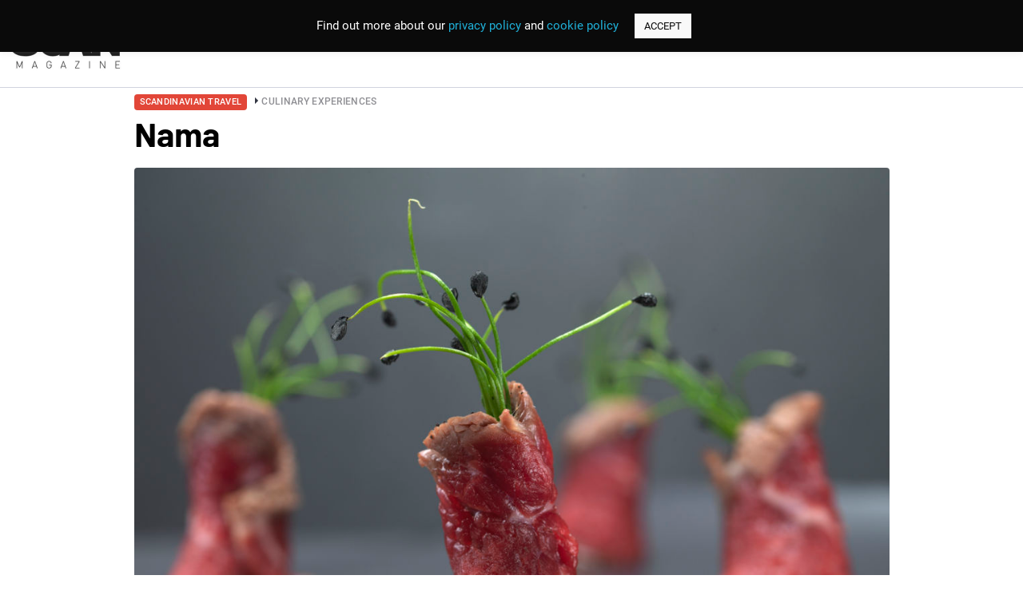

--- FILE ---
content_type: text/html; charset=UTF-8
request_url: https://scanmagazine.co.uk/nama/
body_size: 15859
content:
<!DOCTYPE html>
<html lang="en-GB">
<head>
<!-- Global site tag (gtag.js) - Google Analytics -->
<script async src="https://www.googletagmanager.com/gtag/js?id=UA-59803179-1"></script>
<script>
window.dataLayer = window.dataLayer || [];
function gtag(){dataLayer.push(arguments);}
gtag("js", new Date());
gtag("config", "UA-59803179-1");
</script>
<meta name="google-site-verification" content="WrKklEAZiTKFYkJyrsDjngJsfoWFnewqAyErPeG7FYA" /> 
<meta name="msvalidate.01" content="19F30F08A77483BE81DCE3171E777BE7" />
<meta name="facebook-domain-verification" content="3vosc3bsiqbvu06yp8t625klp4h564" />
<meta charset="UTF-8">
<meta name="viewport" content="width=device-width, user-scalable=no, initial-scale=1.0, maximum-scale=1.0, minimum-scale=1.0">
<meta http-equiv="X-UA-Compatible" content="ie=edge">
<title>Nama - Scan Magazine</title>
<meta name='robots' content='index, follow, max-image-preview:large, max-snippet:-1, max-video-preview:-1' />
<style>img:is([sizes="auto" i], [sizes^="auto," i]) { contain-intrinsic-size: 3000px 1500px }</style>
<!-- This site is optimized with the Yoast SEO plugin v24.3 - https://yoast.com/wordpress/plugins/seo/ -->
<link rel="canonical" href="https://scanmagazine.co.uk/nama/" />
<meta property="og:locale" content="en_GB" />
<meta property="og:type" content="article" />
<meta property="og:title" content="Nama - Scan Magazine" />
<meta property="og:description" content="The fresh fish coming in from the harbour daily pinpoints the importance Nama places on only serving the best of the best. Their customers can be relied on for reassurance,..." />
<meta property="og:url" content="https://scanmagazine.co.uk/nama/" />
<meta property="og:site_name" content="Scan Magazine" />
<meta property="article:published_time" content="2015-03-13T10:09:32+00:00" />
<meta property="article:modified_time" content="2015-03-13T10:17:09+00:00" />
<meta property="og:image" content="https://scanmagazine.co.uk/content/uploads/2015/03/nama.jpg" />
<meta property="og:image:width" content="1126" />
<meta property="og:image:height" content="845" />
<meta property="og:image:type" content="image/jpeg" />
<meta name="author" content="Thomas Winther" />
<meta name="twitter:card" content="summary_large_image" />
<meta name="twitter:label1" content="Written by" />
<meta name="twitter:data1" content="Thomas Winther" />
<script type="application/ld+json" class="yoast-schema-graph">{"@context":"https://schema.org","@graph":[{"@type":"WebPage","@id":"https://scanmagazine.co.uk/nama/","url":"https://scanmagazine.co.uk/nama/","name":"Nama - Scan Magazine","isPartOf":{"@id":"https://scanmagazine.co.uk/#website"},"primaryImageOfPage":{"@id":"https://scanmagazine.co.uk/nama/#primaryimage"},"image":{"@id":"https://scanmagazine.co.uk/nama/#primaryimage"},"thumbnailUrl":"https://scanmagazine.co.uk/content/uploads/2015/03/nama.jpg","datePublished":"2015-03-13T10:09:32+00:00","dateModified":"2015-03-13T10:17:09+00:00","author":{"@id":"https://scanmagazine.co.uk/#/schema/person/52dc398692038e631499642433779684"},"breadcrumb":{"@id":"https://scanmagazine.co.uk/nama/#breadcrumb"},"inLanguage":"en-GB","potentialAction":[{"@type":"ReadAction","target":["https://scanmagazine.co.uk/nama/"]}]},{"@type":"ImageObject","inLanguage":"en-GB","@id":"https://scanmagazine.co.uk/nama/#primaryimage","url":"https://scanmagazine.co.uk/content/uploads/2015/03/nama.jpg","contentUrl":"https://scanmagazine.co.uk/content/uploads/2015/03/nama.jpg","width":1126,"height":845},{"@type":"BreadcrumbList","@id":"https://scanmagazine.co.uk/nama/#breadcrumb","itemListElement":[{"@type":"ListItem","position":1,"name":"Home","item":"https://scanmagazine.co.uk/"},{"@type":"ListItem","position":2,"name":"Scandinavian Travel","item":"https://scanmagazine.co.uk/category/travel/"},{"@type":"ListItem","position":3,"name":"Culinary experiences","item":"https://scanmagazine.co.uk/category/travel/culinary-experiences/"},{"@type":"ListItem","position":4,"name":"Nama"}]},{"@type":"WebSite","@id":"https://scanmagazine.co.uk/#website","url":"https://scanmagazine.co.uk/","name":"Scan Magazine","description":"Promoting Brand Scandinavia","potentialAction":[{"@type":"SearchAction","target":{"@type":"EntryPoint","urlTemplate":"https://scanmagazine.co.uk/?s={search_term_string}"},"query-input":{"@type":"PropertyValueSpecification","valueRequired":true,"valueName":"search_term_string"}}],"inLanguage":"en-GB"},{"@type":"Person","@id":"https://scanmagazine.co.uk/#/schema/person/52dc398692038e631499642433779684","name":"Thomas Winther","image":{"@type":"ImageObject","inLanguage":"en-GB","@id":"https://scanmagazine.co.uk/#/schema/person/image/","url":"https://scanmagazine.co.uk/content/uploads/2016/02/Untitled-design-3-150x150.png","contentUrl":"https://scanmagazine.co.uk/content/uploads/2016/02/Untitled-design-3-150x150.png","caption":"Thomas Winther"},"url":"https://scanmagazine.co.uk/author/thomaswinther/"}]}</script>
<!-- / Yoast SEO plugin. -->
<link rel="alternate" type="application/rss+xml" title="Scan Magazine &raquo; Nama Comments Feed" href="https://scanmagazine.co.uk/nama/feed/" />
<script type="text/javascript">
/* <![CDATA[ */
window._wpemojiSettings = {"baseUrl":"https:\/\/s.w.org\/images\/core\/emoji\/15.0.3\/72x72\/","ext":".png","svgUrl":"https:\/\/s.w.org\/images\/core\/emoji\/15.0.3\/svg\/","svgExt":".svg","source":{"concatemoji":"https:\/\/scanmagazine.co.uk\/wp\/wp-includes\/js\/wp-emoji-release.min.js?ver=6.7.4"}};
/*! This file is auto-generated */
!function(i,n){var o,s,e;function c(e){try{var t={supportTests:e,timestamp:(new Date).valueOf()};sessionStorage.setItem(o,JSON.stringify(t))}catch(e){}}function p(e,t,n){e.clearRect(0,0,e.canvas.width,e.canvas.height),e.fillText(t,0,0);var t=new Uint32Array(e.getImageData(0,0,e.canvas.width,e.canvas.height).data),r=(e.clearRect(0,0,e.canvas.width,e.canvas.height),e.fillText(n,0,0),new Uint32Array(e.getImageData(0,0,e.canvas.width,e.canvas.height).data));return t.every(function(e,t){return e===r[t]})}function u(e,t,n){switch(t){case"flag":return n(e,"\ud83c\udff3\ufe0f\u200d\u26a7\ufe0f","\ud83c\udff3\ufe0f\u200b\u26a7\ufe0f")?!1:!n(e,"\ud83c\uddfa\ud83c\uddf3","\ud83c\uddfa\u200b\ud83c\uddf3")&&!n(e,"\ud83c\udff4\udb40\udc67\udb40\udc62\udb40\udc65\udb40\udc6e\udb40\udc67\udb40\udc7f","\ud83c\udff4\u200b\udb40\udc67\u200b\udb40\udc62\u200b\udb40\udc65\u200b\udb40\udc6e\u200b\udb40\udc67\u200b\udb40\udc7f");case"emoji":return!n(e,"\ud83d\udc26\u200d\u2b1b","\ud83d\udc26\u200b\u2b1b")}return!1}function f(e,t,n){var r="undefined"!=typeof WorkerGlobalScope&&self instanceof WorkerGlobalScope?new OffscreenCanvas(300,150):i.createElement("canvas"),a=r.getContext("2d",{willReadFrequently:!0}),o=(a.textBaseline="top",a.font="600 32px Arial",{});return e.forEach(function(e){o[e]=t(a,e,n)}),o}function t(e){var t=i.createElement("script");t.src=e,t.defer=!0,i.head.appendChild(t)}"undefined"!=typeof Promise&&(o="wpEmojiSettingsSupports",s=["flag","emoji"],n.supports={everything:!0,everythingExceptFlag:!0},e=new Promise(function(e){i.addEventListener("DOMContentLoaded",e,{once:!0})}),new Promise(function(t){var n=function(){try{var e=JSON.parse(sessionStorage.getItem(o));if("object"==typeof e&&"number"==typeof e.timestamp&&(new Date).valueOf()<e.timestamp+604800&&"object"==typeof e.supportTests)return e.supportTests}catch(e){}return null}();if(!n){if("undefined"!=typeof Worker&&"undefined"!=typeof OffscreenCanvas&&"undefined"!=typeof URL&&URL.createObjectURL&&"undefined"!=typeof Blob)try{var e="postMessage("+f.toString()+"("+[JSON.stringify(s),u.toString(),p.toString()].join(",")+"));",r=new Blob([e],{type:"text/javascript"}),a=new Worker(URL.createObjectURL(r),{name:"wpTestEmojiSupports"});return void(a.onmessage=function(e){c(n=e.data),a.terminate(),t(n)})}catch(e){}c(n=f(s,u,p))}t(n)}).then(function(e){for(var t in e)n.supports[t]=e[t],n.supports.everything=n.supports.everything&&n.supports[t],"flag"!==t&&(n.supports.everythingExceptFlag=n.supports.everythingExceptFlag&&n.supports[t]);n.supports.everythingExceptFlag=n.supports.everythingExceptFlag&&!n.supports.flag,n.DOMReady=!1,n.readyCallback=function(){n.DOMReady=!0}}).then(function(){return e}).then(function(){var e;n.supports.everything||(n.readyCallback(),(e=n.source||{}).concatemoji?t(e.concatemoji):e.wpemoji&&e.twemoji&&(t(e.twemoji),t(e.wpemoji)))}))}((window,document),window._wpemojiSettings);
/* ]]> */
</script>
<style id='wp-emoji-styles-inline-css' type='text/css'>
img.wp-smiley, img.emoji {
display: inline !important;
border: none !important;
box-shadow: none !important;
height: 1em !important;
width: 1em !important;
margin: 0 0.07em !important;
vertical-align: -0.1em !important;
background: none !important;
padding: 0 !important;
}
</style>
<link rel='stylesheet' id='wp-block-library-css' href='https://scanmagazine.co.uk/wp/wp-includes/css/dist/block-library/style.min.css?ver=6.7.4' type='text/css' media='all' />
<style id='classic-theme-styles-inline-css' type='text/css'>
/*! This file is auto-generated */
.wp-block-button__link{color:#fff;background-color:#32373c;border-radius:9999px;box-shadow:none;text-decoration:none;padding:calc(.667em + 2px) calc(1.333em + 2px);font-size:1.125em}.wp-block-file__button{background:#32373c;color:#fff;text-decoration:none}
</style>
<style id='global-styles-inline-css' type='text/css'>
:root{--wp--preset--aspect-ratio--square: 1;--wp--preset--aspect-ratio--4-3: 4/3;--wp--preset--aspect-ratio--3-4: 3/4;--wp--preset--aspect-ratio--3-2: 3/2;--wp--preset--aspect-ratio--2-3: 2/3;--wp--preset--aspect-ratio--16-9: 16/9;--wp--preset--aspect-ratio--9-16: 9/16;--wp--preset--color--black: #000000;--wp--preset--color--cyan-bluish-gray: #abb8c3;--wp--preset--color--white: #ffffff;--wp--preset--color--pale-pink: #f78da7;--wp--preset--color--vivid-red: #cf2e2e;--wp--preset--color--luminous-vivid-orange: #ff6900;--wp--preset--color--luminous-vivid-amber: #fcb900;--wp--preset--color--light-green-cyan: #7bdcb5;--wp--preset--color--vivid-green-cyan: #00d084;--wp--preset--color--pale-cyan-blue: #8ed1fc;--wp--preset--color--vivid-cyan-blue: #0693e3;--wp--preset--color--vivid-purple: #9b51e0;--wp--preset--gradient--vivid-cyan-blue-to-vivid-purple: linear-gradient(135deg,rgba(6,147,227,1) 0%,rgb(155,81,224) 100%);--wp--preset--gradient--light-green-cyan-to-vivid-green-cyan: linear-gradient(135deg,rgb(122,220,180) 0%,rgb(0,208,130) 100%);--wp--preset--gradient--luminous-vivid-amber-to-luminous-vivid-orange: linear-gradient(135deg,rgba(252,185,0,1) 0%,rgba(255,105,0,1) 100%);--wp--preset--gradient--luminous-vivid-orange-to-vivid-red: linear-gradient(135deg,rgba(255,105,0,1) 0%,rgb(207,46,46) 100%);--wp--preset--gradient--very-light-gray-to-cyan-bluish-gray: linear-gradient(135deg,rgb(238,238,238) 0%,rgb(169,184,195) 100%);--wp--preset--gradient--cool-to-warm-spectrum: linear-gradient(135deg,rgb(74,234,220) 0%,rgb(151,120,209) 20%,rgb(207,42,186) 40%,rgb(238,44,130) 60%,rgb(251,105,98) 80%,rgb(254,248,76) 100%);--wp--preset--gradient--blush-light-purple: linear-gradient(135deg,rgb(255,206,236) 0%,rgb(152,150,240) 100%);--wp--preset--gradient--blush-bordeaux: linear-gradient(135deg,rgb(254,205,165) 0%,rgb(254,45,45) 50%,rgb(107,0,62) 100%);--wp--preset--gradient--luminous-dusk: linear-gradient(135deg,rgb(255,203,112) 0%,rgb(199,81,192) 50%,rgb(65,88,208) 100%);--wp--preset--gradient--pale-ocean: linear-gradient(135deg,rgb(255,245,203) 0%,rgb(182,227,212) 50%,rgb(51,167,181) 100%);--wp--preset--gradient--electric-grass: linear-gradient(135deg,rgb(202,248,128) 0%,rgb(113,206,126) 100%);--wp--preset--gradient--midnight: linear-gradient(135deg,rgb(2,3,129) 0%,rgb(40,116,252) 100%);--wp--preset--font-size--small: 13px;--wp--preset--font-size--medium: 20px;--wp--preset--font-size--large: 36px;--wp--preset--font-size--x-large: 42px;--wp--preset--spacing--20: 0.44rem;--wp--preset--spacing--30: 0.67rem;--wp--preset--spacing--40: 1rem;--wp--preset--spacing--50: 1.5rem;--wp--preset--spacing--60: 2.25rem;--wp--preset--spacing--70: 3.38rem;--wp--preset--spacing--80: 5.06rem;--wp--preset--shadow--natural: 6px 6px 9px rgba(0, 0, 0, 0.2);--wp--preset--shadow--deep: 12px 12px 50px rgba(0, 0, 0, 0.4);--wp--preset--shadow--sharp: 6px 6px 0px rgba(0, 0, 0, 0.2);--wp--preset--shadow--outlined: 6px 6px 0px -3px rgba(255, 255, 255, 1), 6px 6px rgba(0, 0, 0, 1);--wp--preset--shadow--crisp: 6px 6px 0px rgba(0, 0, 0, 1);}:where(.is-layout-flex){gap: 0.5em;}:where(.is-layout-grid){gap: 0.5em;}body .is-layout-flex{display: flex;}.is-layout-flex{flex-wrap: wrap;align-items: center;}.is-layout-flex > :is(*, div){margin: 0;}body .is-layout-grid{display: grid;}.is-layout-grid > :is(*, div){margin: 0;}:where(.wp-block-columns.is-layout-flex){gap: 2em;}:where(.wp-block-columns.is-layout-grid){gap: 2em;}:where(.wp-block-post-template.is-layout-flex){gap: 1.25em;}:where(.wp-block-post-template.is-layout-grid){gap: 1.25em;}.has-black-color{color: var(--wp--preset--color--black) !important;}.has-cyan-bluish-gray-color{color: var(--wp--preset--color--cyan-bluish-gray) !important;}.has-white-color{color: var(--wp--preset--color--white) !important;}.has-pale-pink-color{color: var(--wp--preset--color--pale-pink) !important;}.has-vivid-red-color{color: var(--wp--preset--color--vivid-red) !important;}.has-luminous-vivid-orange-color{color: var(--wp--preset--color--luminous-vivid-orange) !important;}.has-luminous-vivid-amber-color{color: var(--wp--preset--color--luminous-vivid-amber) !important;}.has-light-green-cyan-color{color: var(--wp--preset--color--light-green-cyan) !important;}.has-vivid-green-cyan-color{color: var(--wp--preset--color--vivid-green-cyan) !important;}.has-pale-cyan-blue-color{color: var(--wp--preset--color--pale-cyan-blue) !important;}.has-vivid-cyan-blue-color{color: var(--wp--preset--color--vivid-cyan-blue) !important;}.has-vivid-purple-color{color: var(--wp--preset--color--vivid-purple) !important;}.has-black-background-color{background-color: var(--wp--preset--color--black) !important;}.has-cyan-bluish-gray-background-color{background-color: var(--wp--preset--color--cyan-bluish-gray) !important;}.has-white-background-color{background-color: var(--wp--preset--color--white) !important;}.has-pale-pink-background-color{background-color: var(--wp--preset--color--pale-pink) !important;}.has-vivid-red-background-color{background-color: var(--wp--preset--color--vivid-red) !important;}.has-luminous-vivid-orange-background-color{background-color: var(--wp--preset--color--luminous-vivid-orange) !important;}.has-luminous-vivid-amber-background-color{background-color: var(--wp--preset--color--luminous-vivid-amber) !important;}.has-light-green-cyan-background-color{background-color: var(--wp--preset--color--light-green-cyan) !important;}.has-vivid-green-cyan-background-color{background-color: var(--wp--preset--color--vivid-green-cyan) !important;}.has-pale-cyan-blue-background-color{background-color: var(--wp--preset--color--pale-cyan-blue) !important;}.has-vivid-cyan-blue-background-color{background-color: var(--wp--preset--color--vivid-cyan-blue) !important;}.has-vivid-purple-background-color{background-color: var(--wp--preset--color--vivid-purple) !important;}.has-black-border-color{border-color: var(--wp--preset--color--black) !important;}.has-cyan-bluish-gray-border-color{border-color: var(--wp--preset--color--cyan-bluish-gray) !important;}.has-white-border-color{border-color: var(--wp--preset--color--white) !important;}.has-pale-pink-border-color{border-color: var(--wp--preset--color--pale-pink) !important;}.has-vivid-red-border-color{border-color: var(--wp--preset--color--vivid-red) !important;}.has-luminous-vivid-orange-border-color{border-color: var(--wp--preset--color--luminous-vivid-orange) !important;}.has-luminous-vivid-amber-border-color{border-color: var(--wp--preset--color--luminous-vivid-amber) !important;}.has-light-green-cyan-border-color{border-color: var(--wp--preset--color--light-green-cyan) !important;}.has-vivid-green-cyan-border-color{border-color: var(--wp--preset--color--vivid-green-cyan) !important;}.has-pale-cyan-blue-border-color{border-color: var(--wp--preset--color--pale-cyan-blue) !important;}.has-vivid-cyan-blue-border-color{border-color: var(--wp--preset--color--vivid-cyan-blue) !important;}.has-vivid-purple-border-color{border-color: var(--wp--preset--color--vivid-purple) !important;}.has-vivid-cyan-blue-to-vivid-purple-gradient-background{background: var(--wp--preset--gradient--vivid-cyan-blue-to-vivid-purple) !important;}.has-light-green-cyan-to-vivid-green-cyan-gradient-background{background: var(--wp--preset--gradient--light-green-cyan-to-vivid-green-cyan) !important;}.has-luminous-vivid-amber-to-luminous-vivid-orange-gradient-background{background: var(--wp--preset--gradient--luminous-vivid-amber-to-luminous-vivid-orange) !important;}.has-luminous-vivid-orange-to-vivid-red-gradient-background{background: var(--wp--preset--gradient--luminous-vivid-orange-to-vivid-red) !important;}.has-very-light-gray-to-cyan-bluish-gray-gradient-background{background: var(--wp--preset--gradient--very-light-gray-to-cyan-bluish-gray) !important;}.has-cool-to-warm-spectrum-gradient-background{background: var(--wp--preset--gradient--cool-to-warm-spectrum) !important;}.has-blush-light-purple-gradient-background{background: var(--wp--preset--gradient--blush-light-purple) !important;}.has-blush-bordeaux-gradient-background{background: var(--wp--preset--gradient--blush-bordeaux) !important;}.has-luminous-dusk-gradient-background{background: var(--wp--preset--gradient--luminous-dusk) !important;}.has-pale-ocean-gradient-background{background: var(--wp--preset--gradient--pale-ocean) !important;}.has-electric-grass-gradient-background{background: var(--wp--preset--gradient--electric-grass) !important;}.has-midnight-gradient-background{background: var(--wp--preset--gradient--midnight) !important;}.has-small-font-size{font-size: var(--wp--preset--font-size--small) !important;}.has-medium-font-size{font-size: var(--wp--preset--font-size--medium) !important;}.has-large-font-size{font-size: var(--wp--preset--font-size--large) !important;}.has-x-large-font-size{font-size: var(--wp--preset--font-size--x-large) !important;}
:where(.wp-block-post-template.is-layout-flex){gap: 1.25em;}:where(.wp-block-post-template.is-layout-grid){gap: 1.25em;}
:where(.wp-block-columns.is-layout-flex){gap: 2em;}:where(.wp-block-columns.is-layout-grid){gap: 2em;}
:root :where(.wp-block-pullquote){font-size: 1.5em;line-height: 1.6;}
</style>
<link rel='stylesheet' id='contact-form-7-css' href='https://scanmagazine.co.uk/content/plugins/contact-form-7/includes/css/styles.css?ver=6.0.3' type='text/css' media='all' />
<link rel='stylesheet' id='cookie-law-info-css' href='https://scanmagazine.co.uk/content/plugins/cookie-law-info/legacy/public/css/cookie-law-info-public.css?ver=3.2.8' type='text/css' media='all' />
<link rel='stylesheet' id='cookie-law-info-gdpr-css' href='https://scanmagazine.co.uk/content/plugins/cookie-law-info/legacy/public/css/cookie-law-info-gdpr.css?ver=3.2.8' type='text/css' media='all' />
<link rel='stylesheet' id='ppress-frontend-css' href='https://scanmagazine.co.uk/content/plugins/wp-user-avatar/assets/css/frontend.min.css?ver=4.15.21' type='text/css' media='all' />
<link rel='stylesheet' id='ppress-flatpickr-css' href='https://scanmagazine.co.uk/content/plugins/wp-user-avatar/assets/flatpickr/flatpickr.min.css?ver=4.15.21' type='text/css' media='all' />
<link rel='stylesheet' id='ppress-select2-css' href='https://scanmagazine.co.uk/content/plugins/wp-user-avatar/assets/select2/select2.min.css?ver=6.7.4' type='text/css' media='all' />
<link rel='stylesheet' id='fontscss-css' href='https://scanmagazine.co.uk/content/themes/scan/css/fonts.css?ver=6.7.4' type='text/css' media='all' />
<link rel='stylesheet' id='owl-theme-css' href='https://scanmagazine.co.uk/content/themes/scan/css/owl.theme.default.min.css?ver=6.7.4' type='text/css' media='all' />
<link rel='stylesheet' id='owl-carousel-css' href='https://scanmagazine.co.uk/content/themes/scan/css/owl.carousel.min.css?ver=6.7.4' type='text/css' media='all' />
<link rel='stylesheet' id='niceselect-css' href='https://scanmagazine.co.uk/content/themes/scan/css/nice-select.css?ver=6.7.4' type='text/css' media='all' />
<link rel='stylesheet' id='styles-css' href='https://scanmagazine.co.uk/content/themes/scan/css/style.css?ver=6.7.4' type='text/css' media='all' />
<link rel='stylesheet' id='responsive-css' href='https://scanmagazine.co.uk/content/themes/scan/css/responsive.css?ver=6.7.4' type='text/css' media='all' />
<link rel='stylesheet' id='theme-css' href='https://scanmagazine.co.uk/content/themes/scan/style.css?ver=6.7.4' type='text/css' media='all' />
<link rel='stylesheet' id='styles2023-css' href='https://scanmagazine.co.uk/content/themes/scan/css2023/style.css?ver=6.7.4' type='text/css' media='all' />
<link rel='stylesheet' id='swiper-css' href='https://scanmagazine.co.uk/content/themes/scan/css2023/swiper-min-style.css?ver=6.7.4' type='text/css' media='all' />
<script type="text/javascript" src="https://scanmagazine.co.uk/content/themes/scan/js/jquery.min.js?ver=6.7.4" id="jquery-js"></script>
<script type="text/javascript" id="cookie-law-info-js-extra">
/* <![CDATA[ */
var Cli_Data = {"nn_cookie_ids":[],"cookielist":[],"non_necessary_cookies":[],"ccpaEnabled":"","ccpaRegionBased":"","ccpaBarEnabled":"","strictlyEnabled":["necessary","obligatoire"],"ccpaType":"gdpr","js_blocking":"","custom_integration":"","triggerDomRefresh":"","secure_cookies":""};
var cli_cookiebar_settings = {"animate_speed_hide":"500","animate_speed_show":"500","background":"#0a0a0a","border":"#b1a6a6c2","border_on":"","button_1_button_colour":"#f9f9f9","button_1_button_hover":"#c7c7c7","button_1_link_colour":"#0a0a0a","button_1_as_button":"1","button_1_new_win":"","button_2_button_colour":"#333","button_2_button_hover":"#292929","button_2_link_colour":"#444","button_2_as_button":"","button_2_hidebar":"","button_3_button_colour":"#000","button_3_button_hover":"#000000","button_3_link_colour":"#fff","button_3_as_button":"1","button_3_new_win":"","button_4_button_colour":"#000","button_4_button_hover":"#000000","button_4_link_colour":"#62a329","button_4_as_button":"","button_7_button_colour":"#61a229","button_7_button_hover":"#4e8221","button_7_link_colour":"#fff","button_7_as_button":"1","button_7_new_win":"","font_family":"inherit","header_fix":"1","notify_animate_hide":"1","notify_animate_show":"","notify_div_id":"#cookie-law-info-bar","notify_position_horizontal":"right","notify_position_vertical":"top","scroll_close":"","scroll_close_reload":"","accept_close_reload":"","reject_close_reload":"","showagain_tab":"1","showagain_background":"#fff","showagain_border":"#000","showagain_div_id":"#cookie-law-info-again","showagain_x_position":"100px","text":"#ffffff","show_once_yn":"","show_once":"10000","logging_on":"","as_popup":"","popup_overlay":"1","bar_heading_text":"","cookie_bar_as":"banner","popup_showagain_position":"bottom-right","widget_position":"left"};
var log_object = {"ajax_url":"https:\/\/scanmagazine.co.uk\/wp\/wp-admin\/admin-ajax.php"};
/* ]]> */
</script>
<script type="text/javascript" src="https://scanmagazine.co.uk/content/plugins/cookie-law-info/legacy/public/js/cookie-law-info-public.js?ver=3.2.8" id="cookie-law-info-js"></script>
<script type="text/javascript" src="https://scanmagazine.co.uk/content/plugins/wp-user-avatar/assets/flatpickr/flatpickr.min.js?ver=4.15.21" id="ppress-flatpickr-js"></script>
<script type="text/javascript" src="https://scanmagazine.co.uk/content/plugins/wp-user-avatar/assets/select2/select2.min.js?ver=4.15.21" id="ppress-select2-js"></script>
<link rel="https://api.w.org/" href="https://scanmagazine.co.uk/wp-json/" /><link rel="alternate" title="JSON" type="application/json" href="https://scanmagazine.co.uk/wp-json/wp/v2/posts/3631" /><link rel="EditURI" type="application/rsd+xml" title="RSD" href="https://scanmagazine.co.uk/wp/xmlrpc.php?rsd" />
<meta name="generator" content="WordPress 6.7.4" />
<link rel='shortlink' href='https://scanmagazine.co.uk/?p=3631' />
<link rel="alternate" title="oEmbed (JSON)" type="application/json+oembed" href="https://scanmagazine.co.uk/wp-json/oembed/1.0/embed?url=https%3A%2F%2Fscanmagazine.co.uk%2Fnama%2F" />
<link rel="alternate" title="oEmbed (XML)" type="text/xml+oembed" href="https://scanmagazine.co.uk/wp-json/oembed/1.0/embed?url=https%3A%2F%2Fscanmagazine.co.uk%2Fnama%2F&#038;format=xml" />
<link rel="icon" href="https://scanmagazine.co.uk/content/uploads/2022/12/cropped-logo-header-32x32.png" sizes="32x32" />
<link rel="icon" href="https://scanmagazine.co.uk/content/uploads/2022/12/cropped-logo-header-192x192.png" sizes="192x192" />
<link rel="apple-touch-icon" href="https://scanmagazine.co.uk/content/uploads/2022/12/cropped-logo-header-180x180.png" />
<meta name="msapplication-TileImage" content="https://scanmagazine.co.uk/content/uploads/2022/12/cropped-logo-header-270x270.png" />
<style type="text/css" id="wp-custom-css">
.business-top-header .category-menu{
row-gap: 13px;
flex-wrap: wrap;
column-gap: 23px;
}
.business-top-header .cat_link:hover{
color: #000000;
}
.top-news-bussiness-page .big-title{
font-size: 1.5625rem;
line-height: 1.28;
}
.bussiness-page-popular.business-popular-wrap{
padding-top: 60px;
padding-bottom: 0px !important;
}
.bussiness-page-regions.regions-r .list-regions-r__link p{
font-size: 11px !important;
font-family: 'Barlow', sans-serif !important;
line-height: 13.2px !important;
}
.bussiness-page-regions .regions-r__container{
position:relative;
}
.bussiness-page-regions .regions-r__container:before,
.bussiness-page-regions .regions-r__container:after{
content: '';
position:absolute;
width: calc(100% - 30px);
height: 1px;
background-color:#000000;
left: 15px;
}
.bussiness-page-regions .regions-r__container:before{
top: -35px;
}
.bussiness-page-regions .regions-r__container:after{
bottom: -35px;
}
.bussiness-page__container .slide-featured__image.img-box img{
max-height: unset;
position: absolute;
top: 0;
left: 0;
width: 100%;
height: 100%;
object-fit: cover;
border-radius: 0px !important;
}
.search-block-wrap .bussiness-page__container .tab-item .item h5 a{
font-size:21px;
}
.bussiness-page__container .page-numbers{
padding: 0;
width: 34px;
height: 34px;
display:inline-flex;
align-items:center;
justify-content:center;
font-size: 12px;
}
.print-link a:first-child {
background: #fff !important;
padding: 10px 31px !important;
letter-spacing:0.5px;
font-family: 'Barlow', sans-serif;
}
.print-link a:last-child{
padding: 10px 14px !important;
font-weight: 700;
line-height:16.8px;
font-family: 'Barlow', sans-serif;
}
.top-news-r.top-news-bussiness-page{
padding-top:0 !important;
}
.top-news-bussiness-page .col-middle__image.img-box{
margin-bottom: 10px !important;
}
.top-news-bussiness-page .col-left__image.img-box{
margin-bottom: 8px !important;
}
.top-news-bussiness-page .label-card{
font-size: 13px !important;
line-height: 15.6px !important;
font-family: 'Barlow', sans-serif !important;
margin-bottom: 10px;
}
.top-news-bussiness-page .all-text {
font-family: HKGrotesk !important;
font-weight: 400;
font-size: 1.0625rem !important;
line-height: 1.47 !important;
color: #0A0D14;
}
.top-news-bussiness-page .col-left__box:not(:last-child) {
margin-bottom: 15px;
}
@media (min-width: 82.5em){
.top-news-r {
padding-bottom: 3.25rem;
}
}
.bussiness-page-regions.regions-r{
padding: 35px 0 !important;
margin-bottom: 10px;
margin-top: 40px;
}
@media (min-width: 970px){
.bussiness-page-regions.regions-r .list-regions-r{
margin-right: 2.5rem
}
}
@media (max-width: 970px){
.bussiness-page-regions.regions-r{
padding: 35px 0 0 0 !important;
}
}
@media (max-width: 60.625em){
.bussiness-page-regions.regions-r .regions-r__container {
padding: 0.9375rem 0rem;
}
.bussiness-page-regions .regions-r__container:before,
.bussiness-page-regions .regions-r__container:after{
display:none;
}
.bussiness-page-regions{
position:relative;
}
.bussiness-page-regions:before,
.bussiness-page-regions:after{
content: '';
position:absolute;
width: calc(100% - 30px);
height: 1px;
background-color:#000000;
left: 15px;
} 
.bussiness-page-regions:before{
top:0;
}
.bussiness-page-regions:after{
bottom:0;
}
}
.top-news-r.top-news-bussiness-page .col-left__title.middle-title{
font-size: 21px !important;
line-height: 26px !important;
font-family: 'Barlow', sans-serif !important;
}
.top-news-r.top-news-bussiness-page .col-right__title.small-title{
font-size: 18px !important;
line-height: 22px !important;
font-family: 'Barlow', sans-serif !important;
}
.top-news-r.top-news-bussiness-page .col-middle__title.big-title{
font-size: 25px !important;
line-height: 32px !important;
font-family: 'Barlow', sans-serif !important;
margin-bottom: 10px;
}
@media (max-width: 500px){
.top-news-r.top-news-bussiness-page .top-news-r__left-column{
flex-direction:column;
}
}
.business-popular-wrap.bussiness-page-popular .business-popular-content .item:last-child{
margin-right: 0 !important;
}
.search-block-wrap .bussiness-page__container .tab-item .item {
margin: 0 0 60px;
}
.top-news-r.top-news-bussiness-page .top-news-r__right-column .col-right__body{
row-gap: 29px;
}		</style>
</head>
<body data-rsssl=1 class="post-template-default single single-post postid-3631 single-format-standard pages page-article">
<header class="header-r">
<div class="header-r__container">
<div class="header-r__body">
<a href="https://scanmagazine.co.uk" class="header-r__logo"><picture><source srcset="/content/themes/scan/img2023/logo-r.webp" type="image/webp"><img src="/content/themes/scan/img2023/logo-r.png" width="137px" height="67px" alt="Scanmagazine"></picture></a>
<nav data-da=".header-r__container,970" class="header-r__menu">
<ul id="menu-header" class="header-r__list menu-list"><li id="menu-item-75108" class="link-sub-menu menu-item menu-item-type-custom menu-item-object-custom menu-item-has-children menu-item-75108"><a>Travel</a>
<ul class="sub-menu">
<li id="menu-item-75083" class="menu-item menu-item-type-taxonomy menu-item-object-category current-post-ancestor current-menu-parent current-post-parent menu-item-75083"><a href="https://scanmagazine.co.uk/category/travel/">All</a></li>
<li id="menu-item-75084" class="menu-item menu-item-type-taxonomy menu-item-object-category menu-item-75084"><a href="https://scanmagazine.co.uk/category/travel/attractions/">Attractions</a></li>
<li id="menu-item-75085" class="menu-item menu-item-type-taxonomy menu-item-object-category menu-item-75085"><a href="https://scanmagazine.co.uk/category/travel/camping/">Camping</a></li>
<li id="menu-item-75086" class="menu-item menu-item-type-taxonomy menu-item-object-category current-post-ancestor current-menu-parent current-post-parent menu-item-75086"><a href="https://scanmagazine.co.uk/category/travel/culinary-experiences/">Culinary experiences</a></li>
<li id="menu-item-75087" class="menu-item menu-item-type-taxonomy menu-item-object-category menu-item-75087"><a href="https://scanmagazine.co.uk/category/travel/cultural-events/">Cultural events</a></li>
<li id="menu-item-75088" class="menu-item menu-item-type-taxonomy menu-item-object-category menu-item-75088"><a href="https://scanmagazine.co.uk/category/travel/golf/">Golf</a></li>
<li id="menu-item-75089" class="menu-item menu-item-type-taxonomy menu-item-object-category menu-item-75089"><a href="https://scanmagazine.co.uk/category/travel/health-travel/">Health</a></li>
<li id="menu-item-75090" class="menu-item menu-item-type-taxonomy menu-item-object-category menu-item-75090"><a href="https://scanmagazine.co.uk/category/travel/hotels/">Hotels</a></li>
<li id="menu-item-75091" class="menu-item menu-item-type-taxonomy menu-item-object-category menu-item-75091"><a href="https://scanmagazine.co.uk/category/travel/museums/">Museums</a></li>
<li id="menu-item-75092" class="menu-item menu-item-type-taxonomy menu-item-object-category menu-item-75092"><a href="https://scanmagazine.co.uk/category/travel/nightlife/">Nightlife</a></li>
<li id="menu-item-75093" class="menu-item menu-item-type-taxonomy menu-item-object-category menu-item-75093"><a href="https://scanmagazine.co.uk/category/travel/spa-beauty/">Spa, beauty &amp; cosmetics</a></li>
<li id="menu-item-75094" class="menu-item menu-item-type-taxonomy menu-item-object-category menu-item-75094"><a href="https://scanmagazine.co.uk/category/travel/tourism/">Tourism</a></li>
<li id="menu-item-75095" class="menu-item menu-item-type-taxonomy menu-item-object-category menu-item-75095"><a href="https://scanmagazine.co.uk/category/travel/wedding/">Wedding</a></li>
</ul>
</li>
<li id="menu-item-75107" class="link-sub-menu menu-item menu-item-type-custom menu-item-object-custom menu-item-has-children menu-item-75107"><a>Art &#038; Design</a>
<ul class="sub-menu">
<li id="menu-item-75096" class="menu-item menu-item-type-taxonomy menu-item-object-category menu-item-75096"><a href="https://scanmagazine.co.uk/category/design/">All</a></li>
<li id="menu-item-75097" class="menu-item menu-item-type-taxonomy menu-item-object-category menu-item-75097"><a href="https://scanmagazine.co.uk/category/design/architects/">Architects</a></li>
<li id="menu-item-75098" class="menu-item menu-item-type-taxonomy menu-item-object-category menu-item-75098"><a href="https://scanmagazine.co.uk/category/design/art/">Art</a></li>
<li id="menu-item-75099" class="menu-item menu-item-type-taxonomy menu-item-object-category menu-item-75099"><a href="https://scanmagazine.co.uk/category/design/fashion/">Fashion</a></li>
<li id="menu-item-75100" class="menu-item menu-item-type-taxonomy menu-item-object-category menu-item-75100"><a href="https://scanmagazine.co.uk/category/design/game-design/">Game Design</a></li>
<li id="menu-item-75102" class="menu-item menu-item-type-taxonomy menu-item-object-category menu-item-75102"><a href="https://scanmagazine.co.uk/category/design/industrial-design/">Industrial design</a></li>
<li id="menu-item-75103" class="menu-item menu-item-type-taxonomy menu-item-object-category menu-item-75103"><a href="https://scanmagazine.co.uk/category/design/interior-design-products/">Interior design products</a></li>
<li id="menu-item-75104" class="menu-item menu-item-type-taxonomy menu-item-object-category menu-item-75104"><a href="https://scanmagazine.co.uk/category/design/jewellery/">Jewellery</a></li>
<li id="menu-item-75105" class="menu-item menu-item-type-taxonomy menu-item-object-category menu-item-75105"><a href="https://scanmagazine.co.uk/category/design/lifestyle/">Lifestyle</a></li>
</ul>
</li>
<li id="menu-item-75109" class="link-sub-menu menu-item menu-item-type-custom menu-item-object-custom menu-item-has-children menu-item-75109"><a>Business</a>
<ul class="sub-menu">
<li id="menu-item-75111" class="menu-item menu-item-type-taxonomy menu-item-object-category menu-item-75111"><a href="https://scanmagazine.co.uk/category/business/">All</a></li>
<li id="menu-item-75112" class="menu-item menu-item-type-taxonomy menu-item-object-category menu-item-75112"><a href="https://scanmagazine.co.uk/category/business/coaching/">Coaching</a></li>
<li id="menu-item-75113" class="menu-item menu-item-type-taxonomy menu-item-object-category menu-item-75113"><a href="https://scanmagazine.co.uk/category/business/communications-marketing-pr/">Communications, Marketing &amp; PR</a></li>
<li id="menu-item-75114" class="menu-item menu-item-type-taxonomy menu-item-object-category menu-item-75114"><a href="https://scanmagazine.co.uk/category/business/conference/">Conference</a></li>
<li id="menu-item-75117" class="menu-item menu-item-type-taxonomy menu-item-object-category menu-item-75117"><a href="https://scanmagazine.co.uk/category/business/sustainable-business/">Sustainable Business</a></li>
<li id="menu-item-75118" class="menu-item menu-item-type-taxonomy menu-item-object-category menu-item-75118"><a href="https://scanmagazine.co.uk/category/business/technology/">Technology</a></li>
<li id="menu-item-75120" class="menu-item menu-item-type-taxonomy menu-item-object-category menu-item-75120"><a href="https://scanmagazine.co.uk/category/business/welfare-technology/">Welfare Technology</a></li>
<li id="menu-item-75115" class="menu-item menu-item-type-taxonomy menu-item-object-category menu-item-75115"><a href="https://scanmagazine.co.uk/category/business/health/">Health</a></li>
</ul>
</li>
<li id="menu-item-75110" class="link-sub-menu menu-item menu-item-type-custom menu-item-object-custom menu-item-has-children menu-item-75110"><a>Education</a>
<ul class="sub-menu">
<li id="menu-item-75121" class="menu-item menu-item-type-taxonomy menu-item-object-category menu-item-75121"><a href="https://scanmagazine.co.uk/category/education/">All</a></li>
<li id="menu-item-75122" class="menu-item menu-item-type-taxonomy menu-item-object-category menu-item-75122"><a href="https://scanmagazine.co.uk/category/education/higher-education/">Higher Education</a></li>
<li id="menu-item-75125" class="menu-item menu-item-type-taxonomy menu-item-object-category menu-item-75125"><a href="https://scanmagazine.co.uk/category/education/lower-education/">Lower Education</a></li>
<li id="menu-item-75126" class="menu-item menu-item-type-taxonomy menu-item-object-category menu-item-75126"><a href="https://scanmagazine.co.uk/category/education/secondary-education/">Secondary Education</a></li>
</ul>
</li>
<li id="menu-item-31078" class="menu-item menu-item-type-post_type menu-item-object-page menu-item-31078"><a href="https://scanmagazine.co.uk/magazine/">Magazine</a></li>
</ul>						
</nav>
<form class="header-r__search" action="https://scanmagazine.co.uk/?s=" role="search" method="get">
<input type="search" name="s"  class="header-r__search-input" placeholder="Search..">
<button type="submit" class="header-r__search-btn"><img src="/content/themes/scan/img2023/search-icon.svg" alt="search-icon"></button>
</form>
<a href="/subscribe/"><button type="button" class="header-r__subscribe-btn">Subscribe</button></a>
</div>
<span class="sub-menu-btn-close"></span>
</div>
</header>
<section class="article-wrap">
<div class="content-width">
<ul class="breadcrumb">
<li><a href="https://scanmagazine.co.uk/category/travel/"><span class="cat-news" style="background-color: #e24638">Scandinavian Travel</span></a> </li>
<li><b class="icon"></b>Culinary experiences</li>
</ul>
<div class="article-content">
<h1>Nama</h1>
<p class="info"> </p>
<figure class="top-img">
<img src="https://scanmagazine.co.uk/content/uploads/2015/03/nama.jpg" alt="article-jpg">
</figure>
<div class="article-text">
<p>The fresh fish coming in from the harbour daily pinpoints the importance Nama places on only serving the best of the best. Their customers can be relied on for reassurance, as people keep coming back. Since 2001, the Japanese restaurant has created a gastronomic fairytale for the coastal city of Bergen, a top-quality menu consisting of sushi as well as warm delights from their robata grill. Recently voted Restaurant of the Month on the website Trip Advisor, Nama&#8217;s Japanese has proven that they deliver, not just on food but on atmosphere and customer service as well.</p>
<div class="clear"></div>
<div class="aside">
<h4></h4>
<p></p>
<a href="http://www.namasushi.no" target="_blank">
www.namasushi.no                            </a>
<a class="button to-read" href="http://issuu.com/scanmagazine/docs/scanmagazine_69_oct_2014/127?e=0" target="_blank">Read the feature on issuu</a>
</div>
<div class="share-wrap">
<h6>SHARE</h6>
<!-- AddToAny BEGIN -->
<div class="a2a_kit a2a_kit_size_32 a2a_default_style">
<ul>
<li><a class="a2a_button_facebook"><i class="fab fa-facebook-f"></i>Share</a></li>
<li><a class="a2a_button_twitter"><i class="fab fa-twitter"></i>Share</a></li>
<li><a class="a2a_button_pinterest"><i class="fab fa-pinterest-p"></i>Share</a></li>
<li><a class="a2a_button_linkedin"><i class="fab fa-linkedin-in"></i>Share</a></li>
<li><a class="a2a_button_whatsapp"><i class="fab fa-whatsapp"></i>Share</a></li>
</ul>
</div>
<script async src="https://static.addtoany.com/menu/page.js"></script>
<!-- AddToAny END -->
<div class="plsclear-message" style="margin-top: 30px; padding: 20px; background-color: #f9f9f9; margin-bottom: 20px;">
<p style="margin: 0; font-style: italic; font-size: 14px;">
Requests to commercially license our content for republishing are now being processed through PLSclear. Please visit <a href="https://www.plsclear.com" target="_blank" 								style="color: #0073aa; text-decoration: underline; font-style: italic; font-size: 14px;">www.plsclear.com</a> to complete your permission request. You can search PLSclear by 							title, ISBN/ISSN, author, or keyword.
</p>
<div style="text-align: center; margin-top: 15px;">
<a href="https://www.plsclear.com/Home/Index?q=17579589&t=isn" target="_blank">
<img src="https://scanmagazine.co.uk/content/uploads/2025/10/Quick-Links-Button.png" alt="PLSclear Quick Links" style="max-width: 100%; height: auto;">
</a>
</div>
</div>
<div class="article-subscribe">
<div class="text">
<h2 class="">Subscribe to Our Newsletter</h2>
<p class="">Receive our monthly newsletter by email</p>
</div>
<div class="form-wrap">
<div class="wpcf7 no-js" id="wpcf7-f25944-p3631-o1" lang="en-GB" dir="ltr" data-wpcf7-id="25944">
<div class="screen-reader-response"><p role="status" aria-live="polite" aria-atomic="true"></p> <ul></ul></div>
<form action="/nama/#wpcf7-f25944-p3631-o1" method="post" class="wpcf7-form init" aria-label="Contact form" novalidate="novalidate" data-status="init">
<div style="display: none;">
<input type="hidden" name="_wpcf7" value="25944" />
<input type="hidden" name="_wpcf7_version" value="6.0.3" />
<input type="hidden" name="_wpcf7_locale" value="en_GB" />
<input type="hidden" name="_wpcf7_unit_tag" value="wpcf7-f25944-p3631-o1" />
<input type="hidden" name="_wpcf7_container_post" value="3631" />
<input type="hidden" name="_wpcf7_posted_data_hash" value="" />
<input type="hidden" name="_wpcf7_recaptcha_response" value="" />
</div>
<p><span class="wpcf7-form-control-wrap" data-name="your-email"><input size="40" maxlength="400" class="wpcf7-form-control wpcf7-email wpcf7-validates-as-required wpcf7-text wpcf7-validates-as-email" aria-required="true" aria-invalid="false" placeholder="Enter your email" value="" type="email" name="your-email" /></span>
</p>
<div class="s-wrap">
<p><input class="wpcf7-form-control wpcf7-submit has-spinner" type="submit" value="Sign Up" /><span class="na na2"></span><span id="wpcf7-690a20cb08b4e-wrapper" class="wpcf7-form-control-wrap f-message-wrap" style="display:none !important; visibility:hidden !important;"><input type="hidden" name="f-message-time-start" value="1762271435"><input type="hidden" name="f-message-time-check" value="2"><label for="wpcf7-690a20cb08b4e-field" class="hp-message">Please leave this field empty.</label><input id="wpcf7-690a20cb08b4e-field"  class="wpcf7-form-control wpcf7-text" type="text" name="f-message" value="" size="40" tabindex="-1" autocomplete="new-password" /></span>
</p>
</div>
<p class="subs-text accept accept2"><span class="wpcf7-form-control-wrap" data-name="acceptance-294"><span class="wpcf7-form-control wpcf7-acceptance"><span class="wpcf7-list-item"><input type="checkbox" name="acceptance-294" value="1" aria-invalid="false" /></span></span></span>I accept the <a href="/privacy-policy/">Privacy Policy</a> and <a href="/cookie-policy/">Cookie Policy</a>
</p><div class="wpcf7-response-output" aria-hidden="true"></div>
</form>
</div>
</div>
</div>
</div>
</div>
</div>
</section>
<section class="business-popular-wrap business-popular-wrap-no-info">
<div class="content-width">
<h5>Related articles</h5>
<div class="business-popular-content">
<div class="item">
<figure>
<a href="https://scanmagazine.co.uk/christmas-in-kristiansand-where-norways-festive-spirit-shines-the-brightest/">
<img src="https://scanmagazine.co.uk/content/uploads/2025/11/Kristiansand_2_womanShopping_Photo_-Heidi-Sorvig.jpg" alt="img"> 
<span class="wrap-span">
<span class="cat-news" style="background-color: #ab1b6b">Culinary experiences</span>
</span>
</a>
</figure>
<h4><a href="https://scanmagazine.co.uk/christmas-in-kristiansand-where-norways-festive-spirit-shines-the-brightest/">Christmas in Kristiansand –where Norway’s festive spirit shines the brightest</a></h4>
</div>
<div class="item">
<figure>
<a href="https://scanmagazine.co.uk/a-new-star-is-born-with-stella-nova/">
<img src="https://scanmagazine.co.uk/content/uploads/2025/11/Image_1-2025-09-30_11-46-20_Kota-Collective.jpg" alt="img"> 
<span class="wrap-span">
<span class="cat-news" style="background-color: #ab1b6b">Culinary experiences</span>
</span>
</a>
</figure>
<h4><a href="https://scanmagazine.co.uk/a-new-star-is-born-with-stella-nova/">A new star is born with Stella Nova</a></h4>
</div>
<div class="item">
<figure>
<a href="https://scanmagazine.co.uk/katharina-kjeldgaard-hasselback-roasted-celeriac/">
<img src="https://scanmagazine.co.uk/content/uploads/2025/11/Katharina-Kjeldgaard-Hasselback-roasted-celeriac.jpg" alt="img"> 
<span class="wrap-span">
<span class="cat-news" style="background-color: #ab1b6b">Culinary experiences</span>
</span>
</a>
</figure>
<h4><a href="https://scanmagazine.co.uk/katharina-kjeldgaard-hasselback-roasted-celeriac/">Katharina Kjeldgaard: Hasselback roasted celeriac</a></h4>
</div>
<div class="item">
<figure>
<a href="https://scanmagazine.co.uk/bryggen-tracteursted-a-culinary-journey-through-bergens-history/">
<img src="https://scanmagazine.co.uk/content/uploads/2025/10/Bryggen-Tracteursted_2_forside-2_Bryggen-Tracteursted.jpg" alt="img"> 
<span class="wrap-span">
<span class="cat-news" style="background-color: #ab1b6b">Culinary experiences</span>
</span>
</a>
</figure>
<h4><a href="https://scanmagazine.co.uk/bryggen-tracteursted-a-culinary-journey-through-bergens-history/">Bryggen Tracteursted: a culinary journey through Bergen&#8217;s history</a></h4>
</div>
</div>
</div>
</section>
<section class="print">
<div class="container">
<div class="print-wrap">
<div class="print-text">
<h2 class="pr-title">Read Scan Magazine online.</h2>
<p class="pr-text">If you have missed the printed version of Scan Magazine, you can read the magazine online by visiting our Magazine section.</p>
</div>
<div class="pr-image">
<span></span>
<a href="https://issuu.com/scanmagazine/docs/scan_magazine_issue_184_november_2025/" target="_blank"><img src="https://scanmagazine.co.uk/content/uploads/2025/11/Scan-Magazine-Issue-184-November-2025.jpg" alt="print-image" class="print-image"></a>
</div>
<div class="print-link">
<a href="https://issuu.com/scanmagazine/docs/scan_magazine_issue_184_november_2025/" target="_blank">Read</a>
<a href="https://scanmagazine.co.uk/subscribe/">Subscribe</a>
</div>
</div>
</div>
</section>
<footer class="footer-r">
<section class="footer-r__top top-footer">
<div class="top-footer__container">
<div class="top-footer__body">
<div class="top-footer__columns">
<div class="top-footer__column-discover discover-column">
<h6 class="discover-column__title footer-title">SCAN MAGAZINE</h6>
<ul class="discover-column__list">
<li class="discover-column__item"><a href="/subscribe/" class="discover-column__link">Subscribe</a></li>
<li class="discover-column__item"><a href="/media-information/" class="discover-column__link">Media Information</a></li>
<li class="discover-column__item"><a href="/contact/" class="discover-column__link">Contact</a></li>
</ul>
</div>
<div class="top-footer__column-about about-column">
<h6 class="about-column__title footer-title">ABout SCAN MAGAZINE</h6>
<ul class="about-column__list">
<li class="about-column__item"><a href="/team/" class="about-column__link">Team</a></li>
<li class="about-column__item"><a href="https://scanclientpublishing.com/" class="about-column__link">Scan Client Publishing</a></li>
<li class="about-column__item"><a href="https://scanclientpublishing.com/careers/" class="about-column__link">Vacancies</a></li>
</ul>
</div>
<div class="top-footer__column-published published-column">
<h6 class="published__title footer-title">Published By</h6>
<ul class="published-column__list">
<li class="published-column__item"><a href="#" class="published-column__link">Scan Client Publishing</a></li>
<li class="published-column__item"><a href="#" class="published-column__link">News Building<br> 3 London Bridge Street<br>London SE1 9SG<br>United Kingdom</a></li>
<li class="published-column__item"><img class="published-column__icon-mobile" src="/content/themes/scan/img2023/social-icons/mobile.svg" alt="social_icon"><a href="tel:+442039504367" class="published-column__link">+44 (0) 20 3950 4367</a></li>
<li class="published-column__item"><img class="published-column__icon-fax" src="/content/themes/scan/img2023/social-icons/fax.svg" alt="social_icon"><a href="tel:+4408709330421" class="published-column__link">+44 (0) 870 933 0421</a></li>
</ul>
</div>
</div>
<div class="top-footer__social social-footer">
<ul class="social-footer__list">
<li class="social-footer__item"><a href="https://www.facebook.com/ScanMag/" class="social-footer__link"><img class="social-footer__icon-facebook" src="/content/themes/scan/img2023/social-icons/facebook.svg" alt="Follow Facebook"></a></li>
<li class="social-footer__item"><a href="https://www.instagram.com/scan_magazine/" class="social-footer__link"><img class="social-footer__icon-instagram" src="/content/themes/scan/img2023/social-icons/instagram.svg" alt="Follow Instagram"></a></li>
<li class="social-footer__item"><a href="https://uk.linkedin.com/company/scan-magazine-limited " class="social-footer__link"><img class="social-footer__icon-linkedin" src="/content/themes/scan/img2023/social-icons/linkedin.svg" alt="Follow Linkedin"></a></li>
<!--			<li class="social-footer__item"><a href="" class="social-footer__link"><img class="social-footer__icon-youtube" src="/content/themes/scan/img2023/social-icons/youtube.svg" alt="Follow Youtube"></a></li> -->
<li class="social-footer__item"><a href="https://twitter.com/ScanMagazine" class="social-footer__link"><img class="social-footer__icon-twiter" src="/content/themes/scan/img2023/social-icons/twiter.svg" alt="Follow Twiter"></a></li>
</ul>
</div>
</div>
</div>
</section>
<section class="footer-r__bot bot-footer">
<div class="bot-footer__container">
<div class="bot-footer__box">
<a href="#" class="bot-footer__logo"><img src="/content/themes/scan/img2023/logo-footer.svg" alt="logo-footer"></a>
<p class="bot-footer__text">Copyright © Scan Client Publishing 2025</p>
</div>
<div class="bot-footer__body">
<ul class="bot-footer__list">
<li class="bot-footer__item"><a href="/privacy-policy/" class="bot-footer__link">Privacy Policy</a></li>
<!-- <li class="bot-footer__item"><a href="#" class="bot-footer__link">Corrections and Editorial Policy</a></li> -->
<li class="bot-footer__item"><a href="/cookie-policy/" class="bot-footer__link">Cookie</a></li>
<li class="bot-footer__item"><a href="/sitemap/" class="bot-footer__link">Sitemap</a></li>
</ul>
<p class="bot-footer__text t-r">© Scan Magazine 2025 | Trading as Scan Client Publishing and Scan Magazine | Registered in England and Wales No. 06579237</p>
</div>
</div>
</section>
</footer>
<script type="text/javascript">  
function getCookie(name) {
var matches = document.cookie.match(new RegExp(
"(?:^|; )" + name.replace(/([\.$?*|{}\(\)\[\]\\\/\+^])/g, '\\$1') + "=([^;]*)"
));
return matches ? decodeURIComponent(matches[1]) : undefined;
}
function SetCookie() {
document.cookie = "NoSubscribe=show; max-age=2592000; path=/;";
document.getElementById('subsc').style.display='none';
}    
var kuka = getCookie("NoSubscribe");
var okkuka = getCookie("Subscribe");
if (okkuka == 'all') {
document.getElementById('subsc').style.display='none';
} 
else if(kuka == 'show'){
document.getElementById('subsc').style.display='none';
}else {
var delay_popup = 15000;
setTimeout("document.getElementById('subsc').style.display='block'", delay_popup);
}
document.addEventListener( 'wpcf7mailsent', function( event ) {
if(event.detail.contactFormId=="36713"){ 
document.cookie = "Subscribe=all; max-age=315360000; path=/;";
document.getElementById('subsc').style.display='none';
}
}, false );    
</script>
<div id="subsc" class="subs-pop" >
<i class="fas fa-times close-sub" onclick="SetCookie();"></i>
<h2 class="sub-title">Join Our Newsletter</h2>
<p class="sub-text">Are you a keen follower of Brand Scandinavia? Sign up to our newsletter now to stay up to date on all the latest Scandi trends, read celebrity interviews and get insider advice on the most cherished hidden gems.</p>
<div class="wpcf7 no-js" id="wpcf7-f36713-p3631-o2" lang="en-GB" dir="ltr" data-wpcf7-id="36713">
<div class="screen-reader-response"><p role="status" aria-live="polite" aria-atomic="true"></p> <ul></ul></div>
<form action="/nama/#wpcf7-f36713-p3631-o2" method="post" class="wpcf7-form init" aria-label="Contact form" novalidate="novalidate" data-status="init">
<div style="display: none;">
<input type="hidden" name="_wpcf7" value="36713" />
<input type="hidden" name="_wpcf7_version" value="6.0.3" />
<input type="hidden" name="_wpcf7_locale" value="en_GB" />
<input type="hidden" name="_wpcf7_unit_tag" value="wpcf7-f36713-p3631-o2" />
<input type="hidden" name="_wpcf7_container_post" value="3631" />
<input type="hidden" name="_wpcf7_posted_data_hash" value="" />
<input type="hidden" name="_wpcf7_recaptcha_response" value="" />
</div>
<div class="sub-form">
<p><span class="wpcf7-form-control-wrap" data-name="Name"><input size="40" maxlength="400" class="wpcf7-form-control wpcf7-text wpcf7-validates-as-required input-subs" aria-required="true" aria-invalid="false" placeholder="Name" value="" type="text" name="Name" /></span><span class="wpcf7-form-control-wrap" data-name="Email"><input size="40" maxlength="400" class="wpcf7-form-control wpcf7-email wpcf7-validates-as-required wpcf7-text wpcf7-validates-as-email input-subs" aria-required="true" aria-invalid="false" placeholder="E-mail" value="" type="email" name="Email" /></span>
</p>
<div class="s-wrap">
<p><input class="wpcf7-form-control wpcf7-submit has-spinner btn-subs" type="submit" value="Subscribe" /><span class="na na2"></span><span id="wpcf7-690a20cb14b2f-wrapper" class="wpcf7-form-control-wrap f-message-wrap" style="display:none !important; visibility:hidden !important;"><input type="hidden" name="f-message-time-start" value="1762271435"><input type="hidden" name="f-message-time-check" value="2"><label for="wpcf7-690a20cb14b2f-field" class="hp-message">Please leave this field empty.</label><input id="wpcf7-690a20cb14b2f-field"  class="wpcf7-form-control wpcf7-text" type="text" name="f-message" value="" size="40" tabindex="-1" autocomplete="new-password" /></span>
</p>
</div>
</div>
<p class="subs-text subs-text2 accept accept2"><span class="wpcf7-form-control-wrap" data-name="acceptance-294"><span class="wpcf7-form-control wpcf7-acceptance"><span class="wpcf7-list-item"><input type="checkbox" name="acceptance-294" value="1" aria-invalid="false" /></span></span></span>I accept the <a href="/privacy-policy/">Privacy Policy</a> and <a href="/cookie-policy/">Cookie Policy</a>
</p><div class="wpcf7-response-output" aria-hidden="true"></div>
</form>
</div>
</div>
<!-- <script async="true" defer crossorigin="anonymous" src="https://connect.facebook.net/en_US/sdk.js#xfbml=1&version=v5.0"></script>
-->
<!-- Facebook Pixel Code -->
<script>
!function(f,b,e,v,n,t,s)
{if(f.fbq)return;n=f.fbq=function(){n.callMethod?
n.callMethod.apply(n,arguments):n.queue.push(arguments)};
if(!f._fbq)f._fbq=n;n.push=n;n.loaded=!0;n.version='2.0';
n.queue=[];t=b.createElement(e);t.async=!0;
t.src=v;s=b.getElementsByTagName(e)[0];
s.parentNode.insertBefore(t,s)}(window,document,'script',
'https://connect.facebook.net/en_US/fbevents.js');
fbq('init', '306683000239678'); 
fbq('track', 'PageView');
</script>
<noscript>
<img height="1" width="1" 
src="https://www.facebook.com/tr?id=306683000239678&ev=PageView
&noscript=1"/>
</noscript>
<!-- End Facebook Pixel Code -->
<!--googleoff: all--><div id="cookie-law-info-bar" data-nosnippet="true"><span><p class="subs-text">Find out more about our <a href="https://scanmagazine.co.uk/privacy-policy/">privacy policy</a> and <a href="https://scanmagazine.co.uk/cookie-policy/">cookie policy</a><a role='button' data-cli_action="accept" id="cookie_action_close_header" class="medium cli-plugin-button cli-plugin-main-button cookie_action_close_header cli_action_button wt-cli-accept-btn" style="margin:5px 20px">ACCEPT</a></span></div><div id="cookie-law-info-again" data-nosnippet="true"><span id="cookie_hdr_showagain">Privacy &amp; Cookies Policy</span></div><div class="cli-modal" data-nosnippet="true" id="cliSettingsPopup" tabindex="-1" role="dialog" aria-labelledby="cliSettingsPopup" aria-hidden="true">
<div class="cli-modal-dialog" role="document">
<div class="cli-modal-content cli-bar-popup">
<button type="button" class="cli-modal-close" id="cliModalClose">
<svg class="" viewBox="0 0 24 24"><path d="M19 6.41l-1.41-1.41-5.59 5.59-5.59-5.59-1.41 1.41 5.59 5.59-5.59 5.59 1.41 1.41 5.59-5.59 5.59 5.59 1.41-1.41-5.59-5.59z"></path><path d="M0 0h24v24h-24z" fill="none"></path></svg>
<span class="wt-cli-sr-only">Close</span>
</button>
<div class="cli-modal-body">
<div class="cli-container-fluid cli-tab-container">
<div class="cli-row">
<div class="cli-col-12 cli-align-items-stretch cli-px-0">
<div class="cli-privacy-overview">
<h4>Privacy Overview</h4>				<div class="cli-privacy-content">
<div class="cli-privacy-content-text">This website uses cookies to improve your experience while you navigate through the website. Out of these cookies, the cookies that are categorized as necessary are stored on your browser as they are essential for the working of basic functionalities of the website. We also use third-party cookies that help us analyze and understand how you use this website. These cookies will be stored in your browser only with your consent. You also have the option to opt-out of these cookies. But opting out of some of these cookies may have an effect on your browsing experience.</div>
</div>
<a class="cli-privacy-readmore" aria-label="Show more" role="button" data-readmore-text="Show more" data-readless-text="Show less"></a>			</div>
</div>
<div class="cli-col-12 cli-align-items-stretch cli-px-0 cli-tab-section-container">
<div class="cli-tab-section">
<div class="cli-tab-header">
<a role="button" tabindex="0" class="cli-nav-link cli-settings-mobile" data-target="necessary" data-toggle="cli-toggle-tab">
Necessary							</a>
<div class="wt-cli-necessary-checkbox">
<input type="checkbox" class="cli-user-preference-checkbox"  id="wt-cli-checkbox-necessary" data-id="checkbox-necessary" checked="checked"  />
<label class="form-check-label" for="wt-cli-checkbox-necessary">Necessary</label>
</div>
<span class="cli-necessary-caption">Always Enabled</span>
</div>
<div class="cli-tab-content">
<div class="cli-tab-pane cli-fade" data-id="necessary">
<div class="wt-cli-cookie-description">
Necessary cookies are absolutely essential for the website to function properly. This category only includes cookies that ensures basic functionalities and security features of the website. These cookies do not store any personal information.								</div>
</div>
</div>
</div>
<div class="cli-tab-section">
<div class="cli-tab-header">
<a role="button" tabindex="0" class="cli-nav-link cli-settings-mobile" data-target="non-necessary" data-toggle="cli-toggle-tab">
Non-necessary							</a>
<div class="cli-switch">
<input type="checkbox" id="wt-cli-checkbox-non-necessary" class="cli-user-preference-checkbox"  data-id="checkbox-non-necessary" checked='checked' />
<label for="wt-cli-checkbox-non-necessary" class="cli-slider" data-cli-enable="Enabled" data-cli-disable="Disabled"><span class="wt-cli-sr-only">Non-necessary</span></label>
</div>
</div>
<div class="cli-tab-content">
<div class="cli-tab-pane cli-fade" data-id="non-necessary">
<div class="wt-cli-cookie-description">
Any cookies that may not be particularly necessary for the website to function and is used specifically to collect user personal data via analytics, ads, other embedded contents are termed as non-necessary cookies. It is mandatory to procure user consent prior to running these cookies on your website.								</div>
</div>
</div>
</div>
</div>
</div>
</div>
</div>
<div class="cli-modal-footer">
<div class="wt-cli-element cli-container-fluid cli-tab-container">
<div class="cli-row">
<div class="cli-col-12 cli-align-items-stretch cli-px-0">
<div class="cli-tab-footer wt-cli-privacy-overview-actions">
<a id="wt-cli-privacy-save-btn" role="button" tabindex="0" data-cli-action="accept" class="wt-cli-privacy-btn cli_setting_save_button wt-cli-privacy-accept-btn cli-btn">SAVE &amp; ACCEPT</a>
</div>
</div>
</div>
</div>
</div>
</div>
</div>
</div>
<div class="cli-modal-backdrop cli-fade cli-settings-overlay"></div>
<div class="cli-modal-backdrop cli-fade cli-popupbar-overlay"></div>
<!--googleon: all--><script type="text/javascript" src="https://scanmagazine.co.uk/wp/wp-includes/js/dist/hooks.min.js?ver=4d63a3d491d11ffd8ac6" id="wp-hooks-js"></script>
<script type="text/javascript" src="https://scanmagazine.co.uk/wp/wp-includes/js/dist/i18n.min.js?ver=5e580eb46a90c2b997e6" id="wp-i18n-js"></script>
<script type="text/javascript" id="wp-i18n-js-after">
/* <![CDATA[ */
wp.i18n.setLocaleData( { 'text direction\u0004ltr': [ 'ltr' ] } );
/* ]]> */
</script>
<script type="text/javascript" src="https://scanmagazine.co.uk/content/plugins/contact-form-7/includes/swv/js/index.js?ver=6.0.3" id="swv-js"></script>
<script type="text/javascript" id="contact-form-7-js-translations">
/* <![CDATA[ */
( function( domain, translations ) {
var localeData = translations.locale_data[ domain ] || translations.locale_data.messages;
localeData[""].domain = domain;
wp.i18n.setLocaleData( localeData, domain );
} )( "contact-form-7", {"translation-revision-date":"2024-05-21 11:58:24+0000","generator":"GlotPress\/4.0.1","domain":"messages","locale_data":{"messages":{"":{"domain":"messages","plural-forms":"nplurals=2; plural=n != 1;","lang":"en_GB"},"Error:":["Error:"]}},"comment":{"reference":"includes\/js\/index.js"}} );
/* ]]> */
</script>
<script type="text/javascript" id="contact-form-7-js-before">
/* <![CDATA[ */
var wpcf7 = {
"api": {
"root": "https:\/\/scanmagazine.co.uk\/wp-json\/",
"namespace": "contact-form-7\/v1"
}
};
/* ]]> */
</script>
<script type="text/javascript" src="https://scanmagazine.co.uk/content/plugins/contact-form-7/includes/js/index.js?ver=6.0.3" id="contact-form-7-js"></script>
<script type="text/javascript" id="ppress-frontend-script-js-extra">
/* <![CDATA[ */
var pp_ajax_form = {"ajaxurl":"https:\/\/scanmagazine.co.uk\/wp\/wp-admin\/admin-ajax.php","confirm_delete":"Are you sure?","deleting_text":"Deleting...","deleting_error":"An error occurred. Please try again.","nonce":"0bc70aca97","disable_ajax_form":"false","is_checkout":"0","is_checkout_tax_enabled":"0","is_checkout_autoscroll_enabled":"true"};
/* ]]> */
</script>
<script type="text/javascript" src="https://scanmagazine.co.uk/content/plugins/wp-user-avatar/assets/js/frontend.min.js?ver=4.15.21" id="ppress-frontend-script-js"></script>
<script type="text/javascript" src="https://scanmagazine.co.uk/content/themes/scan/js/owl.carousel.js?ver=6.7.4" id="owl-carousel-js"></script>
<script type="text/javascript" src="https://scanmagazine.co.uk/content/themes/scan/js/jquery.nice-select.min.js?ver=6.7.4" id="niceselectjs-js"></script>
<script type="text/javascript" src="https://scanmagazine.co.uk/content/themes/scan/js/jquery.dotdotdot.js?ver=6.7.4" id="dotdotdot-js"></script>
<script type="text/javascript" src="https://scanmagazine.co.uk/content/themes/scan/js/script.js?ver=6.7.4" id="script-js"></script>
<script type="text/javascript" src="https://scanmagazine.co.uk/content/themes/scan/js2023/app.min.js?ver=6.7.4" id="swipper-js"></script>
<script type="text/javascript" src="https://scanmagazine.co.uk/content/themes/scan/js2023/script.js?ver=6.7.4" id="script2023-js"></script>
<script type="text/javascript" src="https://www.google.com/recaptcha/api.js?render=6LfRd6UfAAAAADCizbXGwn_c2t4I5N4iwxExuKWb&amp;ver=3.0" id="google-recaptcha-js"></script>
<script type="text/javascript" src="https://scanmagazine.co.uk/wp/wp-includes/js/dist/vendor/wp-polyfill.min.js?ver=3.15.0" id="wp-polyfill-js"></script>
<script type="text/javascript" id="wpcf7-recaptcha-js-before">
/* <![CDATA[ */
var wpcf7_recaptcha = {
"sitekey": "6LfRd6UfAAAAADCizbXGwn_c2t4I5N4iwxExuKWb",
"actions": {
"homepage": "homepage",
"contactform": "contactform"
}
};
/* ]]> */
</script>
<script type="text/javascript" src="https://scanmagazine.co.uk/content/plugins/contact-form-7/modules/recaptcha/index.js?ver=6.0.3" id="wpcf7-recaptcha-js"></script>
</body>
</html><!-- WP Fastest Cache file was created in 0.12528395652771 seconds, on 04-11-25 15:50:35 --><!-- need to refresh to see cached version -->

--- FILE ---
content_type: text/html; charset=utf-8
request_url: https://www.google.com/recaptcha/api2/anchor?ar=1&k=6LfRd6UfAAAAADCizbXGwn_c2t4I5N4iwxExuKWb&co=aHR0cHM6Ly9zY2FubWFnYXppbmUuY28udWs6NDQz&hl=en&v=cLm1zuaUXPLFw7nzKiQTH1dX&size=invisible&anchor-ms=20000&execute-ms=15000&cb=6062046kpnzh
body_size: 45222
content:
<!DOCTYPE HTML><html dir="ltr" lang="en"><head><meta http-equiv="Content-Type" content="text/html; charset=UTF-8">
<meta http-equiv="X-UA-Compatible" content="IE=edge">
<title>reCAPTCHA</title>
<style type="text/css">
/* cyrillic-ext */
@font-face {
  font-family: 'Roboto';
  font-style: normal;
  font-weight: 400;
  src: url(//fonts.gstatic.com/s/roboto/v18/KFOmCnqEu92Fr1Mu72xKKTU1Kvnz.woff2) format('woff2');
  unicode-range: U+0460-052F, U+1C80-1C8A, U+20B4, U+2DE0-2DFF, U+A640-A69F, U+FE2E-FE2F;
}
/* cyrillic */
@font-face {
  font-family: 'Roboto';
  font-style: normal;
  font-weight: 400;
  src: url(//fonts.gstatic.com/s/roboto/v18/KFOmCnqEu92Fr1Mu5mxKKTU1Kvnz.woff2) format('woff2');
  unicode-range: U+0301, U+0400-045F, U+0490-0491, U+04B0-04B1, U+2116;
}
/* greek-ext */
@font-face {
  font-family: 'Roboto';
  font-style: normal;
  font-weight: 400;
  src: url(//fonts.gstatic.com/s/roboto/v18/KFOmCnqEu92Fr1Mu7mxKKTU1Kvnz.woff2) format('woff2');
  unicode-range: U+1F00-1FFF;
}
/* greek */
@font-face {
  font-family: 'Roboto';
  font-style: normal;
  font-weight: 400;
  src: url(//fonts.gstatic.com/s/roboto/v18/KFOmCnqEu92Fr1Mu4WxKKTU1Kvnz.woff2) format('woff2');
  unicode-range: U+0370-0377, U+037A-037F, U+0384-038A, U+038C, U+038E-03A1, U+03A3-03FF;
}
/* vietnamese */
@font-face {
  font-family: 'Roboto';
  font-style: normal;
  font-weight: 400;
  src: url(//fonts.gstatic.com/s/roboto/v18/KFOmCnqEu92Fr1Mu7WxKKTU1Kvnz.woff2) format('woff2');
  unicode-range: U+0102-0103, U+0110-0111, U+0128-0129, U+0168-0169, U+01A0-01A1, U+01AF-01B0, U+0300-0301, U+0303-0304, U+0308-0309, U+0323, U+0329, U+1EA0-1EF9, U+20AB;
}
/* latin-ext */
@font-face {
  font-family: 'Roboto';
  font-style: normal;
  font-weight: 400;
  src: url(//fonts.gstatic.com/s/roboto/v18/KFOmCnqEu92Fr1Mu7GxKKTU1Kvnz.woff2) format('woff2');
  unicode-range: U+0100-02BA, U+02BD-02C5, U+02C7-02CC, U+02CE-02D7, U+02DD-02FF, U+0304, U+0308, U+0329, U+1D00-1DBF, U+1E00-1E9F, U+1EF2-1EFF, U+2020, U+20A0-20AB, U+20AD-20C0, U+2113, U+2C60-2C7F, U+A720-A7FF;
}
/* latin */
@font-face {
  font-family: 'Roboto';
  font-style: normal;
  font-weight: 400;
  src: url(//fonts.gstatic.com/s/roboto/v18/KFOmCnqEu92Fr1Mu4mxKKTU1Kg.woff2) format('woff2');
  unicode-range: U+0000-00FF, U+0131, U+0152-0153, U+02BB-02BC, U+02C6, U+02DA, U+02DC, U+0304, U+0308, U+0329, U+2000-206F, U+20AC, U+2122, U+2191, U+2193, U+2212, U+2215, U+FEFF, U+FFFD;
}
/* cyrillic-ext */
@font-face {
  font-family: 'Roboto';
  font-style: normal;
  font-weight: 500;
  src: url(//fonts.gstatic.com/s/roboto/v18/KFOlCnqEu92Fr1MmEU9fCRc4AMP6lbBP.woff2) format('woff2');
  unicode-range: U+0460-052F, U+1C80-1C8A, U+20B4, U+2DE0-2DFF, U+A640-A69F, U+FE2E-FE2F;
}
/* cyrillic */
@font-face {
  font-family: 'Roboto';
  font-style: normal;
  font-weight: 500;
  src: url(//fonts.gstatic.com/s/roboto/v18/KFOlCnqEu92Fr1MmEU9fABc4AMP6lbBP.woff2) format('woff2');
  unicode-range: U+0301, U+0400-045F, U+0490-0491, U+04B0-04B1, U+2116;
}
/* greek-ext */
@font-face {
  font-family: 'Roboto';
  font-style: normal;
  font-weight: 500;
  src: url(//fonts.gstatic.com/s/roboto/v18/KFOlCnqEu92Fr1MmEU9fCBc4AMP6lbBP.woff2) format('woff2');
  unicode-range: U+1F00-1FFF;
}
/* greek */
@font-face {
  font-family: 'Roboto';
  font-style: normal;
  font-weight: 500;
  src: url(//fonts.gstatic.com/s/roboto/v18/KFOlCnqEu92Fr1MmEU9fBxc4AMP6lbBP.woff2) format('woff2');
  unicode-range: U+0370-0377, U+037A-037F, U+0384-038A, U+038C, U+038E-03A1, U+03A3-03FF;
}
/* vietnamese */
@font-face {
  font-family: 'Roboto';
  font-style: normal;
  font-weight: 500;
  src: url(//fonts.gstatic.com/s/roboto/v18/KFOlCnqEu92Fr1MmEU9fCxc4AMP6lbBP.woff2) format('woff2');
  unicode-range: U+0102-0103, U+0110-0111, U+0128-0129, U+0168-0169, U+01A0-01A1, U+01AF-01B0, U+0300-0301, U+0303-0304, U+0308-0309, U+0323, U+0329, U+1EA0-1EF9, U+20AB;
}
/* latin-ext */
@font-face {
  font-family: 'Roboto';
  font-style: normal;
  font-weight: 500;
  src: url(//fonts.gstatic.com/s/roboto/v18/KFOlCnqEu92Fr1MmEU9fChc4AMP6lbBP.woff2) format('woff2');
  unicode-range: U+0100-02BA, U+02BD-02C5, U+02C7-02CC, U+02CE-02D7, U+02DD-02FF, U+0304, U+0308, U+0329, U+1D00-1DBF, U+1E00-1E9F, U+1EF2-1EFF, U+2020, U+20A0-20AB, U+20AD-20C0, U+2113, U+2C60-2C7F, U+A720-A7FF;
}
/* latin */
@font-face {
  font-family: 'Roboto';
  font-style: normal;
  font-weight: 500;
  src: url(//fonts.gstatic.com/s/roboto/v18/KFOlCnqEu92Fr1MmEU9fBBc4AMP6lQ.woff2) format('woff2');
  unicode-range: U+0000-00FF, U+0131, U+0152-0153, U+02BB-02BC, U+02C6, U+02DA, U+02DC, U+0304, U+0308, U+0329, U+2000-206F, U+20AC, U+2122, U+2191, U+2193, U+2212, U+2215, U+FEFF, U+FFFD;
}
/* cyrillic-ext */
@font-face {
  font-family: 'Roboto';
  font-style: normal;
  font-weight: 900;
  src: url(//fonts.gstatic.com/s/roboto/v18/KFOlCnqEu92Fr1MmYUtfCRc4AMP6lbBP.woff2) format('woff2');
  unicode-range: U+0460-052F, U+1C80-1C8A, U+20B4, U+2DE0-2DFF, U+A640-A69F, U+FE2E-FE2F;
}
/* cyrillic */
@font-face {
  font-family: 'Roboto';
  font-style: normal;
  font-weight: 900;
  src: url(//fonts.gstatic.com/s/roboto/v18/KFOlCnqEu92Fr1MmYUtfABc4AMP6lbBP.woff2) format('woff2');
  unicode-range: U+0301, U+0400-045F, U+0490-0491, U+04B0-04B1, U+2116;
}
/* greek-ext */
@font-face {
  font-family: 'Roboto';
  font-style: normal;
  font-weight: 900;
  src: url(//fonts.gstatic.com/s/roboto/v18/KFOlCnqEu92Fr1MmYUtfCBc4AMP6lbBP.woff2) format('woff2');
  unicode-range: U+1F00-1FFF;
}
/* greek */
@font-face {
  font-family: 'Roboto';
  font-style: normal;
  font-weight: 900;
  src: url(//fonts.gstatic.com/s/roboto/v18/KFOlCnqEu92Fr1MmYUtfBxc4AMP6lbBP.woff2) format('woff2');
  unicode-range: U+0370-0377, U+037A-037F, U+0384-038A, U+038C, U+038E-03A1, U+03A3-03FF;
}
/* vietnamese */
@font-face {
  font-family: 'Roboto';
  font-style: normal;
  font-weight: 900;
  src: url(//fonts.gstatic.com/s/roboto/v18/KFOlCnqEu92Fr1MmYUtfCxc4AMP6lbBP.woff2) format('woff2');
  unicode-range: U+0102-0103, U+0110-0111, U+0128-0129, U+0168-0169, U+01A0-01A1, U+01AF-01B0, U+0300-0301, U+0303-0304, U+0308-0309, U+0323, U+0329, U+1EA0-1EF9, U+20AB;
}
/* latin-ext */
@font-face {
  font-family: 'Roboto';
  font-style: normal;
  font-weight: 900;
  src: url(//fonts.gstatic.com/s/roboto/v18/KFOlCnqEu92Fr1MmYUtfChc4AMP6lbBP.woff2) format('woff2');
  unicode-range: U+0100-02BA, U+02BD-02C5, U+02C7-02CC, U+02CE-02D7, U+02DD-02FF, U+0304, U+0308, U+0329, U+1D00-1DBF, U+1E00-1E9F, U+1EF2-1EFF, U+2020, U+20A0-20AB, U+20AD-20C0, U+2113, U+2C60-2C7F, U+A720-A7FF;
}
/* latin */
@font-face {
  font-family: 'Roboto';
  font-style: normal;
  font-weight: 900;
  src: url(//fonts.gstatic.com/s/roboto/v18/KFOlCnqEu92Fr1MmYUtfBBc4AMP6lQ.woff2) format('woff2');
  unicode-range: U+0000-00FF, U+0131, U+0152-0153, U+02BB-02BC, U+02C6, U+02DA, U+02DC, U+0304, U+0308, U+0329, U+2000-206F, U+20AC, U+2122, U+2191, U+2193, U+2212, U+2215, U+FEFF, U+FFFD;
}

</style>
<link rel="stylesheet" type="text/css" href="https://www.gstatic.com/recaptcha/releases/cLm1zuaUXPLFw7nzKiQTH1dX/styles__ltr.css">
<script nonce="vR_TCSbZBjrL-Jyt1a5MPA" type="text/javascript">window['__recaptcha_api'] = 'https://www.google.com/recaptcha/api2/';</script>
<script type="text/javascript" src="https://www.gstatic.com/recaptcha/releases/cLm1zuaUXPLFw7nzKiQTH1dX/recaptcha__en.js" nonce="vR_TCSbZBjrL-Jyt1a5MPA">
      
    </script></head>
<body><div id="rc-anchor-alert" class="rc-anchor-alert"></div>
<input type="hidden" id="recaptcha-token" value="[base64]">
<script type="text/javascript" nonce="vR_TCSbZBjrL-Jyt1a5MPA">
      recaptcha.anchor.Main.init("[\x22ainput\x22,[\x22bgdata\x22,\x22\x22,\[base64]/cFtiKytdPWs6KGs8MjA0OD9wW2IrK109az4+NnwxOTI6KChrJjY0NTEyKT09NTUyOTYmJnIrMTxXLmxlbmd0aCYmKFcuY2hhckNvZGVBdChyKzEpJjY0NTEyKT09NTYzMjA/[base64]/[base64]/[base64]/[base64]/[base64]/[base64]/[base64]/[base64]/[base64]/[base64]/[base64]/[base64]/[base64]/[base64]\x22,\[base64]\\u003d\x22,\x22YsOUwogzQHzCnsOrwovCv3/DpsOJw5DCkcKCd2RMay3CpSTClsKwJzjDhg/DmRbDuMO2w6RCwohWw43CjMK6wr7CkMK9cmjDjMKQw51+Ahw5wo0cJMO1PMKhOMKIwrNQwq/Dl8O5w4ZNW8KBwrfDqS0FwpXDk8OcUcK0wrQ7RcOVd8KcIsOkccOfw77DjE7DpsKADsKHVyTCtB/DlnU7wpl2w6bDmmzCqEzCocKPXcO4VQvDq8OJN8KKXMOfHxzCkMO+wrjDoldwOcOhHsKFw7rDgDPDr8OVwo3CgMKnfMK/w4TCmsO8w7HDvCUyAMKlScOmHggqeMO8TBTDkyLDhcKiRsKJSsKPwqDCkMKvGgDCisKxwonCvyFKw43Cs1A/fcOkXy5iwpPDrgXDm8KGw6XCqsOUw5I4JsOnwofCvcKmJcOmwr82wrrDvMKKwo7CvcKTDhUCwoRwfHjDikDCvnnCtiDDunzDn8OATisxw6bConrDiEIlSTfCj8OoNsOjwr/CvsKaBMOJw73DqsOxw4hDfmcmRHQYVQ86w6PDjcOUwrjDsnQiYSQHwoDCuiR0XcOsbVpsYsOQOV0CfDDCicOCwqwRPVPDknbDlVnCgsOOVcOKw6MLdMO2w4LDpm/[base64]/wrghf19jwpzCuwFpw71Uw7PChsKhw7fDv8OcAVY2wql/wqBQE8KLeEHCujPClgt6w6HCosKMPMKCfHpHwq1Vwq3CrgUJZiUoOSR1wprCn8KAHcOUwrDCncKILhspJyFZGE7DkRPDjMOLTWnChMOeFsK2RcOcw60aw7QcwrbCvkleMsOZwqEYfMOAw5DClsOCDsOhZAbCsMKsDiLChsOsKsOuw5bDgmTCkMOVw5DDrn7CgwDCqn/DtzkMwp4Uw5Y2dcOhwrYJWBBxwq/DojLDo8OwZcKuEEjDscK/w7nCs2cdwqkZa8Otw70Rw4xFIMKbSsOmwptvGnMKA8OPw4dLQ8KMw4TCqsOQDMKjFcOqwp3CqGAiPxIGw6NxTFbDvSbDomNpwrjDoUxwaMODw5DDmsOnwoJ3w6jCl1FQI8KPT8KTwq1gw6zDssOswprCo8K2w5/CpcKvYlbCvhx2RsKjBV5DVcOONMKWwpzDmsOjVjPCqH7Doy3DgThhwrBkw641IsOOwpzDg081FXRfw6lzFjBHwr3CqGRjw5wPw6NbwoBkDcO4aFggwpXDghnCsMKLwrDDr8Oiwrt5FxzDuWwXw5fCl8ONwoohwp4IwqPDh2bCg1jCm8OSRsKJwo4/WAV4JMOvTsKpbh13ZWd2UcO0OMOZTcOrw5lQIBRzwprCmsOdfcO9M8OBwqjCl8KTw4rCiHnCjyo/dsOpUcKiCMOJPsOvMcKtw6cUwpd7wrDDtMOLSTh8TsKkw6fCk3bDuUVHEsKZJxIAJWbDh0Q3JELDhRbCssORwonCv2pUwr3Ck10haXlDecOhwqknw4l0w417f2nDtQQnwr1oX2/CngrDhkLDosOKw5vCnnJvGMO8wqDDocO/L3U9fQVnwqEtZMKjwpLCiVp/[base64]/DtsO+E8K/VMKAw5nChsOhwqlqX8OPDCjDjcKGw7PCkcKLw5gaGVTDnUPCrMOlaQZew7rCm8KOM0rDj0rCrRsWw7rCj8OnO0sVTRhswrsiw6PCrD8cw6ZBT8OCwpNnw54ow5DDsy5Vw7okwoPDjlNtOsKGJcKbP3jDi253CMOmw71XwpXCgjt/wqBUwrQYU8Krwotgw5XDp8Kbwo8TbWzCk33Ch8O/TUrCmsOAMHjCucK6wpACV38lECZBw5kDTcKyMl9aKEwREsODC8Kew40nQwzDrE4gw68Nwpx7w6nCpFLCk8OPd2AUAcKRPl1+G0bDkERFE8K+w5MMWMK0QGnChx08BjfDocODw4zDnsKiw4jDu3jDtsK7InvCt8O6w5TDh8KOw5dvH3kxw4p/[base64]/w4pdwpcYw4dxeQfCpcOOUFLCjMKrC2JYw4LDhykEeXbDnMOSw7kbwrcoFwJHe8ORwpXDrkrDqMO5QsKqc8KzA8OVQn7Ch8Okw7bDqQAKw4DDgcOawr7DiTJ9wrDCq8KHwpxlw41pw4XDgkU8CxvCj8OHaMO/w7RBw73DgRHCinsDw7s0w6LCiiDDpAhqDcK2GXLClsKIIyrCpgBnesKtwqvDo8KCWMKANGNNw6BzBsO9w6XCiMKuw6XCsMKZXQYYwpjCmnRVE8KUw6bCoCsJEwfDmMKZwqYUw63CmAc2BsKtw6HCvj/CtRBIwqTDq8K8w4bCp8KxwrhCdcOWJVU+C8KYUxZPaUBDw5HCtj4nwr8Uwo5Rw6zDm1lWwpjCrhIHwpttwqJ4WTjDhcKowrZgw7AOPh9ww6lnw6zCm8OnOR57B2LDlkXDlMKkwpDDsg8yw6oaw7HDrBbDgsK+w4PCmDpAw6F5w40vScK6w6/DmB7DqFsaWWJ8wpXCpznCmAHDgw5RwoHCmTLCv2MIw61lw4/DnRjCsMKEXsKhwr7DjcOiw4AoNAYqwq9PFMOuwq/Cmn/DpMKBw4cdw6bDncKew4jDuj5AwpzDoBprBcOQDz50wpvDmcODwrfCiC8ZecK/B8KMw7oCVsKHKil0wq0kOsOjwoVMwoEXwq7Chh0Pw7/Dm8O7wo3DgMOIdWQUJcKyHQ/DnjDDggdRw6fCjcO2wo3CuWLDrMOheibDnMKyw7jCvMOSMlbDl0/CsQ4DwqXDt8OiE8KjA8OYw4pfwpDDqsOVwo0ww7jCo8KPw7LCpDzDnGMJEcOxw5NNIFLCtsOMw6zCm8K3w7HCjF/Ds8KCwoXCljTCvsKww6TCusK+w45BFAZpBsOEwr5DwpF0N8OjWxYsHcKPNXLDkcKQM8KSw67Cvj3Cvz1WSH9xwofDoCkNeVjCqcKAFhbDisOlw7FbOzfCin3DlsODw40Ww7/DiMO5YgbDp8KEw7kKLMOdwp3DgMKCHg4OfW3DtlMNw4xXJcOmH8OuwrxywrICw6LClcOuAcKsw6MwwobCi8Ovw4Igw4vDiWbDtcOJO25zwrPCiV4fM8O5TcOXwoDDrsOLwqrDq0/ClsOCQHwew7nDuUvCinjDrXrDl8KtwoMNwqjCvMO0wr91RTFBLsOkVW8rwq3CsANZNQBzaMOaX8OYwr3DlwARwr/[base64]/CgMKKwoUQHcOrwoXCisOGIBDClcO+w4vDlQ7DvsOTw6s+wpUyIGrCtMKffsOIQR7CssKSD07Cv8ORwrhxcDY3w4ImOFNRZcK5woQgwprDrsOww51bDhjCmW9dwoV4wo0gw7crw5gPw5fCmsO+w5YMWsKKSALDksOtw71ewpfCmC/DisKmwqJ5YFJjwpDDucOxw7sWVx5sw6nDkyPCv8OxR8Oaw6TCsn5owolnw5wawqTCtMKew6hdb2DDuzrDtyfCtcKITcK6wq8Dw7jDucOzDxrCs0HCj3fCtXLCn8OmUMOPd8KjeXvDusK4w63CpcKMSMKNw53DmMK/dMONHMKiFMKSw4tHQ8OfHMO/w7fCisKbwr0QwoZEwr1Qw6wew7DClcKAw5XCiMK2cSIuCSJMbRBvwoQawr/DmcOuw7fCgh/CrMO9XwY6wolAfWINw756VWPDkzXCiAE8wo17w7ESwpJ6w51EwrvDsRNeW8Oxw6vDiQ1KwofCqEfDt8K9ccOjw5XDpsOXwoHDi8OAw4nDli7CiQZzw7vDhH5yJcOPw7kKwrDChxnCvsKue8KOwpbDicO9fcOxwotqSS/DhsOcIihfP0tiEktDC1vDl8KeVHscw4NGwr0TGwprwoHDtMOIR1FUScKMGGR+ei0uZ8OJUMOtIMOSKsK6w6IFw6QLwpsUwr8bw5x3elYRB2RewporfxDDkMKtw61+wq/DvHfDqRfDkcOdw43CqDfClcOsQMK2w7UBwpXCs1EbBicROsKINC8lNsOqH8K3RQTCnx7Dq8KjZyNAwqJNw6t1wqvCmMORD2RIYMOTw7XCswzDlB/[base64]/Csl3DoHd/ZMKLwpzDlzloPFlUSDx/QS9Gw7R/DiLDoErDucKBw4LCnm44XVnDvzsbJHnCs8OWw6krZMKkUnY+wqdLSFpUw6nDuMOBw6rCiQMqwropRRspw5lIw43CgmVwwoZJOMKGw53CnsOPw6wbw65HMMOpwoPDlcKFYsObwq7Ds2XDhCTCjcOmwq7DnxsQbhdOwq/CjSPDscKmJg3CgntFw5TDhSbCm3IPw6B2w4PDucOmwp8zworCiDnCocOww6czSistwrcGEMK9w4rClGvDuEPDiwDCnMOgwqVTwqjDkMKiwpPChT5xOMKVwo3DlsKywqQaNBrDpcOjwqJTfcKkw7/CmsOBw4jDtcKOw5rCngrDo8Klwqxgw4xDw4UUScO1VMKOwrliPMKAw5TCo8ONw64zZx01XC7DlFDCnG3DrE/[base64]/Dj8O3VsOlFcKuasKJScOIwq4tecOlNi04XMK+w5rCp8K5wpnCnsKbw5fCgMOZRHd6KhLCuMOpBzNrSiBnUy9ww4XCjMKyHwnCrsOKMnDDh2hLwooWw67CpcK9w6JpBsO7wpguXRnCkcOIw4dDKBzDj2Vowq7CncOuw4rClDXDkyTDscKywr8hw4cbSDM1w4/[base64]/[base64]/CrsKRw5E6cMKrShQbM1fDuFEpw79uTjjCnlrDjMOkwr4MwoBhwqI6JMKFw6k6HMKcw60TMBlEw6HDssOeDMO1RwFiwoFyT8K6wppYBUt7w53DqsKhw5MbUjrCgsOxO8KCwoDCi8KRwqfDsD/[base64]/[base64]/[base64]/CkgJ7WMKEcH4Owo3ClcK9MMO8XcKYwo0twrTCmkJDwosTbQjDu0shwph0FUzDqsKgaT5mfkvDssOifC/CgjvDuxl0Q1JLwqDDpEPDvm1JwqXDnx4zw4wNwoEwGMOMw5BlAETDvMOew4FEPl0rHMKqwrDCqGkObz3DqjLDtcOZwodZwqPDlmrDjMKUacO3wqLDgcK7w6MCwppuw7HDksKZwqtIwrl6w7TCocO9MMOeS8KGYHU/AsOJw5HDqsOQGcKWw7HCtVLDt8K1UgHDhsOYNThiwplHY8OPaMO6D8O0GMK+worDty5Dwoh7w4Auwqkxw6/[base64]/CmMOCRF7DjwRRwpAcw5DCvcOEScKMI8KWw4sQw6pCFcK9wq3Dt8KCZgvCq3HDqEIxwoLCgWNkU8KJFX9qNxZFwobCi8KvO0xYWDfCgMKwwo5Zw4jCkcK+dMO1X8O3wpfClB0aBnPCs30fwr8yw5/[base64]/BFfCr8OBCMO2X8Odw7jCqHEsScKKw65fDljCggLCiDjDm8KgwoNzJG7Cp8KEwqrDvD5AZ8OAw53DgMKfYE/[base64]/PcOxEHfDoC3CrMOWw5oTwoA3w5JHZ392A8KeeizCsMKrS8OOJwdxUCzDnFlGwqbDkll5FsOUw6dkwrAQw4Q/[base64]/CgRgTwodjYgU/[base64]/Ch8K1wrglIMK2wrHDm8KcNcKpJi7DnMKZXAfCgnA8bcKBwrjDhsOKd8KpNsKHwq7CgRzDujbDg0PDuwPCvMOAFBo0w4xiw4PDicKQAFHDi1HCkg0uw4rCqMKybMKfwpE8w4F/wpDCucO9WcKqJmbCicKAw5zCiSnCn0DDj8Kxw6tCCMOvS3M7F8K/C8KdU8KuN0B9GsKywrZ3GnzCl8Kve8OIw6kYwq9LYVp9w6F5w4nDjsKAIcOWwpY8w6vCoMKswo/[base64]/CtS/[base64]/CoArDi0V9wosPw6cSwptNwowYw45QScKFSMKfw6LDusOmJMKYMj/DhlYDXcOrw7PCrsO+w6NcfcOABMKdwqvDp8OCUWtwwprCqHrDp8O1GcOuwo7ChxTCiDB0QsO8HT90LsOKw6Jpw4cZwo3CkMOnMTBKw4XChy/Dv8KYeiR9w6DCsTzChcO4wr3Dr1TCgBs8UVTDoTIuLsK6wrjCtT/DgsOIOSzCnzNNCUp/EsKOZ2bCtsOZw4Btw4IIwrdTIsKCwpHDqcOzwrzDmh/CpFVlf8KxAMOCTiPCrcOxez0Ea8OwAUJQE23DisO4wpnDlFrDmMKjw5cMw7g4wrAzwokjbXPChcOaZMOEEsO4JMKPTsK6w6M6w6d0ShAPZ3cww4TDrUHCkmpBwqzCtsO2dX5dNRDDtsK0HAlYIsK9MQvClMKlBggvwoBywpXCscOgU23CoxbDisKQwoTCgMK/NTXDkU/[base64]/[base64]/DhcO+V8K+EVDCqcOMZRclJjZkTAXDgmsLYy57NMKKw7nDp8KWYMOBX8OWFsKjYjUvWVBnwo7Ct8OFJl5GwovDpUfCisK/[base64]/[base64]/[base64]/Dn8KBwrJ8w5w7MG3CncKUw6I6wr1lwqZAYMKxPcKHw4rCrMOPw5UYJHnDlsOQw67DvknCi8KHw67DlsOCwpk6VcOFSsKsXcOyXMK1wokSb8OXKzRfw4LDpioyw4Qaw7fDvjTDt8OhfsO/GT/DqMKhw5rDri9CwpAXKR85w6ZERcOuOMOiwoFuehMjwohWKl3CkAlhMsOADg5taMKvw5HDsTRTY8O+TMODSsK5LmLDgn3DocO2wrrChMKcwo/DtcOfY8KhwqxefsKnw7p+wqLClQdIw5cswq3CljXDpCZyKsOkDcKXcyt2w5AMYsK+T8O/ezkoAHTCsl7ClULClznDhcOOU8OVwo3DhAVQwp0DecOVFFbDucKUw5F/VElJw55Hw5sGSMOFwo8cMFHDh2YcwqlHwpEQZUw2w7/DkcOkSVPCrA/DoMKidcK4GcKlYAZ5UsK6w4LDu8KLwpR0Y8K0w65MABUYfAPDt8KBwrVDwoUkLsO0w4gbE1t0HQDDqzV1wpTDmsKxwoTCmSNxw5siYjjCisKAOXtHwrvCoMKiZyJpGlTDtcOgw7AYw63DksKbWmFfwrpOS8OxdMKlTkDDhzIMw6p2w7XDvMKYG8OeTz80w5DCqkFAwq/Du8OcwrzCon1vSVXCi8Kyw65dEzJuFcKQGCdGw4d9wqh4WlLDv8O8BcOKwqVzw694wpg7w4h5w4wow6/Do1DCkmY4RMOPGh8bZsOQdMK6DAvCqhEBNF1iOAUVCsKxwo82w44HwpHDh8KlIMK6A8OLw4TCh8OeS0rDlMKHw4TDigA/wqFrw6PCkMKtM8KpPsOsMg1XwoZuTsK4E3AZw6/[base64]/DhRbCo8KNw6PCqlNlAHdlwobDuEXCtMKqw5FCw78ew7DDkcKXwoUXVhvDh8KEwoI5wpJ2wqTCr8KQw6DDr0dyXzRaw7NdMVAxQQLDvcKswptSVmVqQFUrwr/[base64]/DphvCpWPDnMKEwqQIZnkZcATCv8Onw53DtBrCtcOkPsKeD3YnVMKhwrVmMsOBwpU+H8O9wrFRdcO8acOHw7IqfsKfXMOJw6DDm2x8w74+fV/Dv1PCpcKLwprDnEgqWC3DvMOawpwIw43Cv8O/[base64]/CrB1Kw6TDm8OzPz4/wo8Qw7hcGBXDmwFNEcOtw6F5wpLDmhZNwq9bY8OTYMO7wqXCp8KzwpXClVckwoZ/wqTCqsO0wrDDv0LDmcOhCsKFwqTCuApiYUg2DDfDlMKgwptBwp1/w7AUGsK7DsKQwpPDjg3CnSUlw5JVSGrDr8KNw7ZKVGcufMKIwrIVX8O3bU1/w5Anwps7K37CncOTw6/CrMO9OyBUw7nDk8KmwpnDvirDvDvDoFfCkcONw45iw44Rw4PDmj7CohwCwp0pRWrDtMKLJALDmMKQNhHCl8OCU8K4cT3DssOqw53Ck04nAcORw6TChCEdw7dVw7vDjiIdw640VwVYXMOiw5d/w6Mhw7sfU1pfw40bwrZnbkwcLMOgw6rDtWxuw6pCWzQ1blPDgMKrw7dYR8KBMsOTAcKDJcKwwoXCkzIxw7XCmsKPKsKxw4RhL8OFczRRV01uw6BMwpdcNsOHA0TDuSAJNcO5wp/CisKJw64PGRnDhcOfa1BRB8K+wqfCrMKPw6rDh8OhwoPDo8KCw57Ck1owacK/wrhoJj4bwr/[base64]/[base64]/ClAhZwo/CggHDpwBmw4vCgMOdSR/CocOGQ8Kow4pSTcOOwrdiw4hrwpHCqMOIwo8kRDLDmMOMKHMdwpfCnCJGH8O1PivDgFU9TEHDnMKFNmnDtsOrwp1Iwo3CjsOfM8Ona37DlsO0fSlrGVMAb8OzPX8Bwoh/[base64]/Co3nCoh/Dj8OAwpHCp3XDo8KkcWsrJnnCmzHDkMOQVcK9BVPDpcKlCHY0BMOIK1jCtsKxP8OYw6sfRF4Bwr/DjcK0wr3DmiscwoHDjsK7EsK7OcOKdSHDpE9NWjjDolLCthnDtCcWwrxFM8OXwpt4VMOLSsKyKcKjwqJOBSLDosKZw45XI8OiwoJZw43Csxdsw7nDnjlbTExXE1/DkcK5w7IjwpHDqMOdw6Vww4nDt0Jzw5gMSsKVYMOzN8Kjwp7CisKjGznDlmU1wq1swoEaw4ZDwptnGMKcworCmAUODMODFnrDv8KgO2DDkWNbemjDlg3DnUrDlsK9wpsmwoRdKi/DlisYwrjCrsOGw6Z3RMKpeDbDliHDhsK7w6NaacOBw45bdMOJwojClsKAw63Co8Kzwq50w6RwWsKVwrERwrzCkh5NAsObw4TCjz1mwpvCrMO3Py1mw456wpbCv8KNwok/[base64]/CviJ8bcOwXEDDgsKlDMKXIsO6w4xKwpN/esKGFcKBP8OzwpnDlsKfw4HCocOABz/DkcOlwpc4wpnDlH1zw6ZqwqnCuEIGwpfCmjlgwpLDu8KCaDcqAcK2w5VuNnHDiFfDgcKfwpMWwr/Cg3TDn8K5w58PficJwqgLw6DCtsOtXMKiwoHDscKDw7Y2w7LCgsOawpE2A8Khwpwtw6bCiw4RERY4w6zDnnsrw5LCpsKhfsONw4AZV8O2IsK9wooPwq3CpcOpwqjDpTbDsynDlXHDki/[base64]/CgsOKVCrCoS/DkCAqCsOywonCq8O/[base64]/RCpxw5nDqW/[base64]/CkcOVUMOIw5/[base64]/ClBrDs8Ocw651LifDq0PDuMOFw4UiwoHDk1zDhiwbw4vCuy3ClcOqOXQoPk3CvDjDlcOewobCqMKtQV3Ch07DpMOAZcOjw6/CnDtWw4MxZcKqNCIvaMK7w5Z9wrTCi2kBccKXBEllwprDt8O/wo7Di8K3w4TDv8Kiw6NyTMKjwox3wrfClcKJGmMcw5/DnsKbwqrCpMKgTsKWw6oSGFdnw4gdwr9QOjEjw4kMOsKgw7wkCwTCvCF7bnjCnMKBw5vDgcO2wpwbP1vCnFXCtTzDqcOOLCvChiHCtsK4wpFuw7jDiMKWdsKdwrR7Mw95wq/[base64]/DicOiSMK6aMOewrDCncKaeyTCjB9Hw5nDtcOQw63Cp8ObQw/Dl17DrMOKwoQETwTCjcOVw5nCgsKaG8KLw5onJHXCon1HURTDn8OxSx/Drn3DjQRYwplgWj/Ck20rw4LCqAYvwqvCrsOkw5vCkUnDkMKkw6F/[base64]/DjzzCvcOlT8Kpw53CtzVmw6RjEsO1w4REGmvDuUhHSMKWwqzDsMO0w7DCkgdSwoQEPSXDiyTCmErDsMOtTAtiw77Dv8O2w4fDgMKAw5HCrcOaHULCmMOJwoLDrHgRw6PCqV/DusOEQMKzwpfCpsK7fwzDkULChsK8AMOpwrnCqH1dw4rCvcOjw4ArAcKRL0bCj8KgY3Ntw53CmjRta8OqwrNhTsK1w4RWwrtTw6ZEwr47VsKZw7zCiMKNwpLCgcK+CGTCs1bDvV/Dhjdiwq7CuTIETMKiw6BOTsKMDCcBIjBfC8O5wo7Dg8K5w6HCs8KfWsOBS1I+LsKfeF47wq7DqsOzw6vCgcO/w4Mnw7FwJsOAwrvDoQfDlzgVw75Ow6UVwqTCumcPD003w5pVw6jCsMKRa0Z5SsOTw6sBMEhxwr55w6MuBwk4wpzChE7DqFAydMKxcBvCmsKnNUxWBkDDkcO4wo7CvypbfcOKw7rDtD91LXHDmg/Dh1M2wohlBsKaw4jCmMOKOnw7w4DCqn/DkTh0wo0nw7nClWM2TikawprCuMKZMcKkLgnCi17DkMKgw4HCqlpFFMK4SVLCkSHDs8Krw7t5QiLCm8KhQSIDKVvDkcOnwpJJwpTClcOBw4TDqMKswrrDuzPDhlwVJyQWw7jCg8KiEj/DusK3wqknwr/CmcKZwqDCv8K2w73CnMOpwqzChcKAGMOPMMKMwpPCh1xbw7PCm3QveMOWVgw7EMO8w7hSwpUVwpPDvMOVO317wrAfe8OUwrJ5w5LChEHCuFbCl1IvwoHCpHF5w4RYM0XCmQPDv8ObHcOnQy4DUsK9RsO/HmPDqRvCp8KmdDrDrcOHwoDCjTMSeMOGSsOvw7ILU8ORw5fChBYwwoTCusKcORvDkUjCvsKDw6fDuyzDqmMPecKVHiDDoGTCpMOMwoZYScKdMAISXcO4w4/ChRzCpMK+FsKAw4HDi8Ktwr0hUmDCpmHDvwAdwr15wrTDhsO9w4bDoMKAwovDrSRgH8KyQ1p3dVzDhic/wp/[base64]/w6dIw7Vvw63CusKqU8Opw6zDn8OKZhM7wos4w6dfQ8KEA21HwpRMw7nCmcOTewp6A8OPw7fCj8OKwrfCjDYeA8KAKcKhWB0dZnrCinA1w67Dp8OXwpnCmcOYw67Dk8KvwqcXw47DtDIKwpsiMTpzWMKsw4PDnX/[base64]/H8KXw4g4wozCrMKDJD4GwocGRcO4fMKHHmXDlkzDmcOyPMO+W8KsXMKEbCJ8w5R0w5h8w4xhIcOqw43CuB7Dg8Ofw4DDjMKlw57Ck8Ofw7PCjMOxwqzDjh9uDSkTV8O9wqAYPCvCmCbDsXbClcKjOsKOw5gIe8KCHcKFSsKwbmhmMsOzLVJ2bz/CmifDsiNrKsOBwrDDt8Orw4oDH2/CkEM7wrLDghDCl0dLwoXDm8KKCwfDjVHCjcO/KHfDiS/CsMOuEsKLRsKzw7DDmsK1wr0Mw53Cr8O7YyLCsh7Cg17CkkN/w4DDmktVUU8RIcOhVMKqw73DnsOcGcOmwr8oLMOSwp3DssKNw4XDssK7wprCshnCoRHDsmdtI17DsTLCmSjCjMOhLsKwUWcNCXPCv8O4M33DqMODw6PDsMOCGzATwrHDigLDg8KBw7Brw7AkCMKNGMKDdsKoFSvDmU/CmsO+OQRPw4Rww6Fawq3DoXMXOEc9M8O7w7VPRhTCn8OPRsKFMcKpw7x5w7XDrCfCjE/CmwbDh8OWOsKWAy9VHzFGJsKEF8O7QsOYOXMsw4DCq3/[base64]/CrsKxTVEfwqHCoDITRMKAAg05GVBpAMORwprDjMKuYsOCwrnDhxjDiSTCgDcVw73Cmg7DoUTDhsO+ZWQOwovDvjrDvH/Ck8KOYW8ufMKewq9caTrCj8Ozw5LCmcOMecOGwp4pP1k/UCTDvCzCg8OBNMKRbnnCqUFTNsKtw41nw7RTw7/CpMK5w4zDncOBCMOKayvDpcOuw4fCoh1Jwo0ubsKLw5JfQsOZLV7DknrCtykbK8KwcVrDgsK7wqvChx/DrD/CucKNfHdLwrrCoifCiXjCmyd6DsKHRsOoBWbDt8KKworDr8KqcyLCp3MSL8KaD8ORwrAgwq/CrsOAHMOgw7HCiyXDoVzClGlSScKOC3Abw6vDhV9RR8OGw6XCjVrDhX9Owodfw74NM3PDtVXCvGPCuSnDtHLDijPChMOGwo0fw4oEw5bCgE1rwqYIwqfCpV7Cg8K/w6nDnMOjQsO0wrlvKjdsw7DCu8OHw5o7w7zCjMKTEwTDrw/CqWrDmcOiZcOhw41owrJwwrB3w6Urw6Abw7TDm8Kdb8K+wrXDqcKlVcKSasK/dcK2M8Ohw6bCpVk4w4UUwrwOwoDCkXrDgGXCuQDDn3XDuh/[base64]/[base64]/w716w5Z2ZjUfw7DDlcKLR8O4bcKzwqRVw6vDu0bDgMKlewbDsQXDt8Omw7N8YAnDhVwfwr0Dw5BsaXzDpsK1w6tLCivCrcKpY3XCgXwcwq7CmCPCqFLDhE8owrnDmiTDox8iDWVqw6/DjCDCm8K2ZA1wcMO2AlnCrMO6w6vDqWnDmcKpXHJow6xJwpEPUirCrzHDuMOjw5UPwrDCpwDDmAhZwrzCgw9FGEgBwpszwrbDqsO3w6UKw55fR8O8XHk+AVNEdFnChMKhw6ABwqtmw4fDhMK3J8KiK8KQA37Co0TDgMOeS18XAmRdw5pVBGHDk8OSeMKxwqrDl0/Ck8KZw4XDucKDwo7DrS/[base64]/[base64]/TcOGL8OXwqZow4tyUV7Di8KLwr3CizEyUSvCtMOqdcKhw6dZwoPChVdbMMOqMsKfTmbCrGsyK0/[base64]/DokU/I8KIwozDlsKvaUAgwozCosO6FcORwpzDtR/DlnUYCMKhw6rDlsOPI8KDw5tqwoYUVirDtcKzLxQ/[base64]/wrfCnMKiLzZPw4PCjRHCucOQMcKzw4QPwp03w5EeX8OTNsKOw7PCr8K/[base64]/[base64]/wrJ9KcO2UGwRCwzCvQ/Crh4bYg0+dg3DvcOlw78Pw6zClcOmw5lawrPCtsKbHFx8wq7CmAvCr39wc8KKZ8KvwrzDmcKrwo7Ci8KgVUrDn8KgZ3/DpmJHOjczw7Vpw5Jnw4vCu8Kiw7bDo8KLwqVcRjLCqxpUw7/CgMOgKgdiwpp5w5dDwqXCjMOMw5rCrsODSRsUw68TwqQfbFfCr8O8w6N0w7s7wrlNW0HDtcKwCXQ9Km7Dq8KSCsOpw7PDvsOxK8Olw5d8K8Kzw74/wrPCt8KGSWBAwpNzw719w7s2w4/[base64]/CqS3CmW7CtMOdFjnDp8OBE8Knw545X8KyBU7CrsKCHHpkdsKJExVDw5JFScKYRwvDmsKqwqvCnzh0W8KSfiQ3wrwZw5/Ch8OEFsKIfcOTw6h2wrnDosK9w7/[base64]/[base64]/w6PDlcOlVQfCghkyFMKKwrHCqBhWwpJfQDbCmCtyw6bDjcOSZRnClsKOZ8OYw7rDuTw+CMOrwqHCiitCP8O0w4sHw4pRwrDDhgvDrR8EE8Odw70jw6AgwrcPbsOySjXDmcKpw5wKTsKwf8K9KEHCq8KyBDcfw40vw7/CqcKWWgzCk8OsQ8O3bsK0RcOsEMKVb8Oawp7CsQ19wpleJcOwcsKZw4Vaw598b8O7WMKGW8OuMsKqw7klc3vCsQbDusO/wqzCt8OyScK2w5PDk8Khw4YoN8KfJMOOw5cAwocsw4RQwo0jwpbDsMO1w47CjRt8WsKSIsKhw59/wrXCpcK9w5kUfyFBw47DjWpKOyHCrHgeP8Kmw7gxwr7DmhJfwrrCvw7Ck8Ofw4nDksOrw5TDo8KXwrBbH8K8H3jCksOQNcKVfsOGwp4iw5XCmlIowrTDk1dcw4TDgCxebivDu0nCrsK8wo/[base64]/wrnCjRBaXkTDosO0w58hJxUHw4DDrTDCpMO4woYpw7DDtAbDuwF5exHDmUjDjW0oK0jDoy/Ck8KXwoXCgcKPw4YrSMO9B8Oyw4zDj3rCp3fCijXDrgPDpT3Cm8OYw7pFwqZ3w6p8QgbCjMOkwr/Dm8Kiw7nCkCTDgMONw5tsZnU8wrB6wpkdc17CisO+w793w5leNEzDsMKracOgcEAHw7NwGW7Dg8Kwwp3DusKcGV/CmlrChMOuWMOafcK3w6HDncKxOX0RwprCrsKvU8KFQ2zCvGLCs8Oiwr8JA2jCnTfCvMKqwpvDr04hM8OVw70Rwrowwp8mORESCk0Bw53DsUARDsKKwqxFwqRmwrXCmsKhw5bCrXgqwpIUwroub1UqwpFdwp5Gwr3DqBlOw4rCpMO+w6JDdsOJAsO/wo8VwpPCnzDDr8Oaw5rDmcKjwrgpQsOgw6otfcOGwrTDuMK7woBfRsOhwrQgwr/CtnDCrMObwp4SE8KAdiV/wr/CosO9GcO9VgRJYMODwo9NRcKHJ8KTw4MqdCQebsKmGsKbwpsmNsKtesOuw7x8w57DhDDDqsOjwo/CiXbCqcKyFkvCh8OhGcOuFcKhw7bDvDdyNsKVwrrDnsOFN8K1wqIWw7/CqUsSwoJDMsK3wpbCuMKvWcKCVznDgkMuZmJvTyTCtjfCiMK9QEscwqLDtkt/wqbDtsKpw7vCpcO1M0DCuw/DlA7Dv2RVO8OGIyEgwrPDjsOwDcOVKD0NSsK6w5g6w5/CgcOpLcKvM2LCmh3CrcK2BsOqR8K3w4USwrrCvm0hAMK1w4gSwo1gw5gCw4R4w5RMwqTCvMK1BFTDsxcjeyXCqAzClD4qSnobwow1w5vCjMO8wrIwdsKTNm9YFcOUUsKWb8K7wqJAwrhZS8OzOEVzwr3CqsOHwoXCoygJQ2/CqEFxDsKWNWLCkWfCrnXCiMKqJsOkw53DnMKIAcOhSxnCkMOEwrJrw4s7a8OhwonDiCHCqMOjQD9Vw4o5wpfCijrDng7CvXUnwpxIJTfCnsOgwpzDgMOKU8K2wpbCtCXDsTBwPljCqAl3bURVw4LCr8OKe8Onw64sw4TDn3/DtcKAQWbCi8Oyw5PCuUonwotawqXCuDDDrMOXwqlawqokLV3DliHCmMOEw4kAwp7DhMKiwrjCjMOYKho4w4XDngx2eVrCocK0TsOdMMKCw6RNZMOlecKgwqEhanI7OFxcwpDDjyXCsFsDFcO5d2/[base64]/Cj3HDscKlHsKeMj9PSHjDgVptwpPCusK4wrnCicO8wozCsj/CiEfDpEvDog/Dp8KfXMK5wrQmwrdmdj5mwq3CiD14w6g3WGQ2\x22],null,[\x22conf\x22,null,\x226LfRd6UfAAAAADCizbXGwn_c2t4I5N4iwxExuKWb\x22,0,null,null,null,0,[21,125,63,73,95,87,41,43,42,83,102,105,109,121],[5339200,998],0,null,null,null,null,0,null,0,null,700,1,null,0,\x22CvkBEg8I8ajhFRgAOgZUOU5CNWISDwjmjuIVGAA6BlFCb29IYxIPCJrO4xUYAToGcWNKRTNkEg8I8M3jFRgBOgZmSVZJaGISDwjiyqA3GAE6BmdMTkNIYxIPCN6/tzcYADoGZWF6dTZkEg8I2NKBMhgAOgZBcTc3dmYSDgi45ZQyGAE6BVFCT0QwEg8I0tuVNxgAOgZmZmFXQWUSDwiV2JQyGAA6BlBxNjBuZBIPCMXziDcYADoGYVhvaWFjEg8IjcqGMhgBOgZPd040dGYSDgiK/Yg3GAA6BU1mSUk0GhwIAxIYHRG78OQ3DrceDv++pQYZxJ0JGZzijAIZ\x22,0,0,null,null,1,null,0,1],\x22https://scanmagazine.co.uk:443\x22,null,[3,1,1],null,null,null,1,3600,[\x22https://www.google.com/intl/en/policies/privacy/\x22,\x22https://www.google.com/intl/en/policies/terms/\x22],\x22rRqfxfkAfXLm/8/dWRHmlwMkkQHcANQBmuKrAPtL/YM\\u003d\x22,1,0,null,1,1762275038622,0,0,[121,215],null,[14,234,164,149,84],\x22RC-5cngWq5CKsxTLA\x22,null,null,null,null,null,\x220dAFcWeA5vjvM25NkNQVfk88_sw2Js0Ykl_ejjM-MqrZ9ln5HiKzbtKFwvokuh6ND8xynQDaWSgKsnPRMny4ZXJ_YThKxydtbaTw\x22,1762357838478]");
    </script></body></html>

--- FILE ---
content_type: text/css
request_url: https://scanmagazine.co.uk/content/themes/scan/css/responsive.css?ver=6.7.4
body_size: 7580
content:
@media (max-width: 1800px) {
  .subscribe img {
    right: 73%; } }
@media (max-width: 1600px) {
  .subscribe img {
    right: 75%; } }
@media (max-width: 1500px) {
  .subscribe img {
    right: 77%; } }
@media (max-width: 1400px) {
  .subscribe img {
    right: 80%; }

  .regions .container {
    width: 100%; }

  .subscribe .container {
    width: 100%; }

  .business-search-wrap .content-width {
    padding: 0; }

  .business-news-wrap .bottom-news {
    -webkit-box-pack: justify;
        -ms-flex-pack: justify;
            justify-content: space-between; }
    .business-news-wrap .bottom-news .item {
      width: 48%;
      margin: 0 0 30px !important; }

  .subscribe.join .emaillist {
    padding: 0;
    display: -webkit-box;
    display: -ms-flexbox;
    display: flex;
    -webkit-box-pack: center;
        -ms-flex-pack: center;
            justify-content: center;
    -webkit-box-align: center;
        -ms-flex-align: center;
            align-items: center; } }
@media (max-width: 1280px) {
  .content-width {
    width: 95%; }

  .container {
    width: 95%; }

  .title-h3, .first-title {
    font-size: 20px;
    line-height: 24px; }

  .feat-title {
    font-size: 16px;
    line-height: 20px; }

  .fi-item h3 {
    font-size: 16px;
    line-height: 20px; }

  .first-art {
    width: 40%;
    max-width: 100%; }

  .other-art {
    width: 55%;
    max-width: 100%; }

  .first-img {
    max-width: 100%; }

  .other-img {
    max-width: 100%;
    max-height: inherit;
    border-radius: 7px;
    width: 100%; }

  .subs-info {
    width: 40%; }

  .emaillist {
    width: 45%; }

  .print-link {
    width: 28%; }

  .nav {
    width: 80%; }

  .subscribe .container figure {
    width: 15%; }

  .regions .title-art {
    max-width: 95%; }

  .article-wrap .img-left {
    margin: 11px 0 32px -100px; }

  .article-wrap .img-right {
    margin: 14px -100px -10px 0; }

  .article-wrap .img-right figure {
    width: 50%; }

  .article-wrap .img-right .text {
    width: 48%; }

  .business-popular-wrap .business-popular-content .item figure {
    height: 130px; }
    .business-popular-wrap .business-popular-content .item figure a {
      height: 130px; }

  .alignleft {
    width: 200px;
    margin: 11px 22px 20px -100px; }

  .alignright {
    margin: 20px -100px 20px 20px; } }
@media (max-width: 1024px) {
  .menu li {
    margin-right: 15px; }

  .info-item:nth-child(1), .info-item:nth-child(2) {
    width: 48%; }
.nav-block .content .item {
    width: 48%;
    margin-bottom: 30px; }

  .nav-block .content .item a p {
    min-height: 150px; }
  .info-item:nth-child(3) {
    width: 100%;
    padding: 0 20%; }

  .info-wrap {
    -ms-flex-wrap: wrap;
        flex-wrap: wrap; }

  .focus-add {
    width: 49%;
    margin: 0 auto 30px; }

  .focus-video {
    width: 100%; }

  .focus-wrap, .f-wrap {
    -ms-flex-wrap: wrap;
        flex-wrap: wrap; }

  .focus-item {
    width: 32%; }

  .f-buis {
    width: 100%;
    margin-bottom: 20px; }

  .f-scand {
    width: 100%; }

  .scan-wrap {
    padding: 30px 0; }

  .subscribe {
    margin-top: 30px;
    padding: 20px;
    height: auto; }

  .subs-info {
    margin-left: 0; }

  .rand-wrap {
    -ms-flex-wrap: wrap;
        flex-wrap: wrap; }

  .rand-item {
    width: 48%;
    margin-bottom: 20px; }

  .tweet, .inst {
    width: 48%; }

  .print-link a {
    display: block;
    width: 100%;
    margin: 0 0 15px !important; }

  .print-link a:last-child {
    margin-bottom: 0 !important; }

  .footer-bottom .line-bottom p {
    width: 100%;
    margin: 0 0 10px;
    text-align: center;
    font-size: 12px;
    line-height: normal; }

  .subs-text {
    display: none; }

  .subs-info {
    width: 100%;
    text-align: center; }

  .emaillist {
    width: 100%; }

  .es-field-wrap {
    width: calc(100% - 143px); }

  .es_txt_email {
    width: 98%; }

  .print-text {
    margin: 0 45px 0 0; }

  .pr-image {
    -webkit-transform: translate(-30%, 0);
            transform: translate(-30%, 0); }

  .menu li {
    margin-left: 7px;
    margin-right: 0; }

  .subs-info {
    padding: 30px 0 0; }

  .emaillist {
    padding: 20px 15px 30px; }

  .business-top-content {
    -webkit-box-pack: justify;
        -ms-flex-pack: justify;
            justify-content: space-between; }
    .business-top-content .item {
      width: 48%;
      margin: 0 0 20px !important; }

  .business-search-wrap .content-width form .input-wrap-1 {
    width: 100% !important;
    margin-bottom: 15px; }

  .business-search-wrap .content-width form .input-wrap-2 {
    width: 70% !important;
    padding: 0; }

  .business-search-wrap .content-width form .input-wrap-3 {
    width: 25%;
    padding: 0; }

  .business-search-wrap .content-width form .input-wrap-2, .business-search-wrap .content-width form .input-wrap-2 {
    margin-bottom: 0; }

  .business-search-wrap .content-width form .input-wrap-3 input {
    height: 36px;
    line-height: 36px; }

  .business-news-wrap .top-news .item-1 .text {
    padding: 0; }

  .subscribe.join .emaillist {
    width: 100%;
    padding: 20px 0 30px; }

  .business-popular-wrap .business-popular-content .item.info {
    display: none; }

  .business-popular-wrap .business-popular-content .item {
    width: 31%;
    margin: 0 3.5% 20px 0 !important; }

  .business-popular-wrap .business-popular-content .item:nth-child(4n) {
    margin-right: 0 !important; }

  .team-content .item {
    width: 31%;
    margin: 0 3.5% 20px 0; }

  .team-content .item:nth-child(4n) {
    margin-right: 3.5%; }

  .team-content .item:nth-child(3n) {
    margin-right: 0; }

  .country-menu-wrap .content-width .country-menu {
    display: none; }

  .country-menu-wrap .content-width .select-block {
    display: block;
    width: 150px;
    position: relative;
    padding-left: 28px; }
    .country-menu-wrap .content-width .select-block:before {
      position: absolute;
      top: 50%;
      -webkit-transform: translate(0, -45%);
              transform: translate(0, -45%);
      left: 0;
      content: url("../img/swededn.svg"); }
    .country-menu-wrap .content-width .select-block .nice-select {
      border: 1px solid rgba(255, 255, 255, 0.2) !important;
      color: #fff; }
    .country-menu-wrap .content-width .select-block .nice-select:after {
      border-top: 5px solid #fff; }

  .business-news-wrap .bottom-news-info .left {
    width: 100%;
    margin-bottom: 20px; }

  .business-news-wrap .bottom-news-info .right {
    width: 100%; }

  .business-news-wrap .bottom-news-info .right a img {
    position: relative;
    max-width: 300px;
    top: 0;
    left: 0;
    -webkit-transform: translate(0);
            transform: translate(0);
    min-width: inherit; }

  .subscribe-content .es_txt_email {
    width: 98%; }

  .subscribe-content .subs-info {
    padding: 30px 0 0; }

  .search-block-wrap .tab-item .item-info .left .subs-info {
    width: 100%; }

  .search-block-wrap .tab-item .item-info .left .emaillist {
    width: 100%;
    padding: 10px 0; }

  .print-magazine .print-wrap .pr-image {
    left: 10px; }

  .print-magazine .print-wrap .right {
    width: calc(100% - 250px); }

  .print-magazine .print-wrap .right .print-link a {
    display: inline-block; }

  .magazine-block-wrap .content-width .item {
    width: 24%;
    margin-right: 1.33%; }

  .magazine-block-wrap .content-width .item:nth-child(6n) {
    margin-right: 1.33%; }

  .magazine-block-wrap .content-width .item:nth-child(4n) {
    margin-right: 0; }

  .print-subscribe .print-wrap .pr-image {
    position: absolute;
    top: 20px;
    left: 20px;
    width: 115px;
    right: inherit; }

  .print-subscribe .print-wrap .right {
    width: 100%; }

  .print-subscribe .print-wrap .print-image {
    width: 113px; }

  .print-subscribe .print-wrap .right h1 {
    padding-left: 200px;
    margin-bottom: 50px; }

  .print-subscribe .print-wrap .right p {
    max-width: 100%; }

  .article-wrap .content-width {
    width: 95%; }

  .article-wrap .article-text {
    padding: 0; }

  .article-wrap .img-left {
    display: block; }

  .article-wrap .img-left figure {
    width: 146px;
    display: inline-block;
    margin: 0 15px 0 0;
    float: left; }

  .article-wrap .img-left .text {
    width: 100%; }

  .article-wrap .img-left {
    margin: 11px 0 32px 0; }

  .article-wrap .img-right {
    margin: 14px 0 20px; }

  .article-wrap .img-right .text {
    width: 100%; }

  .article-wrap .img-right figure {
    width: 100%; }

  .page-article .business-popular-wrap-no-info .business-popular-content .item:nth-child(3n) {
    margin-right: 0 !important; }

  .business-popular-wrap-no-info .business-popular-content .item:nth-child(3n) {
    margin-right: 0% !important; }

  .alignleft {
    width: 200px;
    margin: 11px 22px 20px 0; }

  .alignright {
    margin: 20px 0 20px 0;
    width: 200px !important; } }
@media (min-width: 768px) {
  .slicknav_menu {
    display: none; }

  .menu-responsive {
    display: none; } }
@media (max-width: 767px) {
  .menu {
    display: none; }

	.nav-block .content .item a p {
    min-height: 200px; }
  .nav {
    width: 90px; }

  .icon-menu {
    display: inline-block !important;
    width: 40px;
    height: 25px;
    position: absolute;
    top: 34px;
    right: 15px;
    cursor: pointer; }

  .icon-menu .slicknav_icon-bar {
    width: 40px;
    height: 4px;
    background: #000;
    float: right;
    position: relative;
    top: 0; }

  .page-country .business-news-wrap .f-scand {
    display: none; }

  .icon-menu .slicknav_icon-bar + .slicknav_icon-bar {
    margin-top: 7px; }

  .icon-menu-close {
    display: inline-block !important;
    width: 40px;
    height: 25px;
    position: absolute;
    top: 25px;
    right: 15px;
    cursor: pointer; }

  .icon-menu-close .slicknav_icon-bar {
    width: 40px;
    height: 4px;
    background: #000;
    float: right;
    position: relative;
    top: 0; }

  .icon-menu-close .slicknav_icon-bar + .slicknav_icon-bar {
    margin-top: 7px; }

  .menu-responsive {
    width: 100vw;
    height: 100vh;
    position: fixed;
    z-index: 0;
    top: 0;
    left: 0;
    display: block;
    visibility: hidden;
    -webkit-transition: all 0.4s cubic-bezier(0.645, 0.045, 0.355, 1);
    transition: all 0.4s cubic-bezier(0.645, 0.045, 0.355, 1); }
    .menu-responsive .menu-wrap {
      width: 375px;
      position: absolute;
      top: 0;
      right: -375px;
      background-color: #000;
      padding: 40px 50px 50px;
      display: none; }
      .menu-responsive .menu-wrap ul {
        margin: 0 0 50px;
        padding: 0; }
        .menu-responsive .menu-wrap ul li {
          display: block;
          margin-bottom: 15px; }
          .menu-responsive .menu-wrap ul li a {
            font-size: 22px;
            line-height: 28px;
            color: #FFFFFF;
            font-style: normal;
            font-weight: normal; }
            .menu-responsive .menu-wrap ul li a:hover {
              color: #fff; }
    .menu-responsive .icon-menu-close {
      right: -320px; }

  .menu-responsive * {
    -webkit-transition: all .4s ease;
    transition: all .4s ease; }

  .slicknav_nav {
    display: block !important;
    width: 320px;
    position: absolute;
    top: 0;
    right: -320px;
    background-color: #fff;
    padding: 0;
    min-height: 100vh; }
    .slicknav_nav li {
      display: block;
      border-bottom: 1px solid #eee; }
      .slicknav_nav li > a {
        font-size: 18px;
        font-family: 'Roboto', sans-serif;
        line-height: 1.5;
        padding: 20px !important;
        color: #000;
        font-style: normal;
        font-weight: normal;
        background: transparent !important; }
        .slicknav_nav li > a a {
          color: #000;
          background: transparent !important; }
        .slicknav_nav li > a:hover {
          color: #fff; }

  .menu-responsive.active {
    z-index: 99990;
    visibility: visible;
    background: rgba(0, 0, 0, 0.5); }
    .menu-responsive.active .slicknav_nav {
      right: 0; }
    .menu-responsive.active .icon-menu-close {
      right: 15px; }

  .icon-menu.active span:first-child {
    -webkit-transform: rotate(-45deg);
            transform: rotate(-45deg);
    top: 13px; }
  .icon-menu.active span:last-child {
    -webkit-transform: rotate(45deg);
            transform: rotate(45deg);
    top: -15px; }
  .icon-menu.active span:nth-child(2) {
    opacity: 0; }

  .icon-menu-close span:first-child {
    -webkit-transform: rotate(-45deg);
            transform: rotate(-45deg);
    top: 7px; }
  .icon-menu-close span:last-child {
    -webkit-transform: rotate(45deg);
            transform: rotate(45deg);
    top: -15px; }
  .icon-menu-close span:nth-child(2) {
    opacity: 0; }

  .slicknav_btn {
    display: none; }

  .slicknav_menu {
    padding: 0;
    position: fixed;
    top: 0;
    left: 0;
    right: 0;
    bottom: 0;
    background: transparent;
    overflow: hidden;
    overflow-y: auto; }

  .slicknav_nav .slicknav_arrow {
    color: transparent !important;
    padding: 5px;
    position: relative; }
    .slicknav_nav .slicknav_arrow:after {
      width: 5px;
      height: 5px;
      position: absolute;
      top: 50%;
      left: 50%;
      -webkit-transform: rotate(45deg) translate(-50%, -50%);
              transform: rotate(45deg) translate(-50%, -50%);
      border-top: 1px solid #000;
      border-right: 1px solid #000;
      content: ''; }

  .top-news {
    -ms-flex-wrap: wrap;
        flex-wrap: wrap;
    max-height: inherit; }

  .main-news {
    min-height: 400px;
    width: 100%;
    height: auto;
    margin-bottom: 15px; }

  .second-news {
    width: 100%;
    height: auto;
    display: -webkit-box;
    display: -ms-flexbox;
    display: flex;
    -webkit-box-pack: justify;
        -ms-flex-pack: justify;
            justify-content: space-between;
    -ms-flex-wrap: wrap;
        flex-wrap: wrap; }

  .sn-item {
    width: 48%;
    height: auto;
    min-height: 150px;
    margin: 0 !important; }

  .week-wrap {
    -ms-flex-wrap: wrap;
        flex-wrap: wrap; }

  .week-item {
    width: 24%;
    min-width: 116px;
    position: relative;
    padding: 10px; }

  .feat-item {
    -webkit-box-pack: justify;
        -ms-flex-pack: justify;
            justify-content: space-between;
    -ms-flex-wrap: wrap;
        flex-wrap: wrap;
    min-height: 195px; }
    .feat-item img {
      width: 95px;
      height: auto;
      margin-bottom: 15px; }
    .feat-item .feat-info {
      width: 100%;
      padding: 12px 0; }

  .post-item {
    -ms-flex-wrap: wrap;
        flex-wrap: wrap;
    -webkit-box-pack: justify;
        -ms-flex-pack: justify;
            justify-content: space-between; }

  .post-info {
    width: 100%;
    padding: 12px 0; }

  .other-title {
    font-size: 14px;
    line-height: 18px; }

  .subscribe {
    -ms-flex-wrap: wrap;
        flex-wrap: wrap; }
    .subscribe .subs-info {
      margin: 0 0 15px;
      width: 100%; }

  .tweet, .inst {
    width: 100%;
    margin-bottom: 20px; }

  .soc-wrap, .print-wrap {
    -ms-flex-wrap: wrap;
        flex-wrap: wrap;
    padding: 20px 0; }

  .print-text {
    width: 100%;
    margin: 0 0 20px; }

  .pr-image {
    margin: auto; }

  .print-link {
    margin-left: 0;
    width: 100%; }

  .print {
    height: auto; }

  .print-link a {
    display: block;
    width: 50%;
    margin: 0 auto 15px !important; }

  .es_txt_email {
    margin-left: 0; }

  .menu-mob {
    display: block;
    margin: 20px 0;
    width: 100%; }
    .menu-mob li {
      display: inline-block;
      margin-right: 30px;
      margin-left: 0; }
      .menu-mob li a {
        font-family: 'Roboto', sans-serif;
        font-size: 12px;
        text-transform: uppercase;
        line-height: 16px;
        letter-spacing: 0.18px;
        color: #000;
        text-decoration: none;
        opacity: 0.7;
        -webkit-transition: opacity 0.3s ease-in-out;
        transition: opacity 0.3s ease-in-out; }
    .menu-mob .dot {
      display: none; }
    .menu-mob .sub-menu {
      display: none; }

  .header .container {
    -ms-flex-wrap: wrap;
        flex-wrap: wrap; }

  .second-news {
    -webkit-box-orient: horizontal;
    -webkit-box-direction: normal;
        -ms-flex-direction: row;
            flex-direction: row; }

  .sn-item {
    position: relative; }
    .sn-item a {
      position: absolute;
      top: calc(100% + 20px);
      left: 0;
      color: #000;
      font-size: 18px;
      line-height: 20px; }
      .sn-item a .title-h3 {
        color: #000;
        font-size: 18px;
        line-height: 20px; }

  .second-news {
    padding-bottom: 70px; }

  .weekly {
    overflow: hidden; }
    .weekly .container {
      overflow-x: scroll;
      min-width: 510px;
      padding-bottom: 100px; }

  .week-wrap .title-h3 {
    position: absolute;
    top: 103%;
    left: 0;
    right: 0;
    color: #000000;
    font-size: 18px;
    line-height: 20px; }

  .info-item:nth-child(1) {
    width: 100%; }

  .info-item:nth-child(2), .info-item:nth-child(3) {
    display: none; }

  .features-wrap {
    display: -webkit-box;
    display: -ms-flexbox;
    display: flex;
    -webkit-box-pack: justify;
        -ms-flex-pack: justify;
            justify-content: space-between;
    -ms-flex-wrap: wrap;
        flex-wrap: wrap; }
    .features-wrap .feat-item {
      width: 48%;
      margin-bottom: 20px; }

  .subscribe {
    display: none; }

  .subscribe-mob {
    display: block;
    position: relative;
    overflow: visible;
    margin-bottom: 30px; }
    .subscribe-mob:after {
      position: absolute;
      top: 0;
      bottom: 0;
      left: -5%;
      right: -5%;
      content: '';
      z-index: -1;
      background-color: #313542; }

  .info {
    overflow: hidden; }

  .emaillist {
    padding: 0; }

  .info-wrap-mobile {
    display: block; }
    .info-wrap-mobile .info-item {
      display: none !important; }
    .info-wrap-mobile .info-item-2 {
      display: block !important;
      width: 100%; }
      .info-wrap-mobile .info-item-2 .last-posts_wrap {
        display: -webkit-box;
        display: -ms-flexbox;
        display: flex;
        -webkit-box-pack: justify;
            -ms-flex-pack: justify;
                justify-content: space-between;
        -ms-flex-wrap: wrap;
            flex-wrap: wrap; }
        .info-wrap-mobile .info-item-2 .last-posts_wrap .post-item {
          width: 48%; }
    .info-wrap-mobile .info-item-3 {
      display: block !important; }

  .follow {
    display: none; }

  .focus-add, .focus-wrap {
    display: none; }

  .info-mobile {
    display: block;
    margin-bottom: 0; }
    .info-mobile .focus-wrap {
      display: -webkit-box;
      display: -ms-flexbox;
      display: flex; }

  .first-art {
    display: none; }

  .other-art {
    width: 100%; }

  .f-scand {
    display: none; }

  .rand-item {
    width: 24%; }

  .ri-item h3 {
    font-size: 18px;
    line-height: 20px; }

  .featured-mobile {
    display: block;
    margin-bottom: 20px; }
    .featured-mobile .f-buis {
      display: none; }
    .featured-mobile .f-scand {
      display: block; }

  .pr-text {
    max-width: 55%; }

  .print-link a:first-child {
    width: 100px;
    margin: 0 15px 0 !important;
    padding: 8px 0;
    display: inline-block; }

  .print-link a:last-child {
    padding: 8px 0;
    width: 140px;
    display: inline-block; }

  .pr-image {
    width: 154px;
    left: inherit;
    right: 10px;
    top: 25px;
    -webkit-transform: translate(0, 0);
            transform: translate(0, 0); }
    .pr-image img {
      width: 154px; }

  .footer-top_wrap {
    -ms-flex-wrap: wrap;
        flex-wrap: wrap; }

  .title-foot {
    opacity: 1; }

  .footer-follow-wrap {
    display: block;
    width: 100%;
    margin-bottom: 25px; }
    .footer-follow-wrap h6 {
      font-size: 15px;
      line-height: 18px;
      letter-spacing: 0.34px;
      color: #fff;
      margin-bottom: 10px;
      font-family: 'Barlow', sans-serif;
      font-weight: 400; }
    .footer-follow-wrap .soc {
      margin: 0;
      padding: 0; }
      .footer-follow-wrap .soc li {
        width: 36px;
        height: 36px;
        border-radius: 100%;
        border: 2px solid #fff;
        position: relative;
        list-style-type: none;
        display: inline-block;
        margin-right: 5px; }
        .footer-follow-wrap .soc li a {
          position: relative;
          width: 36px;
          height: 36px;
          border-radius: 100%;
          background: transparent;
          -webkit-transition: all .4s ease;
          transition: all .4s ease;
          display: block; }
          .footer-follow-wrap .soc li a i {
            position: absolute;
            top: 50%;
            left: 50%;
            color: #fff;
            -webkit-transform: translate(-60%, -60%);
                    transform: translate(-60%, -60%);
            font-size: 18px; }
          .footer-follow-wrap .soc li a:hover {
            background: #fff; }
            .footer-follow-wrap .soc li a:hover i {
              color: #313542; }

  .line-mobile {
    display: -webkit-box;
    display: -ms-flexbox;
    display: flex;
    -webkit-box-pack: justify;
        -ms-flex-pack: justify;
            justify-content: space-between;
    -webkit-box-align: center;
        -ms-flex-align: center;
            align-items: center; }
    .line-mobile .logo {
      width: 81px; }
      .line-mobile .logo img {
        width: 100%; }
    .line-mobile p {
      width: calc(100% - 90px);
      text-align: right;
      color: #fff;
      font-family: 'Barlow', sans-serif;
      font-weight: 300;
      vertical-align: top;
      opacity: 0.8;
      font-size: 12px;
      line-height: normal; }

  .footer-bottom .line .logo {
    display: none; }

  .footer-bottom .line .min-menu {
    width: 100%;
    text-align: center;
    margin-bottom: 20px; }

  .line-bottom {
    margin-bottom: 20px; }
    .line-bottom p:first-child {
      display: none; }

  .post-item img {
    width: 90px; }

  .post-item .post-info {
    width: calc(100% - 100px); }

  .business-top-content .item .text-bottom {
    display: block; }
    .business-top-content .item .text-bottom h6 a {
      color: #000000;
      font-family: 'Barlow', sans-serif;
      font-size: 18px;
      font-weight: 600;
      line-height: 20px; }

  .business-top-content .item .text h6 {
    display: none; }

  .business-top-content .item .text .span-wrap span:nth-child(2) {
    display: none; }

  .business-top-content .item .item-wrap {
    margin-bottom: 10px; }

  .business-news-wrap .top-news .item-1 {
    width: 100%; }

  .business-news-wrap .top-news .item-2 {
    display: none; }

  .business-news-wrap .top-news .item-1 figure {
    width: 100%;
    margin-bottom: 10px; }

  .business-news-wrap .top-news .item-1 .text {
    width: 100%; }

  .business-news-wrap .top-news .item-1 .text .span-wrap, .business-news-wrap .top-news .item-1 .text h5 {
    display: none; }

  .business-news-wrap .top-news .item-1 figure a .text-wrap {
    display: block;
    position: absolute;
    bottom: 10px;
    left: 10px;
    right: 10px; }
    .business-news-wrap .top-news .item-1 figure a .text-wrap h5 {
      color: #FFFFFF;
      font-family: 'Barlow', sans-serif;
      font-size: 20px;
      font-weight: 600;
      line-height: 21px; }

  .business-news-wrap .top-news .item-1 figure a {
    position: relative; }

  .business-news-wrap .bottom-news .item figure {
    width: 92px; }

  .business-news-wrap .bottom-news .item .text {
    width: calc(100% - 110px); }

  .business-news-wrap .bottom-news .item .text h6 a {
    font-size: 18px;
    line-height: 20px; }

  .business-news-wrap .f-scand {
    display: block;
    margin-bottom: 20px; }
  .business-news-wrap h4 {
    margin-bottom: 30px; }

  .subscribe-mob .subs-info {
    padding: 0; }

  .contact-wrap .content-width .left {
    width: 100%;
    -webkit-box-ordinal-group: 2;
        -ms-flex-order: 1;
            order: 1; }

  .contact-wrap .content-width .right {
    width: 100%;
    -webkit-box-ordinal-group: 1;
        -ms-flex-order: 0;
            order: 0;
    margin-bottom: 51px; }

  .contact-wrap .content-width {
    -ms-flex-wrap: wrap;
        flex-wrap: wrap; }

  .contact-wrap .content-width .right .right-wrap {
    max-width: 100%; }

  .country-menu-wrap .content-width h1 {
    width: 40%;
    font-size: 24px;
    font-weight: 600;
    line-height: 27px; }

  .business-news-wrap .bottom-news-info .left .item figure {
    width: 92px; }

  .business-news-wrap .bottom-news-info .left .item .text {
    width: calc(100% - 110px); }

  .business-news-wrap .bottom-news-info .left .item .text h6 a {
    font-size: 18px;
    line-height: 20px; }

  .search-block-wrap .tab-item .item {
    width: 48%; }

  .search-block-wrap .tab-item .item-info .left {
    width: 100%;
    margin-bottom: 30px; }

  .search-block-wrap .tab-item .item-info .f-scand {
    width: 100%;
    display: block; }

  .search-block-wrap {
    margin: 0 0 20px; }

  .print-magazine .print-wrap .pr-image {
    position: absolute;
    left: 10px;
    top: 20px;
    width: 135px;
    right: inherit; }

  .print-magazine .print-wrap .right {
    width: 100%;
    margin-top: 30px; }

  .magazine-block-wrap .content-width .item {
    width: 32%;
    margin-right: 2% !important; }

  .magazine-block-wrap .content-width .item:nth-child(3n) {
    margin-right: 0 !important; }

  .print-magazine .print-wrap .print-image {
    width: 133px; }

  .print-magazine .print-wrap .right p.top, .print-magazine .print-wrap .right h1 {
    padding-left: 170px; }

  .print-magazine .print-wrap .right h1 {
    margin-bottom: 40px; }

  .article-wrap h1 {
    font-size: 28px;
    line-height: 29px; }

  .article-wrap p.info {
    font-size: 12px;
    line-height: 16px; }

  .article-wrap .article-text p, .article-wrap .article-text a {
    font-size: 15px;
    line-height: 23px; }

  .article-wrap .article-text p span {
    font-size: 47px;
    line-height: 45px; }

  .article-wrap .img-left .text blockquote {
    font-size: 14px; }

  .article-wrap .img-left .text blockquote:before {
    font-size: 55px; }

  .article-wrap .article-text h3 {
    font-size: 20px;
    font-weight: 600;
    line-height: 25px; }

  .article-wrap .img-right figure figcaption {
    font-size: 14px;
    line-height: 18px; }

  .article-wrap .article-text p.bg {
    font-size: 14px;
    line-height: 20px; }

  .article-wrap .article-text p.bg span {
    font-size: 14px;
    letter-spacing: 0.32px;
    line-height: 17px; }

  .article-wrap .share-wrap ul {
    -webkit-box-pack: start;
        -ms-flex-pack: start;
            justify-content: flex-start; }
    .article-wrap .share-wrap ul li {
      width: 40px;
      margin-right: 12px; }
      .article-wrap .share-wrap ul li a {
        font-size: 0;
        padding: 0;
        line-height: 40px;
        height: 40px; }
        .article-wrap .share-wrap ul li a i {
          position: relative;
          top: 0;
          line-height: 40px;
          text-align: center;
          -webkit-transform: translate(0);
                  transform: translate(0);
          left: 0; }

  .article-wrap .article-subscribe .text {
    width: 100%;
    text-align: center; }
    .article-wrap .article-subscribe .text p {
      display: none; }

  .article-wrap .article-subscribe .form-wrap {
    width: 100%; }

  .page-category .business-top-content-mob {
    display: -webkit-box;
    display: -ms-flexbox;
    display: flex;
    -webkit-box-pack: justify;
        -ms-flex-pack: justify;
            justify-content: space-between;
    margin-bottom: 20px; }

  .business-top-content .item figure:after {
    position: absolute;
    top: 50%; }

  .business-popular-wrap .business-popular-content .item figure {
    height: 95px; }
    .business-popular-wrap .business-popular-content .item figure a {
      height: 95px; }

  .alignleft {
    width: 145px; }

  .alignright {
    width: 100% !important; }
    .alignright img {
      width: 100%; }

  .wp-caption .wp-caption-text {
    font-size: 14px !important;
    line-height: 18px !important; } }
@media (max-width: 568px) {
  .header .logo {
    width: 100px; }
    .header .logo img {
      width: 100%; }

  .main-news {
    padding: 13px 15px; }

  .sn-item {
    padding: 11px 8px; }

  .title-h2 {
    font-size: 26px;
    line-height: 30px; }
 .nav-block .content .item {
    width: 100%;
    margin-bottom: 20px;
    height: 240px; }

  .nav-block {
    padding: 20px 0 50px; }

  .nav-block .content .item a h5 {
    margin-bottom: 10px; }

  .nav-block .content .item a p {
    font-size: 15px;
    line-height: 21px;
    min-height: 160px; }
  .title-h3, .first-title {
    font-size: 16px;
    line-height: 20px; }

  .info-item:nth-child(1), .info-item:nth-child(2) {
    width: 100%;
    margin-bottom: 20px; }

  .feat-item .feat-info {
    width: calc(100% - 110px);
    padding: 0; }

  .feat-item img {
    height: -webkit-max-content;
    height: -moz-max-content;
    height: max-content; }

  .feat-item, .post-item {
    min-height: inherit; }

  .post-item img {
    width: 95px;
    height: 68px; }

  .post-info {
    width: calc(100% - 110px);
    padding: 0; }

  .info-item:nth-child(3) {
    padding: 0; }

  .focus-add {
    width: 100%; }

  .focus-item {
    width: 48%;
    margin: 0; }

  .focus-item:nth-child(3) {
    display: none; }

  .first-art {
    width: 100%;
    margin: 0 0 20px; }

  .other-art {
    width: 100%; }

  .f-content {
    -ms-flex-wrap: wrap;
        flex-wrap: wrap; }

  .emaillist {
    width: 100%; }
    .emaillist input[type=submit] {
      width: 100%; }

  .es_txt_email {
    width: 100%;
    margin: 0 0 10px !important; }

  .es-field-wrap {
    width: 100%; }

  .es_subscription_form {
    -ms-flex-wrap: wrap;
        flex-wrap: wrap; }

  .regions-wrap {
    -ms-flex-wrap: wrap;
        flex-wrap: wrap;
    -webkit-box-pack: start;
        -ms-flex-pack: start;
            justify-content: flex-start; }

  .region-item {
    width: 30%;
    margin: 0 5% 20px 0 !important; }

  .region-item:nth-child(3n) {
    margin-right: 0 !important; }

  .footer-bottom .line .logo {
    width: 100%;
    margin-bottom: 10px; }
    .footer-bottom .line .logo a {
      max-width: 100px;
      margin: auto; }

  .footer-bottom .line .min-menu {
    width: 100%;
    text-align: center; }

  .footer-bottom .line {
    -ms-flex-wrap: wrap;
        flex-wrap: wrap; }

  .menu-mob {
    position: relative; }

  .menu-mob li {
    margin-right: 0;
    display: none; }

  .menu-mob li:first-child, .menu-mob li:nth-child(2), .menu-mob li:nth-child(3), .menu-mob li:nth-child(4) {
    display: inline-block; }

  .menu-mob li.dot {
    display: inline-block;
    margin-right: 0; }
    .menu-mob li.dot a {
      position: relative;
      font-size: 30px;
      top: -5px;
      letter-spacing: -2px; }
    .menu-mob li.dot a.active {
      color: #fff; }
      .menu-mob li.dot a.active:after {
        position: absolute;
        width: 10px;
        height: 10px;
        top: 50%;
        left: 50%;
        -webkit-transform: translate(-50%, 0);
                transform: translate(-50%, 0);
        content: '';
        background: url("../img/close.svg") no-repeat center;
        background-size: contain; }
    .menu-mob li.dot .sub-menu {
      display: none;
      position: absolute;
      top: 115%;
      right: -20px;
      left: -20px;
      padding: 10px 20px;
      opacity: 0;
      background: #fff; }
      .menu-mob li.dot .sub-menu li {
        display: inline-block;
        list-style-type: none;
        margin-bottom: 10px;
        margin-right: 20px; }
        .menu-mob li.dot .sub-menu li a {
          font-family: 'Roboto', sans-serif;
          font-size: 12px;
          text-transform: uppercase;
          line-height: 16px;
          letter-spacing: 0.18px;
          color: #000;
          text-decoration: none;
          opacity: 0.7;
          -webkit-transition: opacity 0.3s ease-in-out;
          transition: opacity 0.3s ease-in-out; }
      .menu-mob li.dot .sub-menu .li:last-child {
        margin-bottom: 0; }
    .menu-mob li.dot .sub-menu.active {
      display: inline-block;
      opacity: 1;
      z-index: 9; }

  .header .logo {
    width: 84px; }

  .header .container {
    padding: 10px 0; }

  .container {
    width: 85%; }

  .menu-mob {
    margin: 9px 0 0;
    display: -webkit-box;
    display: -ms-flexbox;
    display: flex;
    -webkit-box-pack: justify;
        -ms-flex-pack: justify;
            justify-content: space-between;
    width: 100%; }
    .menu-mob li {
      width: auto; }

  .main-news {
    min-height: 217px; }

  .title-h2 {
    font-size: 20px;
    line-height: 21px;
    font-weight: 600; }

  .sn-item {
    min-height: 120px; }

  .sn-item a {
    top: calc(100% + 5px); }

  .top-news {
    margin: 0 0 40px; }

  .weekly .container {
    min-width: 92.5%;
    max-width: 92.5%;
    margin: 0 0 0 7.5%;
    padding: 0; }
    .weekly .container .week-wrap {
      min-width: 530px;
      overflow-x: scroll;
      padding: 0 20px 105px 0; }

  .week-item {
    height: 94px;
    width: 23%;
    padding: 8px 6px; }

  .week-item i {
    margin-left: 1px; }

  .features-wrap .feat-item {
    width: 100%; }

  .title-art {
    font-size: 14px; }

  .features-wrap .feat-item {
    margin-bottom: 10px; }

  .subscribe .container {
    width: 90%; }

  .subscribe {
    padding: 10px 0; }

  .subs-title {
    font-size: 21px;
    line-height: 25px; }

  .es-field-wrap {
    margin: 0; }

  .feat-item img {
    margin-bottom: 0; }

  .info-item:nth-child(1), .info-item:nth-child(2) {
    margin-bottom: 0; }

  .info-wrap-mobile .info-item-2 .last-posts_wrap .post-item {
    width: 100%; }

  .info {
    margin-bottom: 0; }

  .f-buis {
    padding: 15px 12px 10px;
    margin-bottom: 2px; }

  .f-buis .owl-theme {
    right: 5px; }

  .rand-news {
    overflow: hidden; }
    .rand-news .container {
      min-width: 92.5%;
      max-width: 92.5%;
      margin: 0 0 0 7.5%;
      padding: 0;
      overflow-x: scroll; }

  .rand-news .rand-wrap {
    min-width: 525px;
    padding-right: 20px;
    overflow-x: scroll; }

  .r-item {
    height: 94px; }

  .rand-news {
    padding: 30px 0 14px; }

  .scan-text {
    display: none; }

  .scan-link {
    display: inline-block;
    margin-top: 20px; }

  .pr-image {
    right: -5px;
    top: 60px; }

  .pr-text {
    max-width: 45%; }

  .ft-item {
    width: 48% !important; }

  .footer-top_wrap {
    padding: 0; }

  .main-news .cat-news {
    margin: 0 0 11px; }

  .sn-item .cat-news {
    margin: 0; }

  .sn-item i {
    display: none; }

  .weekly .title-art {
    margin-bottom: 13px; }

  .week-item i {
    display: none; }

  .week-item .cat-news {
    margin-bottom: 0; }

  .week-wrap .title-h3 {
    margin: 3px 0 0; }

  .info .title-art {
    margin-bottom: 10px; }

  .feat-item img {
    width: 90px; }

  .feat-item .feat-info {
    width: calc(100% - 104px); }

  .feat-item .feat-title {
    font-size: 18px;
    line-height: 20px; }

  .feat-info .author {
    margin-bottom: 1px; }

  .subscribe-mob {
    margin: 13px 0;
    width: 100%;
    max-width: 100%;
    padding: 10px 0 20px; }

  .subscribe-mob:after {
    left: -10%;
    right: -10%; }

  .subscribe-mob .subs-info {
    padding: 5px 0 0; }

  .subs-info .subs-title {
    margin: 0 0 -6px; }

  .es_txt_email {
    height: 36px;
    padding: 7px 10px; }

  .es_subscription_form_submit {
    height: 36px; }

  .info-item .title-art {
    font-size: 12px; }

  .info-item:nth-child(2) {
    padding: 0; }

  .post-item img {
    width: 92px;
    height: 68px; }

  .post-item .post-info {
    width: calc(100% - 105px); }

  .post-info .cat-post {
    margin-bottom: 1px; }

  .add img {
    margin-top: 0; }

  .info-wrap {
    margin: 0 0 0; }

  .f-wrap .title-art {
    font-size: 16px;
    margin: 0 0 12px; }

  .featured {
    margin-top: -3px;
    margin-bottom: 29px; }

  .f-buis .owl-theme {
    top: -9px;
    right: 13px; }

  .other-item figure {
    margin: 0 0 5px; }

  .other-item .other-title {
    font-size: 16px;
    line-height: 20px; }

  .other-img {
    border-radius: 3px; }

  .other-item {
    margin-bottom: 10px; }

  .other-item.video figure:after {
    top: inherit;
    left: 7px;
    bottom: 9px;
    -webkit-transform: translate(0, 0);
            transform: translate(0, 0);
    content: ""; }

  .focus-video .title-art {
    font-size: 13px;
    line-height: 16px;
    margin: 0 0 7px; }

  .f-item {
    height: 118px; }

  .f-item {
    height: 118px;
    padding: 8px 6px; }

  .fi-item h3 {
    font-size: 18px;
    line-height: 20px;
    margin-top: 7px; }

  .f-item img {
    width: 32px;
    height: 32px; }

  .rand-item {
    width: 23%; }

  .r-item i {
    display: none; }

  .scan-wrap .scan-title {
    font-size: 26px;
    font-weight: bold;
    line-height: 26px; }

  .featured-mobile .f-scand {
    padding: 10px 25px; }

  .scan-wrap .scan-title {
    margin-bottom: 15px; }

  .scan-link {
    padding: 6px 35px; }

  .scan-wrap {
    padding: 30px 0 0; }

  .regions .title-art {
    font-size: 16px;
    letter-spacing: 0.36px;
    line-height: 19px;
    padding: 0 0 0 18px; }

  .regions .container {
    padding: 20px 0 10px; }

  .regions-wrap {
    max-width: 84%;
    margin: auto; }

  .region-item p {
    margin-top: 10px; }

  .social {
    padding: 0; }

  .tweet .follow-item, .inst .follow-item {
    width: 95px;
    padding: 3px 12px; }

  .print-wrap {
    padding: 23px 0; }

  .pr-image {
    right: 4px;
    top: 72px;
    width: 145px; }

  .pr-image img {
    width: 145px; }

  .pr-text {
    font-size: 14px;
    line-height: 19px; }

  .pr-title {
    margin: 0 0 15px; }

  .print-link {
    padding: 35px 0 0; }

  .print-link a:first-child {
    margin: 0 10px 0 0 !important;
    width: 97px; }

  .print-link a:last-child {
    width: 120px; }

  .print {
    padding: 0 0 10px; }

  .footer-top {
    padding: 27px 0; }

  .footer-follow-wrap h6 {
    margin-bottom: 17px; }

  .foot-menu li {
    margin-bottom: 7px; }

  .footer-bottom {
    padding: 14px 0 18px; }

  .footer-bottom .line .min-menu ul li {
    margin-left: 0; }

  .footer-bottom .line .min-menu ul {
    padding: 4px 10px 0;
    display: -webkit-box;
    display: -ms-flexbox;
    display: flex;
    -webkit-box-pack: justify;
    -ms-flex-pack: justify;
    justify-content: space-between; }

  .footer-bottom .line .min-menu {
    margin-bottom: 18px;
    font-size: 13px;
    line-height: 21px; }

  .line-bottom {
    margin-bottom: 23px; }

  .line-mobile {
    padding: 0 5px; }

  .content-width {
    width: 85%; }

  .page .menu-mob {
    margin-top: 7px; }

  .business-top-wrap h1, .team-wrap h1 {
    font-size: 21px;
    font-weight: bold;
    line-height: 25px; }

  .team-wrap h1 {
    margin: 0 0 15px; }

  .page header {
    margin: 0 0 -1px; }

  .business-top-content .item .text .span-wrap {
    margin-bottom: 0; }

  .business-top-content .item .text {
    padding: 8px; }

  .business-top-content .item .item-wrap {
    margin-bottom: 7px; }

  .business-search-wrap {
    padding: 15px 0 5px;
    margin: 0 auto 25px; }

  .business-search-wrap .content-width form .input-wrap-1 input {
    font-size: 16px; }

  .business-search-wrap .content-width form .input-wrap-3 input {
    border-radius: 18px;
    font-size: 0;
    background: transparent;
    position: relative;
    z-index: 1; }

  .business-search-wrap .content-width form .input-wrap-3 {
    position: relative; }
    .business-search-wrap .content-width form .input-wrap-3:after {
      position: absolute;
      top: 0;
      bottom: 0;
      left: 0;
      right: 0;
      border-radius: 18px;
      content: '\f002';
      font-family: "Font Awesome 5 Free";
      font-weight: 900;
      color: #fff;
      text-align: center;
      background-color: #313542;
      line-height: 32px; }

  .business-search-wrap .content-width form .input-wrap-2 {
    width: 100% !important;
    margin-bottom: 10px; }

  .business-search-wrap .content-width form .input-wrap-1 {
    margin-bottom: 10px; }

  .nice-select {
    height: 32px;
    line-height: 30px; }

  .business-search-wrap .content-width form .input-wrap-3 input {
    height: 32px;
    line-height: 32px; }

  .business-search-wrap .content-width form .input-wrap-3 {
    width: 20%; }

  .business-news-wrap .top-news .item-1 figure a .text-wrap {
    bottom: 17px;
    left: 15px;
    right: 15px; }
    .business-news-wrap .top-news .item-1 figure a .text-wrap h5 {
      font-weight: 500; }

  .business-news-wrap .top-news .item-1 figure {
    margin-bottom: 5px; }

  .business-news-wrap .top-news {
    margin: 0 0 25px; }

  .scan-wrap a {
    font-weight: 500; }

  .business-news-wrap .bottom-news .item {
    width: 100%;
    margin: 0 0 30px !important; }

  .business-news-wrap .bottom-news .item .text {
    width: calc(100% - 104px);
    padding: 1px 0 0; }

  .business-news-wrap .bottom-news .item .text p.top {
    margin: 0; }

  .page .subscribe-mob {
    width: 85%;
    margin: 0 auto 25px; }

  .business-popular-wrap .business-popular-content .item h4 a {
    font-size: 18px;
    font-weight: 600;
    line-height: 20px; }

  .business-popular-wrap {
    overflow: hidden; }
    .business-popular-wrap .content-width {
      min-width: 92.5%;
      max-width: 92.5%;
      margin: 0 0 0 7.5%;
      padding: 0;
      overflow-x: scroll; }

  .business-popular-wrap .business-popular-content {
    min-width: 395px;
    padding-right: 20px;
    overflow-x: scroll; }

  .business-popular-wrap h5 {
    font-size: 14px;
    letter-spacing: 0.32px;
    line-height: 17px;
    font-weight: 400; }

  .business-popular-wrap .business-popular-content .item figure a i {
    display: none; }

  .team-content {
    -webkit-box-pack: justify;
        -ms-flex-pack: justify;
            justify-content: space-between; }
    .team-content .item {
      width: 48%;
      margin: 0 0 20px !important; }

  .team-content .item h5 {
    font-size: 18px;
    font-weight: 600;
    line-height: 19px; }

  .team-content .item p {
    font-size: 15px;
    line-height: 18px; }

  .team-content .item figure {
    margin: 0 0 6px; }

  .team-wrap {
    margin: 0 0 55px; }

  .contact-wrap .content-width .right h1 {
    font-size: 21px;
    font-weight: bold;
    line-height: 25px;
    margin-bottom: 10px; }

  .contact-wrap {
    padding: 21px 0; }

  .contact-wrap .content-width .right p {
    font-size: 15px;
    line-height: 22px;
    margin-bottom: 34px; }

  .contact-wrap .content-width .right form .input-wrap {
    width: 100%; }

  .contact-wrap .content-width .right form .input-wrap-submit .btn-default {
    width: 100%; }

  .foot-menu li a, .address, .phone a {
    font-size: 14px !important;
    line-height: 21px !important; }

  .phone a i {
    margin-right: 0;
    font-size: 12px; }

  .phone a {
    letter-spacing: -0.1px; }

  .business-news-wrap .bottom-news-info .left .item {
    width: 100%; }

  .business-news-wrap .bottom-news-info .right a img {
    max-width: 100%; }

  .country-menu-wrap {
    padding: 15px 0; }

  .business-popular-wrap-no-info .business-popular-content {
    min-width: 525px; }

  .business-popular-wrap-no-info .business-popular-content .item {
    width: 23%;
    margin: 0 2.66% 20px 0 !important; }

  .business-popular-wrap-no-info .business-popular-content .item:nth-child(3n) {
    margin-right: 2.66% !important; }

  .business-search-wrap h1 {
    font-size: 18px;
    font-weight: 600;
    line-height: 20px; }

  .business-search-wrap .top-search {
    padding: 15px 0 15px;
    margin: 0 0 13px; }

  .search-block-wrap .tab-menu li {
    font-size: 13px;
    font-weight: 500;
    letter-spacing: 0.22px;
    line-height: 22px; }

  .page-search-results .business-search-wrap {
    margin: 0 auto 18px; }

  .search-block-wrap .tab-menu {
    margin: 0 0 12px; }

  .search-block-wrap .tab-item .item {
    width: 100%;
    margin-bottom: 10px;
    display: -webkit-box;
    display: -ms-flexbox;
    display: flex;
    -webkit-box-pack: justify;
        -ms-flex-pack: justify;
            justify-content: space-between; }
    .search-block-wrap .tab-item .item figure {
      width: 92px;
      margin: 0; }
      .search-block-wrap .tab-item .item figure span {
        display: none !important; }
    .search-block-wrap .tab-item .item .text {
      width: calc(100% - 100px); }
      .search-block-wrap .tab-item .item .text span {
        display: inline-block;
        background: transparent;
        color: #1DCE6F;
        padding: 0;
        position: relative;
        top: -4px;
        margin: 0 0 -4px; }

  .search-block-wrap .tab-item .item h5 a {
    font-size: 16px;
    font-weight: 600;
    line-height: 18px; }

  .search-block-wrap .tab-item .item h5 {
    margin: -5px 0 0; }

  .search-block-wrap {
    overflow: hidden; }

  .search-block-wrap .tab-item .item-info .left .subscribe-info {
    position: relative; }
    .search-block-wrap .tab-item .item-info .left .subscribe-info:after {
      position: absolute;
      top: 0;
      bottom: 0;
      left: -200px;
      right: -200px;
      content: '';
      background-color: #313542;
      z-index: -1; }

  .search-block-wrap .tab-item .item-info .left .subscribe-info {
    padding: 20px 0; }

  .search-block-wrap .tab-item .item-info .left .item {
    width: 100%;
    margin-bottom: 10px; }

  .search-block-wrap .tab-item .item-info .left .subs-info .subs-title {
    font-size: 21px;
    font-weight: bold;
    line-height: 25px;
    margin-bottom: 2px; }

  .print-magazine .print-wrap .pr-image {
    left: 3px;
    top: 34px;
    width: 125px; }

  .print-magazine .print-wrap .print-image {
    width: 125px; }

  .print-magazine .print-wrap .right {
    margin-top: 7px; }

  .print-magazine .print-wrap .right p {
    font-size: 14px;
    line-height: 21px; }

  .print-magazine .print-wrap .right p.top {
    font-size: 14px;
    letter-spacing: 0.32px;
    line-height: 17px; }

  .print-magazine .print-wrap .right h1 {
    font-size: 20px;
    font-weight: 600;
    line-height: 25px;
    margin-bottom: 80px; }

  .print-magazine .print-wrap .right p.top, .print-magazine .print-wrap .right h1 {
    padding-left: 145px; }

  .print-magazine .print-wrap .right .print-link {
    padding: 27px 0 0; }

  .magazine-block-wrap .content-width .item.year p {
    font-size: 43px;
    font-weight: bold;
    line-height: 111px; }

  .magazine-block-wrap .content-width .item {
    width: 31%;
    margin-right: 3.5% !important;
    margin-bottom: 5px; }

  .print-magazine {
    margin: 0 0 25px; }

  .print-subscribe .print-wrap .pr-image {
    position: absolute;
    top: 40px;
    left: 0;
    width: 125px; }

  .print-subscribe .print-wrap .print-image {
    width: 130px; }

  .print-subscribe .print-wrap .right h1 {
    padding-left: 145px;
    font-size: 20px;
    font-weight: 600;
    line-height: 25px;
    margin-bottom: 120px; }

  .print-subscribe .print-wrap .right .print-text {
    padding: 0; }

  .print-subscribe .print-wrap .right p {
    font-size: 14px;
    line-height: 21px; }

  .print-subscribe .print-wrap .right .bottom h3 {
    font-size: 18px;
    font-weight: 600;
    line-height: 20px; }

  .print-subscribe .print-wrap .right .bottom .item p {
    margin-bottom: 10px;
    font-size: 14px;
    line-height: 18px; }

  .print-subscribe .print-wrap .right .bottom .item p.cost {
    margin-bottom: 10px;
    font-size: 18px;
    font-weight: 600;
    line-height: 24px; }

  .print-subscribe .print-wrap .right .bottom .item button img {
    display: none; }

  .print-subscribe .print-wrap .right .bottom {
    position: relative;
    max-width: 100%; }
    .print-subscribe .print-wrap .right .bottom:after {
      position: absolute;
      top: 110%;
      left: 50%;
      -webkit-transform: translate(-50%, 0);
              transform: translate(-50%, 0);
      content: url("../img/paypal-big.svg"); }

  .print-subscribe {
    padding: 0 0 30px; }

  .article-wrap .content-width {
    width: 85%; }

  .page-article header {
    margin: 0 0 -3px; }

  .breadcrumb {
    margin: 0 0 1px !important; }

  .article-wrap p.info {
    margin-bottom: 13px; }

  .article-wrap .top-img {
    margin: 0 0 16px !important; }

  .article-wrap .article-text p span {
    margin-right: 5px; }

  .article-wrap .article-text p {
    margin-bottom: 6px; }

  .article-wrap .img-left .text blockquote {
    padding: 45px 0 0 0; }

  .article-wrap .img-left .text blockquote span {
    margin-top: 20px; }

  .article-wrap .img-left {
    margin: 11px 0 20px 0; }

  .article-wrap .article-text h3 {
    margin: 20px 0 10px; }

  .article-wrap .article-text figure {
    margin: 15px 0; }

  .article-wrap .img-right {
    margin: 10px 0; }

  .article-wrap .article-text p.bg {
    margin: 30px 0; }

  .article-wrap .share-wrap {
    margin: 20px 0; }

  .article-wrap .article-subscribe {
    padding: 22px 0;
    position: relative; }
    .article-wrap .article-subscribe:after {
      position: absolute;
      left: -100px;
      right: -100px;
      top: 0;
      bottom: 0;
      content: '';
      background-color: #313542;
      z-index: -1; }

  .article-wrap {
    overflow: hidden;
    margin: 0 0 30px; }

  .article-wrap .article-subscribe .text h2 {
    font-size: 21px;
    line-height: 25px; }

  .page-article .business-popular-wrap-no-info .business-popular-content .item:nth-child(3n) {
    margin-right: 2.66% !important; }

  .print-magazine .print-wrap .right h1 {
    margin-bottom: 10px;
    min-height: 120px; }

  .print-subscribe .print-wrap .right h1 {
    margin-bottom: 10px;
    min-height: 160px; }

  .article-wrap .img-left figure {
    margin: 0 15px 0 0; }

  .business-popular-wrap .business-popular-content .item figure {
    height: 120px; }
    .business-popular-wrap .business-popular-content .item figure a {
      height: 120px; }

  .page-article .business-popular-wrap .content-width {
    min-width: 85%;
    max-width: 85%;
    margin: auto;
    padding: 0;
    overflow-x: scroll; }
  .page-article .business-popular-wrap-no-info .business-popular-content {
    min-width: inherit;
    width: 100%;
    -webkit-box-pack: justify;
        -ms-flex-pack: justify;
            justify-content: space-between;
    padding: 0; }
  .page-article .business-popular-wrap-no-info .business-popular-content .item {
    width: 48%;
    margin: 0 0 20px !important; } }
@media (max-width: 480px) {
  .pr-text {
    min-height: 150px; }

  .business-search-wrap .content-width form .input-wrap-2 .select-block {
    width: 61%;
    margin-bottom: 10px; }
    .business-search-wrap .content-width form .input-wrap-2 .select-block .nice-select {
      padding-left: 10px; }
    .business-search-wrap .content-width form .input-wrap-2 .select-block .nice-select:after {
      right: 6px; }

  .business-search-wrap .content-width form .input-wrap-2 .select-block:last-child {
    margin-right: 0;
    width: 36%; } }
@media (max-width: 400px) {
  .nice-select {
    font-size: 13px;
    padding-left: 15px; } }

/*# sourceMappingURL=responsive.css.map */

--- FILE ---
content_type: text/css
request_url: https://scanmagazine.co.uk/content/themes/scan/style.css?ver=6.7.4
body_size: 6995
content:
/*
Theme Name: Scan
Description: WP Theme for SCAN Magazine
*/

ul{
	list-style: none;
}
.page-article img{
	max-width: 100%;
	height: auto;
}
.logo_img {
    max-width: 137px !important;
}
.page-article .emaillist {
    width: unset;
    padding: unset; 
}
/*.page-team .item figure img{
	height: 330px;
}*/
.a2a_default_style a {
    float: unset !important; 
}
.addtoany_content{
	display: none;
}
.clear{
	clear: both;
}
.business-news-wrap .bottom-news-info .left .item .text p.top {
    text-transform: uppercase;
}
.title-art a{
	color: #20b1d9 !important;
	transition: all 0.4s linear;
}
.title-art a:hover{
	opacity:0.7;
	transition: all 0.4s linear;
}
.wpcf7-not-valid-tip, .wpcf7-response-output{
	font-family: 'Barlow', sans-serif;
}
.business-news-wrap .bottom-news-info .left .item figure a img {
	width: 130px;
	height: 93px;
}
.home .subscribe{
	margin-top: 50px;
}

select[name="os0"]{
	display: none;
}
.catname{
	text-transform: uppercase;
}
.btop img{
	min-height: 211px;
}
.business-news-wrap .top-news .item-2 figure a img {
    max-height: 190px;
}
.info figure{
	height: 220px;
}
.page-numbers {
    color: #000000;
    font-weight: bold;
    letter-spacing: 0.4px;
    text-align: center;
    background: #e6e7e9;
    padding: 8px 13px;
    margin-right: 6px !important;   
}
.page-numbers.current{
    color: #fff;
    background-color: #313542;
    font-family: 'Roboto', sans-serif;
    font-weight: bold;
}
.page-numbers:hover{
    color: #fff;
    background-color: #313542;
    font-family: 'Roboto', sans-serif;
    font-weight: bold;
}
.team-content .item figure {
    min-height: 262px;
    background: transparent;
}
.business-search-wrap .content-width form .input-wrap-1 {
    width: 47.2%;
}
.business-search-wrap .content-width form .input-wrap-2 {
    width: 35%;
}
.input-wrap-2 .select-block:first-child .nice-select {
    width: 200px;
}
.feat-item img{
    width: 93px;
    height: 93px;
}
.other-img {
    width: 152px;
    height: 152px;
}
.subscribe div.wpcf7 {
    display: flex;
   align-items: center;
    width: 39%;
}
.subscribe .wpcf7-form {
    display: flex;
    flex-wrap: wrap;
}
.article-subscribe .wpcf7-email, .subscribe .wpcf7-email {
    height: 42px;
    width: 269px;
    background-color: rgba(255, 255, 255, 0.6);
    border: none;
    color: #fff;
    padding: 10px;
    margin: 0 10px 0 0;
}
.wpcf7-email::-webkit-input-placeholder {
  color: #4A4A4A;
  font-family: Roboto, sans-serif;
  font-size: 15px;
  font-weight: normal;
  font-style: italic !important;
  line-height: 20px; }

.wpcf7-email:-ms-input-placeholder {
  color: #4A4A4A;
  font-family: Roboto, sans-serif;
  font-size: 15px;
  font-weight: normal;
  font-style: italic !important;
  line-height: 20px; }

.wpcf7-email::-ms-input-placeholder {
  color: #4A4A4A;
  font-family: Roboto, sans-serif;
  font-size: 15px;
  font-weight: normal;
  font-style: italic !important;
  line-height: 20px; }

.wpcf7-email::placeholder {
  color: #4A4A4A;
  font-family: Roboto, sans-serif;
  font-size: 15px;
  font-weight: normal;
  font-style: italic !important;
  line-height: 20px; }
.article-subscribe .wpcf7-submit, .subscribe .wpcf7-submit {
    color: #FFFFFF;
    font-family: Roboto, sans-serif;
    font-size: 14px;
    font-weight: bold;
    letter-spacing: 0.22px;
    line-height: 19px;
    text-align: center;
    text-transform: uppercase;
    border: 2px solid #fff !important;
    background: transparent;
    height: 42px;
    width: 143px;
    -webkit-transition: all 0.3s ease-in-out;
    transition: all 0.3s ease-in-out;
}
.wpcf7-response-output{
    width: 100%;
    border: none !important;
    color: #FFFFFF;
    font-family: Roboto, sans-serif;
    font-size: 14px;
}
.subscribe-content .wpcf7-email {
    width: 235px;
}
.subscribe-content .wpcf7-submit {
    width: 122px;
    height: 40px;
}
.article-subscribe .wpcf7-submit{
    width: 100%;
}
.article-subscribe .wpcf7-email{
    width: 100%;
    margin: 0 0 10px 0;
}
.wpcf7-submit:hover {
    color: #313542;
    background: #fff;
    -webkit-transition: all 0.3s ease-in-out;
    transition: all 0.3s ease-in-out;
}
.article-subscribe p span {
    line-height: 0 !important;
    margin-right: 0 !important;
}
.article-wrap .article-subscribe .form-wrap {
    padding: 0; 
}
.category-menu{
    width: 100%;
    display: -webkit-flex;
    display: -moz-flex;
    display: -ms-flex;
    display: -o-flex;
    display: flex;
    margin-bottom: 15px;
}
.cat_link{
    color: #8E8E93; 
    font-family: Roboto;
    font-size: 12px !important;
    font-weight: 500;
    letter-spacing: 0.33px; 
    line-height: 16px !important;
    margin-right: 25px !important;
    display: block;
    text-transform: uppercase;
     -webkit-transition: all 0.3s ease-in-out;
    transition: all 0.3s ease-in-out;
} 
.cat_link:hover{
    color: #20B1D9;
     -webkit-transition: all 0.3s ease-in-out;
    transition: all 0.3s ease-in-out;
}
.cat_link.active{
    color: #20B1D9;
}
.cat_link:last-child{
    margin-right: 0;
}
.search-block-wrap .tab-item .item figure img {
    max-height: 232px;
}
.tweet {
    width: 44%;
}
.page-content p, .page-content p{
  color: #000000;
    font-family: 'HK Grotesk', sans-serif;
    font-size: 16px;
    line-height: 23px;
    margin-bottom: 10px;
}
.page-content h1, .page-content h2, .page-content h3{
    color: #000000;
    font-family: 'Barlow', sans-serif;
    font-weight: bold;
    line-height: 32px;
    margin-bottom: 21px;
}
.page-content h1{
    font-size: 32px;
}
.page-content h2{
    font-size: 26px;
}
.page-content h3{
    font-size: 20px;
}
.page-content{
  padding-top: 30px;
}
.page-content ol, .page-content ul{
  padding-left: 20px;
  margin: 20px 0;
}
.page-content ol li, .page-content ul li{
  margin-bottom: 5px;
  font-family: 'HK Grotesk', sans-serif;
}
.current-menu-item a{
  font-weight: bold;
}
.search-block-wrap .tab-menu li.active a{
    opacity: 1;
}
.search-block-wrap .tab-menu li a{
    display: inline-block;
    margin-right: 17px;
    position: relative;
    opacity: 0.7;
    color: #000000;
    font-family: 'Barlow', sans-serif;
    font-size: 14px;
    letter-spacing: 0.5px;
    line-height: 22px;
}
.search-block-wrap .tab-menu li a:hover{
    opacity: 1;
}
.region-item img {
    max-height: 51px;
}
.business-popular-wrap h5 {
	text-transform:uppercase;
}
.print-subscribe ul li.title{
	font-size:20px;
	font-weight:700;
	color:#000;
	font-family: 'Barlow', sans-serif;
}
.print-subscribe ul li.cat-item a, .print-subscribe ul li.page_item a{
	font-size:18px;
	color:#000;
	opacity: 0.7;
	font-family: 'Barlow', sans-serif;
}
.print-subscribe ul li>.children li a{
	opacity: 0.7;
	color:#000;
	font-family: 'Barlow', sans-serif;
}
.print-subscribe ul li>.children{
	list-style: disc;
	padding-left:15px;
}
.print-subscribe ul li.cat-item a:hover, .print-subscribe ul li>.children li a:hover, .print-subscribe ul li.page_item a:hover{
	opacity: 1;
}
 
div.wpcf7 .ajax-loader {
    background-image: url(img/VAyR.gif);
    width: 24px;
    height: 24px;
	background-size:cover;
} 
 .grecaptcha-badge{
    visibility: hidden !important;
} 
.page-contact .grecaptcha-badge {
    visibility: visible !important;
}
div.wpcf7-response-output, span.wpcf7-not-valid-tip{
	position:absolute;
}
div.wpcf7-response-output{
	margin: 2em -1em 1em;
    top: -22px;
	
}
.subscribe .wpcf7-display-none.wpcf7-validation-errors{
	display: none !important;
}
.subscribe-content span.wpcf7-not-valid-tip{
	top:-40px;
	min-width:300px;
}
.article-subscribe span.wpcf7-not-valid-tip{
	position:static;
	color:red !important;
	font-size:16px !important;
	font-weight:normal !important;
	float:unset;
}
.article-subscribe div.wpcf7-response-output{
	float:unset;
	margin: 0 -1em 1em;
	top: 116px;
}
.article-wrap .article-subscribe .form-wrap input[type=submit] {
    margin-top: 13px;
}
.article-wrap .article-subscribe .wpcf7-form{
	position:relative;
}
.article-wrap .article-subscribe {
    padding: 22px 40px 30px;
}
.article-wrap .article-subscribe .ajax-loader{
    float: unset;
    position: absolute;
    top: 75px;
}
.page-contact .wpcf7-form{
	position:relative;
}
.page-contact div.wpcf7-response-output{
	color:#000;
	top:unset;
	bottom: -50px;
}
.page-article img.aligncenter {
    width: 100%;
}
.page-article .article-text blockquote p{
    margin: 0;
    padding: 56px 25px 0 15px;
    color: #313542;
    font-family: 'HK Grotesk', sans-serif;
    font-size: 17px;
    font-style: italic;
    line-height: 22px;
    position: relative;
}
.page-article .article-text h3 {
    color: #000000;
    font-family: 'Barlow', sans-serif;
    font-size: 24px;
    font-weight: 600;
    line-height: 27px;
    margin: 33px 0 10px;
}
.page-article .article-text p.bg {
    padding: 15px 20px;
    background-color: rgba(49, 53, 66, 0.1);
    margin: 63px 0 58px;
    color: #000000;
    font-size: 15px;
    line-height: 22px;
}
.inst .title-art {
    margin: 10px 0 15px 20px;
}
.inst {
    width: 480px;
}
.subscribe.join .emaillist {
    padding: 0 0 0 3%;
    display: flex;
    align-items: center;
}
.business-news-wrap .bottom-news .item .text h6 a {
    line-height: 21px;
}
.subscribe-content .wpcf7-submit{
	height: 42px;
}
.other-img{
	height:auto;
	position: relative;
	
}
.other-item figure{
	height:94px;
	overflow:hidden;
	border-radius: 7px;
}
.business-news-wrap .bottom-news .item .text p.top {
    text-transform:uppercase;
}
.page-article .article-text blockquote{
	margin:0 0 25px;
}
 .f-buis .owl-nav .owl-prev:after{
  font-size:0!important;
  background:url("https://scanmagazine.co.uk/content/themes/scan/img/left-chevron.svg")no-repeat center;
  background-size:contain;
 
}
.f-buis .owl-nav .owl-next:after{
  font-size:0!important;
  background:url("https://scanmagazine.co.uk/content/themes/scan/img/right-chevron.svg")no-repeat center;
  background-size:contain;
}
.print.print-subscribe.page-content.article-wrap{
	margin:0;
}
.page-article .article-text p.bg {
    margin: 30px 0 28px;
}
.rand-news {
    padding: 10px 0 40px;
}
.fb-page-mob{
	display:none !important;
}
.business-popular-wrap h5 {
    font-weight: normal;
}
.title-art{
	font-size:17px;
}
.search-form .form-control{
	border-radius:0;
}
.article-subscribe .wpcf7-email, .subscribe .wpcf7-email{
	padding:13px 10px;
}
.article-wrap .article-text p strong span{
	line-height:1.5;
}
.article-wrap .article-text p:after {
  content: "";
  display: table;
  clear: both;}

input::placeholder {
    overflow: visible;
}
.subscribe .wpcf7-email{
   line-height: 100%;
}
input:not([type="radio"]):not([type="checkbox"]) {
    -webkit-appearance: none;
    border-radius: 0;
}
.article-wrap .article-text a.button{
	text-transform:capitalize;
	font-weight:700;
}
.article-wrap figcaption {
    margin-top: 10px;
    opacity: 0.8;
    color: #313542;
    font-family: 'HK Grotesk', sans-serif;
    font-size: 15px;
    font-style: italic;
    line-height: 19px;
}
.article-wrap .article-text p em{
	line-height:1.4;
	
}
.wp-caption{
	max-width:100%;
}
.wp-caption-text {
    margin-top: 10px !important;
    opacity: 0.8 !important;
    color: #313542 !important;
    font-family: 'HK Grotesk', sans-serif;
    font-size: 15px !important;
    font-style: italic;
    line-height: 19px !important;
}
.article-wrap .article-text p em {
    display: inline;
}
.business-top-content .item figure {
    height:174px;
}
.page-country .add img{
	margin-top:0;
}
.page-country .item-2 span{
	padding-left:5px;
	color:#fff;
}
.page-article .article-text p.bg a strong{
	font-size: 15px;
    line-height: 22px;
	font-weight:400;
}
.wp-caption .wp-caption-text{
	margin-top:5px!important;
}
.page-article img{
	vertical-align:top;
}
/* .business-news-wrap .top-news .item-2 figure a img{
	max-height:inherit;
} */
.frame_blc{
  overflow:hidden;
  position:relative;
  padding-bottom:56.25%;
  padding-top:30px;
  height:0;
}
.frame_blc iframe {
  position:absolute;
  width:100%;
  height:100%;
  left:0;
  top:0;
}
span.white{
	color: #fff;
	margin-left:10px;
}
.page-category .search-block-wrap, .page-business .search-block-wrap, .page-country .search-block-wrap{
	padding-top:50px;
}
.wrap-slider .item{
	padding:0 5px
}
.f-wrap .title-art{
	padding-left:5px;
}
.search-block-wrap{
	margin:0 0 40px
}
.post-info {
    padding: 0px 12px 0;
}
.feat-info {
    padding: 0 12px 9px;
}
.first-art{
	max-width:350px
}
.accept .wpcf7-list-item{
	margin: 0;
	position: relative;
}
.accept{
	position: relative;
	top: 10px;
	left: 10px
}
.accept a{
	color: #20b1d9;
}
.accept .wpcf7-list-item input{
	opacity: 0; 
    position: relative;
    z-index: 1;
    top: 2px;
    left: -8px;
	cursor: pointer;
}
.accept .wpcf7-list-item:after{
	position: absolute;
	width: 12px;
	height: 12px;
	border: 2px solid #fff;
	content: '';
	top: 3px;
	left: -10px;
	border-radius: 50%;
}
.accept .wpcf7-list-item:before{
	position: absolute;
	width: 6px;
	height: 6px;
	background: #fff;
	content: '';
	top: 8px;
	left: -5px;
	border-radius: 50%;
}
.single .accept .wpcf7-list-item:before {
    top: 12px;
}

.accept2 .wpcf7-list-item:before{
	background: transparent;
}
.article-wrap .article-text .article-subscribe .accept{
	font-size:16px !important;
	color:#fff !important;
	text-align:center;
}
.article-subscribe .accept a{
	font-size:16px;
	color:#20b1d9;
}
.article-subscribe .accept .wpcf7-list-item:after {
	top: 7px;
}
.article-subscribe .accept2 .wpcf7-list-item:before {
	top: 12px;
}
.add-img2{
	width: 100% !important;
	margin-top:0 !important
}
#cookie-law-info-bar .subs-text a{
	color: #20b1d9;
}
#cookie-law-info-again{
	display: none !important;
}
.line-bottom a{
	color: #fff !important;
}
#cookie-law-info-bar .subs-text{
		display:block;
}
.region-item img{
	max-width:70px;
}


/* new style for Social part */

.f-scand .scan-text{
  font-family: 'Barlow';
  font-weight: 500;
  font-size: 15px;
  line-height: 19px;
  margin-bottom: 5px;
}
.f-scand .scan-title{
	margin-top: 15px;
}
.f-scand .scan-wrap>img{
  display: block;
  margin: -25px auto 15px;
}
.scan-link {
    color: #000;
    background: #FFFFFF;
    text-transform: uppercase;
    -webkit-transition: all 0.3s ease-in-out;
    transition: all 0.3s ease-in-out;
}
.scan-link:hover {
    background: transparent;
    color: #FFFFFF;
    -webkit-transition: all 0.3s ease-in-out;
    transition: all 0.3s ease-in-out;
}
.social2{
  padding: 50px 0;
}
.soc-wrap2{
  display: -webkit-flex;
  display: -moz-flex;
  display: -ms-flex;
  display: -o-flex;
  display: flex;
  justify-content: space-between;
}
.fb-item{
  position: relative;
  width: 68.4%;
}
.in-item{
  position: relative;
  width: 31%;
  display: -webkit-flex;
  display: -moz-flex;
  display: -ms-flex;
  display: -o-flex;
  display: flex;
  flex-direction: column;
}
.in1{
  margin-bottom: 5px;
}
.soc-title{
  position: absolute;
  top: 50%;
  transform: translateY(-50%);
  left: 25%;
  color: #FFFFFF; 
  font-family: Barlow;  
  font-size: 24px;  
  font-weight: 600; 
  line-height: 27px;  
  text-shadow: 1px 1px 4px 0 rgba(0,0,0,0.5);
}
.follow-item2{
  position: absolute;
  top: 50%;
  transform: translateY(-50%);
  display: -webkit-flex;
  display: -moz-flex;
  display: -ms-flex;
  display: -o-flex;
  display: flex;
  flex-direction: column;
  z-index: 1;
  background: #fff;
  transition: all 0.4s linear;
}
.follow-item2:hover{
  background: #313542; 
  transition: all 0.4s linear;
}
.follow-item2:hover span, .follow-item2:hover i{
  color: #fff;
  transition: all 0.4s linear;
}
.fifb{
  right: 20px;
  padding: 10px 30px;
}
.fiin{
  left: 20px;
  padding: 10px 25px;
}
.fb-item img, .in-item img{
  width: 100%;
  max-width: 100%;
  height: auto;
}
.follow-item2 span{
  color: #313542; 
  font-family: Barlow;  
  font-size: 10px;  
  font-weight: 500; 
  letter-spacing: 0.18px; 
  line-height: 22px;  
  text-align: center;
}
.follow-item2 i{
  color: #313542; 
  font-size: 36px; 
  line-height: 40px;  
  text-align: center;
}
/* === */
/** === NEW PAGE === **/

.video-wrap{
  width: 100%;
  margin-bottom: 35px;
}
.video{
  width: 100%;

	position:relative;
}
/* .video video{
  width: 100%;
  height: 100%;
  object-fit: cover !important;
  position: relative;
} */
iframe{
  width: 100%;
	height:100%;
}
.np-title{
  text-align: center;
  padding: 0 9.5%;
  margin-top: 20px;
}
.page-author{
  color: rgba(49,53,66,0.6);  
  font-family: Roboto;  
  font-size: 14px;  
  line-height: 19px;  
  text-align: center;
  margin: 9px 0 17.5px;
  padding: 0 9.5%;
}
.article-text img{
  max-width: 100%;
  height: auto;
  margin: 20px 0;
}
/* .article-text blockquote{
    width: 60%;
    margin: auto !important;
} */
.article-text blockquote p {
    color: #313542 !important;
    font-size: 15px !important;
    line-height: 22px !important;
}
.article-text blockquote p>span {
    color: #313542 !important;
    display: block !important;
    font-family: 'HK Grotesk', sans-serif;
    font-size: 15px !important;
    font-weight: normal !important;
    font-style: italic;
    line-height: 22px !important;
    margin: 20px 0 10px;
}
.info-video{
  display: -webkit-flex;
  display: -moz-flex;
  display: -ms-flex;
  display: -o-flex;
  display: flex;
  justify-content: space-between;
  align-items: flex-end;
  position: relative;
  top: -4px;
  right: 0;
  width: 100%;
}
.info-video_item p{
  color: #000000; 
  font-family: Roboto;  
  font-size: 14px;  
  line-height: 22px;
  padding: 10px 5px;
}
.info-video_item ul{
  display: flex;
}
.info-video_item ul>li>a{
  display: flex;
  flex-direction: column;
  align-items: center;
  justify-content: center;
  padding: 10px 15px 5px;
  background: rgba(49, 53, 66, 0.7);
}
.info-video_item ul>li:not(:last-child){
  margin-right: 1px;
}
.info-video_item ul>li>a>span{
  font-family: Barlow;  
  font-size: 10px;  
  font-weight: 500; 
  letter-spacing: 0.18px; 
  line-height: 22px;
  color: #fff;
  opacity: 0.8;

}
.info-video_item ul>li>a>i{
  font-size: 28px; 
  color: #fff;
  opacity: 0.8;
}
.video-title_wrap{
  position: absolute;
  left: 50%;
  top: 50%;
  transform: translate(-50%, -50%);
  text-align: center;
  z-index: 1;
}
.video-title{
  color: #FFFFFF; 
  font-family: Barlow;
  font-size: 104px; 
  font-weight: 500; 
  letter-spacing: 0.2px;  
  line-height: 123px; 
  text-align: center; 
  text-shadow: 1px 1px 4px 0 rgba(0,0,0,0.3);
  text-transform: uppercase;
}
.video-play{
  width: 46px;
  height: 46px;
  cursor: pointer;
  margin-top: 45px;
}
.offers{
  background: #313542;
  padding: 48px 0 43px;
}
.offers-title{
  color: #FFFFFF;
  font-family: Barlow;  
  font-size: 34px;  
  font-weight: bold;  
  line-height: 41px;
  margin-bottom: 20px;
}
.offers-item{
  height: 303px;
  position: relative;
  padding: 20px 30px;
  display: -webkit-flex;
  display: -moz-flex;
  display: -ms-flex;
  display: -o-flex;
  display: flex;
  align-items: flex-end;
background-size: cover;
}
.offer-item_info{
  position: relative;
  z-index: 1;
}
.offers-img{
  position: absolute;
  top: 0;
  left: 0;
  width: 100%;
  height: 100%;
  border-radius:5px;
  z-index: 0;
}
.offers-item .title-h3{
  margin: 10px 0 20px;
  color: #FFFFFF;
  font-family: Barlow;  
  font-size: 34px;  
  font-weight: bold;  
  line-height: 41px;
}
.rm{
  display: -webkit-flex;
  display: -moz-flex;
  display: -ms-flex;
  display: -o-flex;
  display: flex;
  align-items: center;
}
.rm>i{
  background: #65ADC1;
  width: 40px;
  height: 40px;
  border-radius: 50%;
  color: #fff;
  font-size: 22px;
  display: -webkit-flex;
  display: -moz-flex;
  display: -ms-flex;
  display: -o-flex;
  display: flex;
  align-items: center;
  justify-content: center;
  margin-right: 10px;
}
.rm{
  color: #fff;
  font-family: Barlow;  
  font-size: 22px;  
  font-weight: bold;  
  letter-spacing: 0.2px;  
  line-height: 26px;

}
.owl-dots{
  display: -webkit-flex;
  display: -moz-flex;
  display: -ms-flex;
  display: -o-flex;
  display: flex;
  justify-content: center;
  margin-top: 35px;
}
.owl-dot{
  width: 13px;
  height: 13px;
  background: #fff;
  border-radius: 50%;
}
.owl-dot.active{
  background: #20B1D9;
}
.owl-dot:not(:last-child){
  margin-right: 10px;
}
.title-inspired{
  color: #000000; 
  font-family: Barlow;  
  font-size: 42px;  
  font-weight: bold;  
  line-height: 50px;  
  text-align: center;
  margin: 55px 0 25px;
}
.inspired-wrap{
  display: -webkit-flex;
  display: -moz-flex;
  display: -ms-flex;
  display: -o-flex;
  display: flex;
  flex-wrap: wrap;
  justify-content: space-between;
}
.inspired-item{
  width: 31.5%;
  margin-bottom: 20px;
}
.inspired-item img{
  width: 100%;
  max-height: 200px;
  border-radius: 4px;
}
.inspired-item_title{
  color: #000000; 
  font-family: Barlow;  
  font-size: 24px;  
  font-weight: 600; 
  line-height: 27px;
  margin: 10px 0;
}
.inspired-item_text>p{
  color: #000000; 
  font-family: "HK Grotesk";  
  font-size: 17px;  
  line-height: 24px;
}
.around-wrapper{
  background-color: rgba(49,53,66,0.1);
}
#map{
  width: 100%;
	height: 500px;
  margin-bottom:-4px;
}
.around-wrap{
  display: -webkit-flex;
  display: -moz-flex;
  display: -ms-flex;
  display: -o-flex;
  display: flex;
  flex-wrap: wrap;
  padding: 50px 0;
}
.around-item{
  width: 31.5%;
  margin-right: 31px;
  margin-bottom: 40px;
}
.around-wrap .around-item:nth-child(3){
  margin-right: 0;
}
.around-item_title{
  color: #313542; 
  font-family: Barlow;  
  font-size: 21px;  
  font-weight: 600; 
  line-height: 24px;
  margin: 20px 0 10px;
}
.around-item_text{
  color: #000000; 
  font-family: "HK Grotesk";  
  font-size: 15px;  
  line-height: 22px;
}
.around-item_text p{
  margin-bottom: 10px;
}
.around-item_text p a{
  color: #65ADC1;
}
.around-item i{
  color: #313542; 
  font-size: 32px;  
  line-height: 32px;
}
.hide-v{
  opacity: 0;
}
#map>iframe{
	width: 100%;
}
.subs-pop{
  position: fixed;
  bottom: 25px;
  right: 20px;
  width: 611px; 
  box-shadow: 0 0 6px 0 rgba(0,0,0,0.3);
  background: #fff;
  padding: 20px 30px;
  z-index: 3;
  display: none;
}
.sub-title{
  color: #000000; 
  font-family: Barlow; 
  font-size: 28px;  
  font-weight: bold;  
  line-height: 32px;
}
.sub-text{
  color: #313542; 
  font-family: Roboto;  
  font-size: 14px !important;
 	line-height: 21px !important;
  margin: 10px 0 !important;
}
.sub-form{
  display: -webkit-flex;
  display: -moz-flex;
  display: -ms-flex;
  display: -o-flex;
  display: flex;
}
.input-subs{
  width: 200px;
  height: 46px;
  color: #4A4A4A; 
  font-family: Roboto; 
  font-size: 15px;  
  line-height: 20px;
  background-color: rgba(49,53,66,0.2);
  border: none;
  padding: 15px 10px;
  margin-right: 10px;
}
.input-subs::placeholder{
  color: #4A4A4A; 
  font-family: Roboto; 
  font-size: 15px;  
  line-height: 20px;
  font-style: normal !important;
}
.input-subs::-webkit-input-placeholder { 
  color: #4A4A4A; 
  font-family: Roboto; 
  font-size: 15px;  
  line-height: 20px;
  font-style: normal !important;
}
.input-subs::-moz-placeholder { 
  color: #4A4A4A; 
  font-family: Roboto; 
  font-size: 15px;  
  line-height: 20px;
  font-style: normal !important;
	padding:10px;
}
.input-subs:-ms-input-placeholder { 
  color: #4A4A4A; 
  font-family: Roboto; 
  font-size: 15px;  
  line-height: 20px;
  font-style: normal !important;
}
.input-subs:-moz-placeholder {
  color: #4A4A4A; 
  font-family: Roboto; 
  font-size: 15px;  
  line-height: 20px;
  font-style: normal !important;
	padding:10px;
}

.btn-subs{
  width: 123px;
  height: 46px;
  font-family: Roboto;  
  font-size: 14px;  
  font-weight: bold;  
  letter-spacing: 0.4px;  
  line-height: 19px;  
  text-transform: uppercase;
  text-align: center;
  background-color: #313542;
  color: #fff;
  border: 1px solid #313542 !important;
  transition: all 0.4s;
 }
 .btn-subs:hover{
  background-color: transparent;
  color: #313542;
  transition: all 0.4s;
 }
 .close-sub{
    position: absolute;
    font-size: 16px;
    top: 12px;
    right: 12px;
    color: #313542;
    cursor: pointer;
    z-index: 1;
 }
.subs-text2.accept .wpcf7-list-item:before {
    position: absolute;
    width: 6px;
    height: 6px;
    background: #313542;
    content: '';
    top: 8px !important;
    left: -5px;
    border-radius: 50%;
}
.subs-text2 .wpcf7-list-item:after {
    position: absolute;
    width: 12px;
    height: 12px;
    border: 2px solid #313542 !important;
    content: '';
    top: 3px;
    left: -10px;
    border-radius: 50%;
}
.subs-text2.accept2 .wpcf7-list-item:before {
    background: #fff;
}
.subs-text2 {
	color: #313542;
}
.sub-form span.wpcf7-not-valid-tip{
	position:relative;
	margin-top:10px;
}
/** === **/
/** === **/
.na{
  position: absolute;
    width: 106px;
    height: 46px;
    background: transparent;
    right: 55px;
    cursor: not-allowed;
}
.na2{
    width: 100%;
    height: 100%;
    right: 0;
	top:0;
}
.red{
  color: #e54834 !important;
}
.article-wrap .article-text .article-subscribe .accept.red{
	color: #e54834 !important;
}
.red>a{
  color: #e54834 !important;
}
.na-hide{
  display:none;
}
.s-wrap{
  position: relative;
}
.article-subscribe .wpcf7-email, .subscribe .wpcf7-email {
    font-size: 18px;
}
/*--*/
@media (max-width: 1280px){
	.category-menu{
		display: -webkit-box;
		display: -ms-flexbox;
		display: flex;
		-webkit-box-pack:center;-ms-flex-pack:center;justify-content:center;
		-ms-flex-wrap: wrap;
		    flex-wrap: wrap;
	}
	.category-menu a{
		display: inline-block;
		margin:0 10px 10px!important;
		width: max-content;
		text-align: center;
		
	}
	.category-menu a:first-child{
		margin-left:0!important;
	}
	.category-menu a:last-child{
		margin-right: 0!important;
	}
	.first-art{
		width:42%;
	}
	.around-item {
		width: 30%;
		margin-right: 20px;
	  }
}
@media (max-width: 1024px){
	.soc-wrap {
		flex-wrap: wrap;
		justify-content: center;
	}
	.subscribe-content span.wpcf7-not-valid-tip{
		top:0;
	}
	.subscribe-content .wpcf7-email{
		width:100%;
	}
	.inst .title-art {
		margin: 10px 0 15px;
	}
	.tweet {
		width: 483px;
		margin-bottom: 30px;
	}
	.fb_iframe_widget_fluid span {
		display:block !important;
		margin:auto;
	}
	.subscribe div.wpcf7 {
    	display: -webkit-box;
    	display: -ms-flexbox;
    	display: flex;
    	-webkit-box-align: center;
    	-ms-flex-align: center;
    	        align-items: center;
    	width: 100%;
		    -webkit-box-pack: center;  -ms-flex-pack: center;  justify-content: center;
		padding-bottom:30px;
		padding-top: 10px;
	}
	div.wpcf7 .ajax-loader{
		position: absolute;
		top: 5px;
	}
	.subscribe.subscribe-content .wpcf7-form-control-wrap {
    	height: 40px;
    	display: inline-block;
		width: 96%;
	}
	
	.country-menu-wrap .content-width .select-block {
   	 	display: block;
    	width: 200px;
	}
	.country-menu-wrap .content-width .select-block .nice-select .list{
		color: #000;
	}
	.fb_iframe_widget{
		width:100%;
	}
	._2p3a{
		width:100%!important;
	}
		.business-top-content .item figure img{
		top:50%;
		max-width:150%;
		max-height:150%;
		min-height:100%;
		min-width:100%;
		left:50%;
		width:auto;
		-webkit-transform:translate(-50%, -50%);	-ms-transform:translate(-50%, -50%);	transform:translate(-50%, -50%);
		    position: relative;
	}
	.business-top-content .item figure{
		
		height:350px;
	}
	div.wpcf7-response-output, span.wpcf7-not-valid-tip{
		position: relative;
		top:0;
		left:0;
		margin: 5px 0;
	}
	.subscribe .wpcf7-form{
		-webkit-box-pack: center;-ms-flex-pack: center;justify-content: center;
	}
	div.wpcf7-response-output{
		text-align:center;
	}
	.article-subscribe div.wpcf7-response-output{
		top: 0;
	}
	.subscribe .container {
		padding-bottom: 10px;
	}
	.accept {
		display: block;
		width: 100%;
		text-align: center;
	}
	.acceptance-294{
		width: auto !important;
	}
	#cookie-law-info-bar .subs-text{
		display:block;
	}
/* 	.business-popular-wrap .business-popular-content .item {
		order: 1;
	}
	.business-popular-wrap .business-popular-content .item.info {
		display: block;
		width: 100%;
		order: 0;
		max-width: 275px;
	} */
}
@media (max-width: 950px){
	.subscribe .wpcf7-email {
		width: 100%;
	}
	.subscribe .wpcf7-form, .subscribe .container {
		justify-content: center;
		position:relative;
	}
	
	.subscribe .wpcf7-submit {
		margin-top:30px;
	}

	.subscribe.subscribe-content .wpcf7-submit {
    	margin-top: 0;
	}
	.subscribe div.wpcf7{
		padding-bottom: 0;
	}
	.advertisers-section .advertisers-list>div {
    width: 19%;
  }
	.inspired-item {
    width: 48%;
  }
	
}
@media (max-width: 767px){
	.article-subscribe .accept2 .wpcf7-list-item:before {
		top: 9px;
	}
	.article-subscribe .accept .wpcf7-list-item:after {
		top: 4px;
	}
	.subscribe.subscribe-mob .wpcf7-form-control-wrap{
		display: inline-block;
		height: 40px;
		width: 96%;
	}
	.subscribe.subscribe-mob .wpcf7-submit {
    	margin-top: 0;
	}
	.info-wrap + .subscribe.subscribe-mob{
		display:none;
	}
	.business-news-wrap .top-news .item-1 figure a{
		display:block;
	}
	.business-news-wrap .top-news .item-1 figure a:after{
		position: absolute;
    top: 30%;
    bottom: 0;
    left: 0;
    right: 0;
    background: -webkit-gradient(linear, left top, left bottom, from(rgba(0, 0, 0, 0)), to(#000000));
    background: linear-gradient(180deg, rgba(0, 0, 0, 0) 0%, #000000 100%);
    content: '';
    border-radius: 0 0 4px 4px;
	}
	.business-news-wrap .top-news .item-1 figure a .text-wrap{
		z-index:3;
	}
	.business-top-content .item figure img{
		top:50%;
		max-width:150%;
		max-height:150%;
		min-height:100%;
		min-width:100%;
		left:50%;
		width:auto;
		-webkit-transform:translate(-50%, -50%);	-ms-transform:translate(-50%, -50%);	transform:translate(-50%, -50%);
		    position: relative;
	}
	.business-top-content .item figure{
		overflow:hidden;
		height:200px; 
	}
	.social {
		padding: 50px 0 0;
	}
	#sb_instagram{
		height: 420px !important;
	}
	.other-item figure {
		height: 140px;}
	.home .focus-add {
		display: block; 
	}
	.single .accept .wpcf7-list-item:before {
		top: 9px;
	}
	.article-wrap .article-text .article-subscribe .accept {
		width:340px;
		margin: auto;
	}
	.article-subscribe div.wpcf7-response-output {
		top: 13px;
		margin:0;
	}
	.featured-mobile .f-buis {
      display: block;
  }
	/*----*/

  .video {
/*       height: 350px; */
  }
  .video-title {
    font-size: 52px;
  }
  .video-play {
    width: 32px;
    height: 32px;
    margin-top: 0;
  }
  .offers-item .title-h3 {
    font-size: 28px;
    line-height: 32px;
  }
  .rm {
    font-size: 18px;
  }
  .rm>i {
    width: 32px;
    height: 32px;
    font-size: 18px;
  }
  .title-inspired {
    font-size: 28px;
	 margin: 25px 0;
  }
  .inspired-item_title {
    font-size: 18px;
  }
  .inspired-item_text>p {
    font-size: 15px;
    line-height: 20px;
  }
  .around-item {
    width: 45%;
    margin-right: 15px;
    margin-bottom: 20px;
  }
  .around-wrap .around-item:nth-child(3) {
    margin-right: 15px;
  }
  .around-wrap .around-item:nth-child(2n) {
    margin-right: 0;
  }
/* 	.article-text blockquote {
		width: 85%;
	} */
	#map{
		height: 350px;
	}
}
@media (max-width: 650px){
	
	.subs-pop {
		right: 0;
		height: auto;
		width: 100%;
		padding: 24px 24px 0;
	}
	.sub-title{
		font-size:24px;
		line-height: 26px;
	}
	.sub-text{
		font-size:14px !important;
		line-height: 21px !important;
		margin: 10px 0 !important;
	}
	.sub-form {
		flex-wrap: wrap;
	}
	.sub-form .wpcf7-form-control-wrap, .sub-form .wpcf7-submit{
		width:100%;
	}
	.input-subs {
   	 	width: 100%;
		margin-bottom:12px;
	}
	.subs-text2 {
		text-align:left;
		top: -78px;
	}
	.btn-subs{
		margin-top: 30px;
		
	}
	.s-wrap{
		width:100%;
	}
	.subs-pop div.wpcf7-response-output{
    	top: -20px;
		text-align: left;
		color:#000;
	}
	.subs-pop span.wpcf7-not-valid-tip {
    	top: -10px;
		text-align: left;
	}
	
	.single .subs-text2.accept .wpcf7-list-item:before {
		top: 8px;
	}
}
@media (max-width: 568px){
	.logo_img {
    	width: 100% !important;
	}
	.other-item figure {
		height: 94px;}
	.team-content .item figure {
	    min-height: 100px;
	}
	.subscribe.subscribe-mob .wpcf7-submit {
    	margin-top: 20px;
		width:100%;
	}
	.subscribe.subscribe-mob p{
		width:100%;
	}
	.subscribe.subscribe-mob .wpcf7-form-control-wrap{
	
		width: 100%;
	}
	.business-search-wrap .content-width{
		width:95%;
	}
	
	.business-search-wrap .content-width form .input-wrap-2 {
    	width: 88% !important;
    	margin-bottom:0;
	}
	.business-search-wrap .content-width form .input-wrap-2 .select-block{
		margin-bottom: 0;
	}
	.business-search-wrap .content-width form .input-wrap-3 {
    	width: 10%;
	}
	.business-search-wrap {
    	padding: 15px 0;
	}
	.print-subscribe .print-wrap .right .bottom .item button input{
		display:none;
	}
	.nav-links span{
		margin-bottom:15px;
		display: inline-block;
	}
	.nav-links a{
		margin-bottom:15px;
	}
	.page .menu-mob {
    	margin-top: 12px;
	}
	.cat-news{
		line-height:1.2;
		padding:3px 3px;
	}
	.btop img {
    	min-height: 170px;
	}
	.cat-news{
		max-width:100%;
	}
	.business-top-content .item figure{
	
		height:150px;
	}
	#sb_instagram {
		height: auto !important;
	}
	div.wpcf7-response-output, span.wpcf7-not-valid-tip{
		text-align:center;
	}
  .in1 {
      margin-bottom: 2px;
  }
  .follow-item2 i {
      font-size: 20px;
      line-height: 24px;
  }
  .fiin{
    padding: 0 10px;
  }
  .fifb{
    padding: 0 15px;
  }
  .soc-title {
    left: 5%;
    font-size: 18px;
    line-height: 18px;
  }
  .social2{
    padding: 20px 0;
  }
  .article-wrap .article-subscribe {
    padding: 22px 0;
    position: relative;
  }
	.around-wrap .around-item {
    width: 85%;
    margin-right: 0 !important;
  }
  .around-wrap {
      padding: 30px 0;
      justify-content: center;
  }
  .inspired-wrap {
    justify-content: center;
  }
  .inspired-item {
    width: 80%;
  }
  .video-title {
    font-size: 32px;
    line-height: 52px;
  }
  .info-video_item p {
    font-size: 10px;
  }
  .info-video_item ul>li>a>i {
    font-size: 20px;
  }
  .info-video_item ul>li>a>span {
    font-size: 8px;
  }
  .info-video_item ul>li>a {
    padding: 8px 9px 2px;
  }
	.offers-item .title-h3 {
		font-size: 24px;
		line-height: 27px;
		margin: 0 0 10px;
	}
	.offers-item{
		font-size: 24px;
		line-height: 27px;
		margin: 0 0 10px;
	}
    .offers-item {
		height: 190px;
		padding: 10px;
	}	
	.offers {
		padding: 20px 0 50px;
	}
	.offers-title {
		font-size: 28px;
	}
	.s-wrap{
	  width: 100%;
	}
}

@media (max-width: 540px){
	.inst, .tweet{
		width:100%;
	}
	.fb-page-d{
		display:none !important;
	}
	.fb-page-mob{
		display:inline-block !important;
	}
	div.wpcf7-response-output, span.wpcf7-not-valid-tip {
		top: 15px;
	}
	.subs-pop div.wpcf7-response-output{
    	top: -20px;
		text-align: left;
		color:#000;
	}
	.subs-pop span.wpcf7-not-valid-tip {
    	top: -10px;
		text-align: left;
	}
	.subscribe.subscribe-mob .wpcf7-form-control-wrap.acceptance-294 {
    	height: auto;
	}
	.accept{
		width:210px !important;
	}
	.subs-text2.accept{
		width: 100% !important;
	}
	 .advertisers-section .advertisers-list>div {
    width: 26%;
    align-items: center;
    margin: 5px 0;
  }
/*   .video {
    height: 300px;
  } */
}
@media (max-width: 420px){
  .advertisers-section .advertisers-list>div {
    width: 39%;
  }
  .cite-wr{
    width: 33% !important;
  }
  .container.info-video{
    width: 98%;
  }
		#map{
		height: 350px;
	}
}
@media (max-width: 357px){
	
	.btn-subs{
		margin-top: 40px;
	}
 	.subs-text2 {
		top: -90px;
	} 
	.subs-pop form{
		margin-bottom:-20px;
	}
	.subs-pop div.wpcf7-response-output{
    	top: -40px;
	}
}
@media (max-width: 340px){
	
	
	.nice-select {
    font-size: 12px;
	}
	.business-top-content .item figure{
	
		height:100px;
	}
	.btn-subs{
		margin-top: 40px;
	}
	.subs-text2 {
		top: -90px;
	}
}


--- FILE ---
content_type: image/svg+xml
request_url: https://scanmagazine.co.uk/content/themes/scan/img2023/logo-footer.svg
body_size: 23893
content:
<svg width="70" height="35" viewBox="0 0 70 35" fill="none" xmlns="http://www.w3.org/2000/svg" xmlns:xlink="http://www.w3.org/1999/xlink">
<rect y="0.655273" width="69.9582" height="34" fill="url(#pattern0)"/>
<defs>
<pattern id="pattern0" patternContentUnits="objectBoundingBox" width="1" height="1">
<use xlink:href="#image0_718_6837" transform="matrix(0.00128866 0 0 0.00265154 0 -0.00246627)"/>
</pattern>
<image id="image0_718_6837" width="776" height="379" xlink:href="[data-uri]"/>
</defs>
</svg>


--- FILE ---
content_type: text/javascript
request_url: https://scanmagazine.co.uk/content/themes/scan/js/script.js?ver=6.7.4
body_size: 1124
content:
jQuery(document).ready(function ($) {


   $('.accept .wpcf7-list-item input').on('click', function(){
     $(this).parent().parent().parent().parent().toggleClass('accept2');
     $(this).parent().parent().parent().parent().removeClass('red');
     $(this).parent().parent().parent().parent().parent().find('.s-wrap>.na').toggleClass('na-hide');
   });
  function myTab() {
    if(window.innerWidth < 1025){
      $('.business-news-wrap .bottom-news .item .text h6 a, .search-block-wrap .tab-item .item h5 a').dotdotdot({
        height: 50
      });
    }
  }
 $('.business-news-wrap .top-news .item-2 h5 a, .business-news-wrap .bottom-news .item .text h6 a, .search-block-wrap .tab-item .item h5 a').dotdotdot({
        height: 50
      });
 $('.business-news-wrap .bottom-news-info .left .item .text h6 a, .fi-item h3, .week-wrap .title-h3, .business-top-content .item .text h6 a, .feat-title').dotdotdot({
        height: 72
      });

  $( window ).resize(myTab);
  $( document ).ready(myTab);

  $('.wrap-slider').owlCarousel({
    item:1,
    dots: false,
    nav:true,
    navContainer: '#customNav',
    responsiveClass:true,
    responsive:{
      0:{
        items:1

      }
    }
  });

  $('.menu-mob li.dot>a').click(function (event) {
    event.preventDefault();
    $(this).toggleClass('active');
    $('.sub-menu').toggleClass('active');
  });

  $('.nice').niceSelect();

  //TABS
  (function($){
    jQuery.fn.lightTabs = function(options){

      var createTabs = function(){
        tabs = this;
        i = 0;

        showPage = function(i){
          $(tabs).children("div").children("div").hide();
          $(tabs).children("div").children("div").eq(i).show();
          $(tabs).children("ul").children("li").removeClass("active");
          $(tabs).children("ul").children("li").eq(i).addClass("active");
        }

        showPage(0);

        $(tabs).children("ul").children("li").each(function(index, element){
          $(element).attr("data-page", i);
          i++;
        });

        $(tabs).children("ul").children("li").click(function(){
          showPage(parseInt($(this).attr("data-page")));
        });
      };
      return this.each(createTabs);
    };
  })(jQuery);
  $(".tabs").lightTabs();	
	
	$(document).on('click', '.video', function(){
		$('.video-title_wrap').toggleClass('hide-v');

		 $('video').trigger( $('video').prop('paused') ? 'play' : 'pause')
	});

    $('.offers-slider').owlCarousel({
    items :2,
    dots: true,
    nav:false,
    margin: 30,
    stagePaddingRight: 120,
    slideBy: 1,
    responsive:{
        0:{
            items:1,
            nav:false,
			stagePaddingRight: 0
        },
        768:{
            items:2,
            nav:false
        },
    }
  });
	$(document).on('click', '.close-sub', function(){
      $('.subs-pop').fadeOut();
    });
	
	
	
	var w = $(window).width();
    var h = $(window).height();
    var ih = $('.video').innerHeight();
	var ihm = $('.header').innerHeight();
   if(w<=h || w<h*2-103){
       var h2 = w/2;
      $('.video').css({'height':''+h2+'', 'width':'100%'});
    }
    else{
      var w3 = (h - 103)*2;
      $('.video').css({'height':'calc(100vh - 103px)', 'width':''+w3+'', 'max-width': '100%', 'margin':'auto'});
    }
	
	$(window).resize(function(){
		var w = $(window).width();
    var h = $(window).height();
    var ih = $('.video').innerHeight();
	var ihm = $('.header').innerHeight();
   if(w<=h || w<h*2-103){
       var h2 = w/2;
      $('.video').css({'height':''+h2+'', 'width':'100%'});
    }
    else{
      var w3 = (h - 103)*2;
      $('.video').css({'height':'calc(100vh - 103px)', 'width':''+w3+'', 'max-width': '100%', 'margin':'auto'});
    }
	});
	
	
	$(document).on('click', '.na', function(){
		$(this).parent().siblings('.accept').addClass('red');
		$(this).parent().parent().siblings('.accept').addClass('red');
	});
	
	
	if($('.btn-subs:disabled')){
		$('.na').removeClass('na-hide');;
	}else{
		$('.na').addClass('na-hide');;
	}
	
	
});



--- FILE ---
content_type: image/svg+xml
request_url: https://scanmagazine.co.uk/content/themes/scan/img2023/social-icons/mobile.svg
body_size: 261
content:
<svg width="9" height="14" viewBox="0 0 9 14" fill="none" xmlns="http://www.w3.org/2000/svg">
<path d="M5.58154 10.5813C5.58154 10.1497 5.20068 9.7688 4.76904 9.7688C4.31201 9.7688 3.95654 10.1497 3.95654 10.5813C3.95654 11.0383 4.31201 11.3938 4.76904 11.3938C5.20068 11.3938 5.58154 11.0383 5.58154 10.5813ZM8.83154 1.23755C8.83154 0.577393 8.27295 0.0187988 7.61279 0.0187988H1.92529C1.23975 0.0187988 0.706543 0.577393 0.706543 1.23755V11.8C0.706543 12.4856 1.23975 13.0188 1.92529 13.0188H7.61279C8.27295 13.0188 8.83154 12.4856 8.83154 11.8V1.23755ZM8.01904 1.23755V11.8C8.01904 12.0286 7.81592 12.2063 7.61279 12.2063H1.92529C1.69678 12.2063 1.51904 12.0286 1.51904 11.8V1.23755C1.51904 1.03442 1.69678 0.831299 1.92529 0.831299H7.61279C7.81592 0.831299 8.01904 1.03442 8.01904 1.23755Z" fill="white"/>
</svg>


--- FILE ---
content_type: text/javascript
request_url: https://scanmagazine.co.uk/content/themes/scan/js2023/script.js?ver=6.7.4
body_size: 639
content:
document.addEventListener('click', clickAction)

// sub-menu
let isMobile = {
	Android: function() {return navigator.userAgent.match(/Android/i);},
	BlackBerry: function() {return navigator.userAgent.match(/BlackBerry/i);},
	iOS: function() {return navigator.userAgent.match(/iPhone|iPad|iPod/i);},
	Opera: function() {return navigator.userAgent.match(/Opera Mini/i);},
	Windows: function() {return navigator.userAgent.match(/IEMobile/i);},
	any: function() {return (isMobile.Android() || isMobile.BlackBerry() || isMobile.iOS() || isMobile.Opera() || isMobile.Windows());}
}

let body = document.querySelector('body')
if (isMobile.any())
   body.classList.add('touch')
else 
   body.classList.add('mouse')
   
let subMenuBtnClose = document.querySelector('.sub-menu-btn-close')

function clickAction(event) {
   const targetClick = event.target
 
   if (targetClick.closest('.link-sub-menu') && body.classList.contains('touch') || targetClick.closest('.sub-menu-btn-close')) {
      subMenuBtnClose.classList.remove('visible')
      document.querySelectorAll('.link-sub-menu').forEach(e => {
         if (e.closest('.visible') && body.classList.contains('touch')) {
            e.classList.remove('visible')
         } 
      })

      document.querySelectorAll('.sub-menu').forEach(e => {
         if (e.closest('.visible') && body.classList.contains('touch')) {
            e.classList.remove('visible')
         } 
      })
   }
   
   if (targetClick.closest('.link-sub-menu') && body.classList.contains('touch')) {
      targetClick.parentElement.classList.add('visible')
      subMenuBtnClose.classList.add('visible')

      document.querySelectorAll('.sub-menu').forEach(e => {
         if (e.parentElement.closest('.visible') && body.classList.contains('touch')) {
            e.classList.add('visible')
         } 
      })
   } 
}


// header-animation
let lastScroll = 0
const defaultOffset = 110
const header = document.querySelector('.header-r')
const scrollPosition = () => window.pageYOffset || document.documentElement.scrollTop
const containHide = () => header.classList.contains('hide')
window.addEventListener('scroll', () => {

   if (scrollPosition() > lastScroll && !containHide() && scrollPosition() > defaultOffset) {
      header.classList.add('hide')
      header.style.boxShadow = 'none'

   } else if (scrollPosition() < lastScroll && containHide()) {
      header.classList.remove('hide')
      header.style.boxShadow = '1px 2px 7px rgba(0, 0, 0, 0.2)'
   } else if (scrollPosition() < 10) {
      header.style.boxShadow = 'none'
   } else if (scrollPosition() > lastScroll && containHide()) {
      subMenuBtnClose.classList.remove('visible')
      document.querySelectorAll('.link-sub-menu').forEach(e => {
         if (e.closest('.visible') && body.classList.contains('touch')) {
            e.classList.remove('visible')
         } 
      })

      document.querySelectorAll('.sub-menu').forEach(e => {
         if (e.closest('.visible') && body.classList.contains('touch')) {
            e.classList.remove('visible')
         } 
      })
   }
   lastScroll = scrollPosition()
})



--- FILE ---
content_type: image/svg+xml
request_url: https://scanmagazine.co.uk/content/themes/scan/img2023/social-icons/linkedin.svg
body_size: 257
content:
<svg width="18" height="18" viewBox="0 0 18 18" fill="none" xmlns="http://www.w3.org/2000/svg">
<path d="M4.27734 18V6.6123H0.735352V18H4.27734ZM2.4873 5.08887C3.62988 5.08887 4.54395 4.13672 4.54395 2.99414C4.54395 1.88965 3.62988 0.975586 2.4873 0.975586C1.38281 0.975586 0.46875 1.88965 0.46875 2.99414C0.46875 4.13672 1.38281 5.08887 2.4873 5.08887ZM17.4932 18H17.5312V11.7539C17.5312 8.70703 16.8457 6.3457 13.2656 6.3457C11.5518 6.3457 10.4092 7.29785 9.91406 8.17383H9.87598V6.6123H6.48633V18H10.0283V12.3633C10.0283 10.8779 10.2949 9.46875 12.123 9.46875C13.9512 9.46875 13.9893 11.1445 13.9893 12.4775V18H17.4932Z" fill="white"/>
</svg>


--- FILE ---
content_type: image/svg+xml
request_url: https://scanmagazine.co.uk/content/themes/scan/img2023/search-icon.svg
body_size: 439
content:
<svg width="12" height="13" viewBox="0 0 12 13" fill="none" xmlns="http://www.w3.org/2000/svg">
<path d="M10.6 12.0333L6.86667 8.3C6.53333 8.56667 6.15 8.77778 5.71667 8.93333C5.28333 9.08889 4.82222 9.16667 4.33333 9.16667C3.12222 9.16667 2.09733 8.74733 1.25867 7.90867C0.419556 7.06956 0 6.04444 0 4.83333C0 3.62222 0.419556 2.59711 1.25867 1.758C2.09733 0.919333 3.12222 0.5 4.33333 0.5C5.54444 0.5 6.56956 0.919333 7.40867 1.758C8.24733 2.59711 8.66667 3.62222 8.66667 4.83333C8.66667 5.32222 8.58889 5.78333 8.43333 6.21667C8.27778 6.65 8.06667 7.03333 7.8 7.36667L11.55 11.1167C11.6722 11.2389 11.7333 11.3889 11.7333 11.5667C11.7333 11.7444 11.6667 11.9 11.5333 12.0333C11.4111 12.1556 11.2556 12.2167 11.0667 12.2167C10.8778 12.2167 10.7222 12.1556 10.6 12.0333ZM4.33333 7.83333C5.16667 7.83333 5.87511 7.54178 6.45867 6.95867C7.04178 6.37511 7.33333 5.66667 7.33333 4.83333C7.33333 4 7.04178 3.29156 6.45867 2.708C5.87511 2.12489 5.16667 1.83333 4.33333 1.83333C3.5 1.83333 2.79156 2.12489 2.208 2.708C1.62489 3.29156 1.33333 4 1.33333 4.83333C1.33333 5.66667 1.62489 6.37511 2.208 6.95867C2.79156 7.54178 3.5 7.83333 4.33333 7.83333Z" fill="#1D2433" fill-opacity="0.8"/>
</svg>


--- FILE ---
content_type: image/svg+xml
request_url: https://scanmagazine.co.uk/content/themes/scan/img2023/social-icons/fax.svg
body_size: 1000
content:
<svg width="14" height="14" viewBox="0 0 14 14" fill="none" xmlns="http://www.w3.org/2000/svg">
<path d="M10.2222 7.93896H10.6284C10.73 7.93896 10.8315 7.86279 10.8315 7.73584V7.32959C10.8315 7.22803 10.73 7.12646 10.6284 7.12646H10.2222C10.0952 7.12646 10.019 7.22803 10.019 7.32959V7.73584C10.019 7.86279 10.0952 7.93896 10.2222 7.93896ZM10.2222 11.189H10.6284C10.73 11.189 10.8315 11.1128 10.8315 10.9858V10.5796C10.8315 10.478 10.73 10.3765 10.6284 10.3765H10.2222C10.0952 10.3765 10.019 10.478 10.019 10.5796V10.9858C10.019 11.1128 10.0952 11.189 10.2222 11.189ZM2.30029 3.47021H1.48779C0.802246 3.47021 0.269043 4.02881 0.269043 4.68896V12.0015C0.269043 12.687 0.802246 13.2202 1.48779 13.2202H2.30029C2.96045 13.2202 3.51904 12.687 3.51904 12.0015V4.68896C3.51904 4.02881 2.96045 3.47021 2.30029 3.47021ZM2.70654 12.0015C2.70654 12.23 2.50342 12.4077 2.30029 12.4077H1.48779C1.25928 12.4077 1.08154 12.23 1.08154 12.0015V4.68896C1.08154 4.48584 1.25928 4.28271 1.48779 4.28271H2.30029C2.50342 4.28271 2.70654 4.48584 2.70654 4.68896V12.0015ZM10.2222 9.56396H10.6284C10.73 9.56396 10.8315 9.48779 10.8315 9.36084V8.95459C10.8315 8.85303 10.73 8.75146 10.6284 8.75146H10.2222C10.0952 8.75146 10.019 8.85303 10.019 8.95459V9.36084C10.019 9.48779 10.0952 9.56396 10.2222 9.56396ZM6.97217 11.189H7.37842C7.47998 11.189 7.58154 11.1128 7.58154 10.9858V10.5796C7.58154 10.478 7.47998 10.3765 7.37842 10.3765H6.97217C6.84521 10.3765 6.76904 10.478 6.76904 10.5796V10.9858C6.76904 11.1128 6.84521 11.189 6.97217 11.189ZM6.97217 9.56396H7.37842C7.47998 9.56396 7.58154 9.48779 7.58154 9.36084V8.95459C7.58154 8.85303 7.47998 8.75146 7.37842 8.75146H6.97217C6.84521 8.75146 6.76904 8.85303 6.76904 8.95459V9.36084C6.76904 9.48779 6.84521 9.56396 6.97217 9.56396ZM12.4565 4.35889V3.01318C12.4312 2.78467 12.355 2.58154 12.2026 2.4292L10.2476 0.474121C10.0952 0.321777 9.89209 0.245605 9.66357 0.220215H5.55029C4.86475 0.220215 4.33154 0.778809 4.33154 1.43896V12.0015C4.33154 12.687 4.86475 13.2202 5.55029 13.2202H12.0503C12.7104 13.2202 13.269 12.687 13.269 12.0015V5.50146C13.2437 4.99365 12.9136 4.53662 12.4565 4.35889ZM10.019 1.38818L11.2886 2.65771H10.019V1.38818ZM5.14404 1.43896C5.14404 1.23584 5.32178 1.03271 5.55029 1.03271H9.20654V2.65771C9.20654 3.11475 9.56201 3.47021 10.019 3.47021H11.644V5.09521H5.14404V1.43896ZM12.4565 12.0015C12.4565 12.23 12.2534 12.4077 12.0503 12.4077H5.55029C5.32178 12.4077 5.14404 12.23 5.14404 12.0015V5.90771H12.4565V12.0015ZM8.59717 11.189H9.00342C9.10498 11.189 9.20654 11.1128 9.20654 10.9858V10.5796C9.20654 10.478 9.10498 10.3765 9.00342 10.3765H8.59717C8.47021 10.3765 8.39404 10.478 8.39404 10.5796V10.9858C8.39404 11.1128 8.47021 11.189 8.59717 11.189ZM8.59717 9.56396H9.00342C9.10498 9.56396 9.20654 9.48779 9.20654 9.36084V8.95459C9.20654 8.85303 9.10498 8.75146 9.00342 8.75146H8.59717C8.47021 8.75146 8.39404 8.85303 8.39404 8.95459V9.36084C8.39404 9.48779 8.47021 9.56396 8.59717 9.56396ZM8.59717 7.93896H9.00342C9.10498 7.93896 9.20654 7.86279 9.20654 7.73584V7.32959C9.20654 7.22803 9.10498 7.12646 9.00342 7.12646H8.59717C8.47021 7.12646 8.39404 7.22803 8.39404 7.32959V7.73584C8.39404 7.86279 8.47021 7.93896 8.59717 7.93896ZM6.97217 7.93896H7.37842C7.47998 7.93896 7.58154 7.86279 7.58154 7.73584V7.32959C7.58154 7.22803 7.47998 7.12646 7.37842 7.12646H6.97217C6.84521 7.12646 6.76904 7.22803 6.76904 7.32959V7.73584C6.76904 7.86279 6.84521 7.93896 6.97217 7.93896Z" fill="white"/>
</svg>


--- FILE ---
content_type: image/svg+xml
request_url: https://scanmagazine.co.uk/content/themes/scan/img2023/social-icons/twiter.svg
body_size: 476
content:
<svg width="21" height="17" viewBox="0 0 21 17" fill="none" xmlns="http://www.w3.org/2000/svg">
<path d="M18.2314 4.72656C18.9932 4.15527 19.6787 3.46973 20.2119 2.66992C19.5264 2.97461 18.7266 3.20312 17.9268 3.2793C18.7646 2.78418 19.374 2.02246 19.6787 1.07031C18.917 1.52734 18.041 1.87012 17.165 2.06055C16.4033 1.26074 15.375 0.803711 14.2324 0.803711C12.0234 0.803711 10.2334 2.59375 10.2334 4.80273C10.2334 5.10742 10.2715 5.41211 10.3477 5.7168C7.03418 5.52637 4.06348 3.92676 2.08301 1.52734C1.74023 2.09863 1.5498 2.78418 1.5498 3.5459C1.5498 4.91699 2.23535 6.13574 3.33984 6.85938C2.69238 6.82129 2.04492 6.66895 1.51172 6.36426V6.40234C1.51172 8.34473 2.88281 9.94434 4.71094 10.3252C4.40625 10.4014 4.02539 10.4775 3.68262 10.4775C3.41602 10.4775 3.1875 10.4395 2.9209 10.4014C3.41602 12.001 4.90137 13.1436 6.65332 13.1816C5.28223 14.248 3.56836 14.8955 1.70215 14.8955C1.35938 14.8955 1.05469 14.8574 0.75 14.8193C2.50195 15.9619 4.59668 16.6094 6.88184 16.6094C14.2324 16.6094 18.2314 10.5537 18.2314 5.25977C18.2314 5.06934 18.2314 4.91699 18.2314 4.72656Z" fill="white"/>
</svg>
